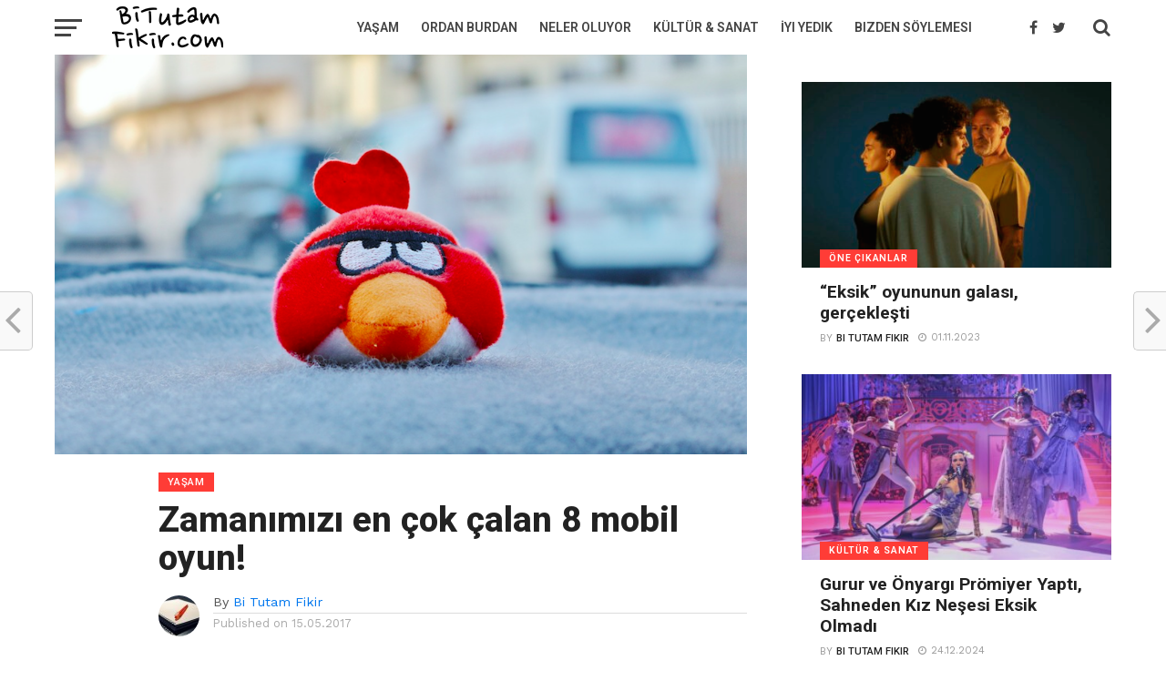

--- FILE ---
content_type: text/html; charset=UTF-8
request_url: https://www.bitutamfikir.com/zamanimizi-en-cok-calan-8-mobil-oyun/
body_size: 29996
content:
<!DOCTYPE html>
<html lang="en-US">

<head>
<meta name="google-site-verification" content="t1sbpwv6giG2a5RwxMkJaFnFP0YUaGQz3PAJzyzbSDU" />
<meta charset="UTF-8" >
<meta name="viewport" id="viewport" content="width=device-width, initial-scale=1.0, maximum-scale=1.0, minimum-scale=1.0, user-scalable=no" />
<link rel="shortcut icon" href="https://www.bitutamfikir.com/wp-content/uploads/bitutamfikircom-logo-5.png" /><link rel="pingback" href="https://www.bitutamfikir.com/xmlrpc.php" />
<meta property="og:image" content="https://www.bitutamfikir.com/wp-content/uploads/angry-bird-oyun-1000x578.png" />
<meta name="twitter:image" content="https://www.bitutamfikir.com/wp-content/uploads/angry-bird-oyun-1000x578.png" />
<meta property="og:type" content="article" />
<meta property="og:description" content="Telefon hayatımıza girdiğinden beri sadece çağrı ve mesajlaşma seçenekleriyle değil, oyunlarıyla da oldukça vaktimizi almakta. Nokia 3310’un yılan oyunundan Candy Crush’a kadar mobil oyun tarihine damga vurup hayatımızda önemli yer tutan oyunlara birlikte göz atalım… Yılan (Snake) Telefonun şarjının haftalarca tükenmediği dönemleri yirmili yaşları aşmış birçok kişi hala hatırlıyordur. O zamanlar telefonun şarjını en çok [&hellip;]" />
<meta name="twitter:card" content="summary">
<meta name="twitter:url" content="https://www.bitutamfikir.com/zamanimizi-en-cok-calan-8-mobil-oyun/">
<meta name="twitter:title" content="Zamanımızı en çok çalan 8 mobil oyun!">
<meta name="twitter:description" content="Telefon hayatımıza girdiğinden beri sadece çağrı ve mesajlaşma seçenekleriyle değil, oyunlarıyla da oldukça vaktimizi almakta. Nokia 3310’un yılan oyunundan Candy Crush’a kadar mobil oyun tarihine damga vurup hayatımızda önemli yer tutan oyunlara birlikte göz atalım… Yılan (Snake) Telefonun şarjının haftalarca tükenmediği dönemleri yirmili yaşları aşmış birçok kişi hala hatırlıyordur. O zamanlar telefonun şarjını en çok [&hellip;]">
<meta name='robots' content='index, follow, max-image-preview:large, max-snippet:-1, max-video-preview:-1' />

	<!-- This site is optimized with the Yoast SEO plugin v21.2 - https://yoast.com/wordpress/plugins/seo/ -->
	<title>Zamanımızı en çok çalan 8 mobil oyun! - Bi Tutam Fikrimiz Var</title>
	<meta name="description" content="Nokia 3310’un yılan oyunundan Candy Crush’a kadar mobil oyun tarihine damga vurup hayatımızda önemli yer tutan oyunlara birlikte göz atalım…" />
	<link rel="canonical" href="https://www.bitutamfikir.com/zamanimizi-en-cok-calan-8-mobil-oyun/" />
	<meta property="og:locale" content="en_US" />
	<meta property="og:type" content="article" />
	<meta property="og:title" content="Zamanımızı en çok çalan 8 mobil oyun! - Bi Tutam Fikrimiz Var" />
	<meta property="og:description" content="Nokia 3310’un yılan oyunundan Candy Crush’a kadar mobil oyun tarihine damga vurup hayatımızda önemli yer tutan oyunlara birlikte göz atalım…" />
	<meta property="og:url" content="https://www.bitutamfikir.com/zamanimizi-en-cok-calan-8-mobil-oyun/" />
	<meta property="og:site_name" content="Bi Tutam Fikrimiz Var" />
	<meta property="article:publisher" content="https://www.facebook.com/bitutamfikir/" />
	<meta property="article:author" content="https://www.facebook.com/Bitutamfikir-1837831273106912/" />
	<meta property="article:published_time" content="2017-05-15T18:31:59+00:00" />
	<meta property="article:modified_time" content="2017-05-20T10:32:30+00:00" />
	<meta property="og:image" content="https://www.bitutamfikir.com/wp-content/uploads/angry-bird-oyun.png" />
	<meta property="og:image:width" content="1000" />
	<meta property="og:image:height" content="578" />
	<meta property="og:image:type" content="image/png" />
	<meta name="author" content="Bi Tutam Fikir" />
	<meta name="twitter:card" content="summary_large_image" />
	<meta name="twitter:creator" content="@birtutamfikir" />
	<meta name="twitter:site" content="@birtutamfikir" />
	<meta name="twitter:label1" content="Written by" />
	<meta name="twitter:data1" content="Bi Tutam Fikir" />
	<meta name="twitter:label2" content="Est. reading time" />
	<meta name="twitter:data2" content="3 minutes" />
	<script type="application/ld+json" class="yoast-schema-graph">{"@context":"https://schema.org","@graph":[{"@type":"Article","@id":"https://www.bitutamfikir.com/zamanimizi-en-cok-calan-8-mobil-oyun/#article","isPartOf":{"@id":"https://www.bitutamfikir.com/zamanimizi-en-cok-calan-8-mobil-oyun/"},"author":{"name":"Bi Tutam Fikir","@id":"https://www.bitutamfikir.com/#/schema/person/9b0d491c59d623b14f5396bd9fba563f"},"headline":"Zamanımızı en çok çalan 8 mobil oyun!","datePublished":"2017-05-15T18:31:59+00:00","dateModified":"2017-05-20T10:32:30+00:00","mainEntityOfPage":{"@id":"https://www.bitutamfikir.com/zamanimizi-en-cok-calan-8-mobil-oyun/"},"wordCount":637,"publisher":{"@id":"https://www.bitutamfikir.com/#organization"},"image":{"@id":"https://www.bitutamfikir.com/zamanimizi-en-cok-calan-8-mobil-oyun/#primaryimage"},"thumbnailUrl":"https://www.bitutamfikir.com/wp-content/uploads/angry-bird-oyun.png","keywords":["Öne Çıkanlar"],"articleSection":["Yaşam"],"inLanguage":"en-US"},{"@type":"WebPage","@id":"https://www.bitutamfikir.com/zamanimizi-en-cok-calan-8-mobil-oyun/","url":"https://www.bitutamfikir.com/zamanimizi-en-cok-calan-8-mobil-oyun/","name":"Zamanımızı en çok çalan 8 mobil oyun! - Bi Tutam Fikrimiz Var","isPartOf":{"@id":"https://www.bitutamfikir.com/#website"},"primaryImageOfPage":{"@id":"https://www.bitutamfikir.com/zamanimizi-en-cok-calan-8-mobil-oyun/#primaryimage"},"image":{"@id":"https://www.bitutamfikir.com/zamanimizi-en-cok-calan-8-mobil-oyun/#primaryimage"},"thumbnailUrl":"https://www.bitutamfikir.com/wp-content/uploads/angry-bird-oyun.png","datePublished":"2017-05-15T18:31:59+00:00","dateModified":"2017-05-20T10:32:30+00:00","description":"Nokia 3310’un yılan oyunundan Candy Crush’a kadar mobil oyun tarihine damga vurup hayatımızda önemli yer tutan oyunlara birlikte göz atalım…","breadcrumb":{"@id":"https://www.bitutamfikir.com/zamanimizi-en-cok-calan-8-mobil-oyun/#breadcrumb"},"inLanguage":"en-US","potentialAction":[{"@type":"ReadAction","target":["https://www.bitutamfikir.com/zamanimizi-en-cok-calan-8-mobil-oyun/"]}]},{"@type":"ImageObject","inLanguage":"en-US","@id":"https://www.bitutamfikir.com/zamanimizi-en-cok-calan-8-mobil-oyun/#primaryimage","url":"https://www.bitutamfikir.com/wp-content/uploads/angry-bird-oyun.png","contentUrl":"https://www.bitutamfikir.com/wp-content/uploads/angry-bird-oyun.png","width":1000,"height":578},{"@type":"BreadcrumbList","@id":"https://www.bitutamfikir.com/zamanimizi-en-cok-calan-8-mobil-oyun/#breadcrumb","itemListElement":[{"@type":"ListItem","position":1,"name":"Ana sayfa","item":"https://www.bitutamfikir.com/"},{"@type":"ListItem","position":2,"name":"Bi Tutam Blog","item":"https://www.bitutamfikir.com/bi-tutam-blog/"},{"@type":"ListItem","position":3,"name":"Zamanımızı en çok çalan 8 mobil oyun!"}]},{"@type":"WebSite","@id":"https://www.bitutamfikir.com/#website","url":"https://www.bitutamfikir.com/","name":"Bi Tutam Fikrimiz Var","description":"","publisher":{"@id":"https://www.bitutamfikir.com/#organization"},"potentialAction":[{"@type":"SearchAction","target":{"@type":"EntryPoint","urlTemplate":"https://www.bitutamfikir.com/?s={search_term_string}"},"query-input":"required name=search_term_string"}],"inLanguage":"en-US"},{"@type":"Organization","@id":"https://www.bitutamfikir.com/#organization","name":"Bi Tutam Fikir","url":"https://www.bitutamfikir.com/","logo":{"@type":"ImageObject","inLanguage":"en-US","@id":"https://www.bitutamfikir.com/#/schema/logo/image/","url":"https://www.bitutamfikir.com/wp-content/uploads/bi-tutam-fikir-logo.png","contentUrl":"https://www.bitutamfikir.com/wp-content/uploads/bi-tutam-fikir-logo.png","width":250,"height":60,"caption":"Bi Tutam Fikir"},"image":{"@id":"https://www.bitutamfikir.com/#/schema/logo/image/"},"sameAs":["https://www.facebook.com/bitutamfikir/","https://twitter.com/birtutamfikir","https://www.instagram.com/bitutamfikir/"]},{"@type":"Person","@id":"https://www.bitutamfikir.com/#/schema/person/9b0d491c59d623b14f5396bd9fba563f","name":"Bi Tutam Fikir","image":{"@type":"ImageObject","inLanguage":"en-US","@id":"https://www.bitutamfikir.com/#/schema/person/image/","url":"https://secure.gravatar.com/avatar/7801e0867d6bc5637d5b6d70e8a10af2?s=96&d=mm&r=g","contentUrl":"https://secure.gravatar.com/avatar/7801e0867d6bc5637d5b6d70e8a10af2?s=96&d=mm&r=g","caption":"Bi Tutam Fikir"},"description":"Bi Tutam Fikir, söyleyecek sözleri olup bunları paylaşmak için bir araya gelen bir ekibin ürünü. Bir Tutam Fikir olarak sadece sevdiğimiz şeyleri paylaşıyoruz. Umarız tüm fikirlerimiz ve yazılarımız sizin için okuması keyifli anlara dönüşür.","sameAs":["http://www.bitutamfikir.com","https://www.facebook.com/Bitutamfikir-1837831273106912/","https://www.instagram.com/bitutamfikir/"],"url":"https://www.bitutamfikir.com/author/bitutamfikir/"}]}</script>
	<!-- / Yoast SEO plugin. -->


<link rel='dns-prefetch' href='//fonts.googleapis.com' />
<link rel="alternate" type="application/rss+xml" title="Bi Tutam Fikrimiz Var &raquo; Feed" href="https://www.bitutamfikir.com/feed/" />
<link rel="alternate" type="application/rss+xml" title="Bi Tutam Fikrimiz Var &raquo; Comments Feed" href="https://www.bitutamfikir.com/comments/feed/" />
<link rel="alternate" type="application/rss+xml" title="Bi Tutam Fikrimiz Var &raquo; Zamanımızı en çok çalan 8 mobil oyun! Comments Feed" href="https://www.bitutamfikir.com/zamanimizi-en-cok-calan-8-mobil-oyun/feed/" />
<script type="f4577475880099c29d3bfad7-text/javascript">
window._wpemojiSettings = {"baseUrl":"https:\/\/s.w.org\/images\/core\/emoji\/14.0.0\/72x72\/","ext":".png","svgUrl":"https:\/\/s.w.org\/images\/core\/emoji\/14.0.0\/svg\/","svgExt":".svg","source":{"concatemoji":"https:\/\/www.bitutamfikir.com\/wp-includes\/js\/wp-emoji-release.min.js?ver=6.3.1"}};
/*! This file is auto-generated */
!function(i,n){var o,s,e;function c(e){try{var t={supportTests:e,timestamp:(new Date).valueOf()};sessionStorage.setItem(o,JSON.stringify(t))}catch(e){}}function p(e,t,n){e.clearRect(0,0,e.canvas.width,e.canvas.height),e.fillText(t,0,0);var t=new Uint32Array(e.getImageData(0,0,e.canvas.width,e.canvas.height).data),r=(e.clearRect(0,0,e.canvas.width,e.canvas.height),e.fillText(n,0,0),new Uint32Array(e.getImageData(0,0,e.canvas.width,e.canvas.height).data));return t.every(function(e,t){return e===r[t]})}function u(e,t,n){switch(t){case"flag":return n(e,"\ud83c\udff3\ufe0f\u200d\u26a7\ufe0f","\ud83c\udff3\ufe0f\u200b\u26a7\ufe0f")?!1:!n(e,"\ud83c\uddfa\ud83c\uddf3","\ud83c\uddfa\u200b\ud83c\uddf3")&&!n(e,"\ud83c\udff4\udb40\udc67\udb40\udc62\udb40\udc65\udb40\udc6e\udb40\udc67\udb40\udc7f","\ud83c\udff4\u200b\udb40\udc67\u200b\udb40\udc62\u200b\udb40\udc65\u200b\udb40\udc6e\u200b\udb40\udc67\u200b\udb40\udc7f");case"emoji":return!n(e,"\ud83e\udef1\ud83c\udffb\u200d\ud83e\udef2\ud83c\udfff","\ud83e\udef1\ud83c\udffb\u200b\ud83e\udef2\ud83c\udfff")}return!1}function f(e,t,n){var r="undefined"!=typeof WorkerGlobalScope&&self instanceof WorkerGlobalScope?new OffscreenCanvas(300,150):i.createElement("canvas"),a=r.getContext("2d",{willReadFrequently:!0}),o=(a.textBaseline="top",a.font="600 32px Arial",{});return e.forEach(function(e){o[e]=t(a,e,n)}),o}function t(e){var t=i.createElement("script");t.src=e,t.defer=!0,i.head.appendChild(t)}"undefined"!=typeof Promise&&(o="wpEmojiSettingsSupports",s=["flag","emoji"],n.supports={everything:!0,everythingExceptFlag:!0},e=new Promise(function(e){i.addEventListener("DOMContentLoaded",e,{once:!0})}),new Promise(function(t){var n=function(){try{var e=JSON.parse(sessionStorage.getItem(o));if("object"==typeof e&&"number"==typeof e.timestamp&&(new Date).valueOf()<e.timestamp+604800&&"object"==typeof e.supportTests)return e.supportTests}catch(e){}return null}();if(!n){if("undefined"!=typeof Worker&&"undefined"!=typeof OffscreenCanvas&&"undefined"!=typeof URL&&URL.createObjectURL&&"undefined"!=typeof Blob)try{var e="postMessage("+f.toString()+"("+[JSON.stringify(s),u.toString(),p.toString()].join(",")+"));",r=new Blob([e],{type:"text/javascript"}),a=new Worker(URL.createObjectURL(r),{name:"wpTestEmojiSupports"});return void(a.onmessage=function(e){c(n=e.data),a.terminate(),t(n)})}catch(e){}c(n=f(s,u,p))}t(n)}).then(function(e){for(var t in e)n.supports[t]=e[t],n.supports.everything=n.supports.everything&&n.supports[t],"flag"!==t&&(n.supports.everythingExceptFlag=n.supports.everythingExceptFlag&&n.supports[t]);n.supports.everythingExceptFlag=n.supports.everythingExceptFlag&&!n.supports.flag,n.DOMReady=!1,n.readyCallback=function(){n.DOMReady=!0}}).then(function(){return e}).then(function(){var e;n.supports.everything||(n.readyCallback(),(e=n.source||{}).concatemoji?t(e.concatemoji):e.wpemoji&&e.twemoji&&(t(e.twemoji),t(e.wpemoji)))}))}((window,document),window._wpemojiSettings);
</script>
<style type="text/css">
img.wp-smiley,
img.emoji {
	display: inline !important;
	border: none !important;
	box-shadow: none !important;
	height: 1em !important;
	width: 1em !important;
	margin: 0 0.07em !important;
	vertical-align: -0.1em !important;
	background: none !important;
	padding: 0 !important;
}
</style>
	<link rel='stylesheet' id='sbi_styles-css' href='https://www.bitutamfikir.com/wp-content/plugins/instagram-feed/css/sbi-styles.min.css?ver=6.3.1' type='text/css' media='all' />
<link rel='stylesheet' id='wp-block-library-css' href='https://www.bitutamfikir.com/wp-includes/css/dist/block-library/style.min.css?ver=6.3.1' type='text/css' media='all' />
<style id='classic-theme-styles-inline-css' type='text/css'>
/*! This file is auto-generated */
.wp-block-button__link{color:#fff;background-color:#32373c;border-radius:9999px;box-shadow:none;text-decoration:none;padding:calc(.667em + 2px) calc(1.333em + 2px);font-size:1.125em}.wp-block-file__button{background:#32373c;color:#fff;text-decoration:none}
</style>
<style id='global-styles-inline-css' type='text/css'>
body{--wp--preset--color--black: #000000;--wp--preset--color--cyan-bluish-gray: #abb8c3;--wp--preset--color--white: #ffffff;--wp--preset--color--pale-pink: #f78da7;--wp--preset--color--vivid-red: #cf2e2e;--wp--preset--color--luminous-vivid-orange: #ff6900;--wp--preset--color--luminous-vivid-amber: #fcb900;--wp--preset--color--light-green-cyan: #7bdcb5;--wp--preset--color--vivid-green-cyan: #00d084;--wp--preset--color--pale-cyan-blue: #8ed1fc;--wp--preset--color--vivid-cyan-blue: #0693e3;--wp--preset--color--vivid-purple: #9b51e0;--wp--preset--gradient--vivid-cyan-blue-to-vivid-purple: linear-gradient(135deg,rgba(6,147,227,1) 0%,rgb(155,81,224) 100%);--wp--preset--gradient--light-green-cyan-to-vivid-green-cyan: linear-gradient(135deg,rgb(122,220,180) 0%,rgb(0,208,130) 100%);--wp--preset--gradient--luminous-vivid-amber-to-luminous-vivid-orange: linear-gradient(135deg,rgba(252,185,0,1) 0%,rgba(255,105,0,1) 100%);--wp--preset--gradient--luminous-vivid-orange-to-vivid-red: linear-gradient(135deg,rgba(255,105,0,1) 0%,rgb(207,46,46) 100%);--wp--preset--gradient--very-light-gray-to-cyan-bluish-gray: linear-gradient(135deg,rgb(238,238,238) 0%,rgb(169,184,195) 100%);--wp--preset--gradient--cool-to-warm-spectrum: linear-gradient(135deg,rgb(74,234,220) 0%,rgb(151,120,209) 20%,rgb(207,42,186) 40%,rgb(238,44,130) 60%,rgb(251,105,98) 80%,rgb(254,248,76) 100%);--wp--preset--gradient--blush-light-purple: linear-gradient(135deg,rgb(255,206,236) 0%,rgb(152,150,240) 100%);--wp--preset--gradient--blush-bordeaux: linear-gradient(135deg,rgb(254,205,165) 0%,rgb(254,45,45) 50%,rgb(107,0,62) 100%);--wp--preset--gradient--luminous-dusk: linear-gradient(135deg,rgb(255,203,112) 0%,rgb(199,81,192) 50%,rgb(65,88,208) 100%);--wp--preset--gradient--pale-ocean: linear-gradient(135deg,rgb(255,245,203) 0%,rgb(182,227,212) 50%,rgb(51,167,181) 100%);--wp--preset--gradient--electric-grass: linear-gradient(135deg,rgb(202,248,128) 0%,rgb(113,206,126) 100%);--wp--preset--gradient--midnight: linear-gradient(135deg,rgb(2,3,129) 0%,rgb(40,116,252) 100%);--wp--preset--font-size--small: 13px;--wp--preset--font-size--medium: 20px;--wp--preset--font-size--large: 36px;--wp--preset--font-size--x-large: 42px;--wp--preset--spacing--20: 0.44rem;--wp--preset--spacing--30: 0.67rem;--wp--preset--spacing--40: 1rem;--wp--preset--spacing--50: 1.5rem;--wp--preset--spacing--60: 2.25rem;--wp--preset--spacing--70: 3.38rem;--wp--preset--spacing--80: 5.06rem;--wp--preset--shadow--natural: 6px 6px 9px rgba(0, 0, 0, 0.2);--wp--preset--shadow--deep: 12px 12px 50px rgba(0, 0, 0, 0.4);--wp--preset--shadow--sharp: 6px 6px 0px rgba(0, 0, 0, 0.2);--wp--preset--shadow--outlined: 6px 6px 0px -3px rgba(255, 255, 255, 1), 6px 6px rgba(0, 0, 0, 1);--wp--preset--shadow--crisp: 6px 6px 0px rgba(0, 0, 0, 1);}:where(.is-layout-flex){gap: 0.5em;}:where(.is-layout-grid){gap: 0.5em;}body .is-layout-flow > .alignleft{float: left;margin-inline-start: 0;margin-inline-end: 2em;}body .is-layout-flow > .alignright{float: right;margin-inline-start: 2em;margin-inline-end: 0;}body .is-layout-flow > .aligncenter{margin-left: auto !important;margin-right: auto !important;}body .is-layout-constrained > .alignleft{float: left;margin-inline-start: 0;margin-inline-end: 2em;}body .is-layout-constrained > .alignright{float: right;margin-inline-start: 2em;margin-inline-end: 0;}body .is-layout-constrained > .aligncenter{margin-left: auto !important;margin-right: auto !important;}body .is-layout-constrained > :where(:not(.alignleft):not(.alignright):not(.alignfull)){max-width: var(--wp--style--global--content-size);margin-left: auto !important;margin-right: auto !important;}body .is-layout-constrained > .alignwide{max-width: var(--wp--style--global--wide-size);}body .is-layout-flex{display: flex;}body .is-layout-flex{flex-wrap: wrap;align-items: center;}body .is-layout-flex > *{margin: 0;}body .is-layout-grid{display: grid;}body .is-layout-grid > *{margin: 0;}:where(.wp-block-columns.is-layout-flex){gap: 2em;}:where(.wp-block-columns.is-layout-grid){gap: 2em;}:where(.wp-block-post-template.is-layout-flex){gap: 1.25em;}:where(.wp-block-post-template.is-layout-grid){gap: 1.25em;}.has-black-color{color: var(--wp--preset--color--black) !important;}.has-cyan-bluish-gray-color{color: var(--wp--preset--color--cyan-bluish-gray) !important;}.has-white-color{color: var(--wp--preset--color--white) !important;}.has-pale-pink-color{color: var(--wp--preset--color--pale-pink) !important;}.has-vivid-red-color{color: var(--wp--preset--color--vivid-red) !important;}.has-luminous-vivid-orange-color{color: var(--wp--preset--color--luminous-vivid-orange) !important;}.has-luminous-vivid-amber-color{color: var(--wp--preset--color--luminous-vivid-amber) !important;}.has-light-green-cyan-color{color: var(--wp--preset--color--light-green-cyan) !important;}.has-vivid-green-cyan-color{color: var(--wp--preset--color--vivid-green-cyan) !important;}.has-pale-cyan-blue-color{color: var(--wp--preset--color--pale-cyan-blue) !important;}.has-vivid-cyan-blue-color{color: var(--wp--preset--color--vivid-cyan-blue) !important;}.has-vivid-purple-color{color: var(--wp--preset--color--vivid-purple) !important;}.has-black-background-color{background-color: var(--wp--preset--color--black) !important;}.has-cyan-bluish-gray-background-color{background-color: var(--wp--preset--color--cyan-bluish-gray) !important;}.has-white-background-color{background-color: var(--wp--preset--color--white) !important;}.has-pale-pink-background-color{background-color: var(--wp--preset--color--pale-pink) !important;}.has-vivid-red-background-color{background-color: var(--wp--preset--color--vivid-red) !important;}.has-luminous-vivid-orange-background-color{background-color: var(--wp--preset--color--luminous-vivid-orange) !important;}.has-luminous-vivid-amber-background-color{background-color: var(--wp--preset--color--luminous-vivid-amber) !important;}.has-light-green-cyan-background-color{background-color: var(--wp--preset--color--light-green-cyan) !important;}.has-vivid-green-cyan-background-color{background-color: var(--wp--preset--color--vivid-green-cyan) !important;}.has-pale-cyan-blue-background-color{background-color: var(--wp--preset--color--pale-cyan-blue) !important;}.has-vivid-cyan-blue-background-color{background-color: var(--wp--preset--color--vivid-cyan-blue) !important;}.has-vivid-purple-background-color{background-color: var(--wp--preset--color--vivid-purple) !important;}.has-black-border-color{border-color: var(--wp--preset--color--black) !important;}.has-cyan-bluish-gray-border-color{border-color: var(--wp--preset--color--cyan-bluish-gray) !important;}.has-white-border-color{border-color: var(--wp--preset--color--white) !important;}.has-pale-pink-border-color{border-color: var(--wp--preset--color--pale-pink) !important;}.has-vivid-red-border-color{border-color: var(--wp--preset--color--vivid-red) !important;}.has-luminous-vivid-orange-border-color{border-color: var(--wp--preset--color--luminous-vivid-orange) !important;}.has-luminous-vivid-amber-border-color{border-color: var(--wp--preset--color--luminous-vivid-amber) !important;}.has-light-green-cyan-border-color{border-color: var(--wp--preset--color--light-green-cyan) !important;}.has-vivid-green-cyan-border-color{border-color: var(--wp--preset--color--vivid-green-cyan) !important;}.has-pale-cyan-blue-border-color{border-color: var(--wp--preset--color--pale-cyan-blue) !important;}.has-vivid-cyan-blue-border-color{border-color: var(--wp--preset--color--vivid-cyan-blue) !important;}.has-vivid-purple-border-color{border-color: var(--wp--preset--color--vivid-purple) !important;}.has-vivid-cyan-blue-to-vivid-purple-gradient-background{background: var(--wp--preset--gradient--vivid-cyan-blue-to-vivid-purple) !important;}.has-light-green-cyan-to-vivid-green-cyan-gradient-background{background: var(--wp--preset--gradient--light-green-cyan-to-vivid-green-cyan) !important;}.has-luminous-vivid-amber-to-luminous-vivid-orange-gradient-background{background: var(--wp--preset--gradient--luminous-vivid-amber-to-luminous-vivid-orange) !important;}.has-luminous-vivid-orange-to-vivid-red-gradient-background{background: var(--wp--preset--gradient--luminous-vivid-orange-to-vivid-red) !important;}.has-very-light-gray-to-cyan-bluish-gray-gradient-background{background: var(--wp--preset--gradient--very-light-gray-to-cyan-bluish-gray) !important;}.has-cool-to-warm-spectrum-gradient-background{background: var(--wp--preset--gradient--cool-to-warm-spectrum) !important;}.has-blush-light-purple-gradient-background{background: var(--wp--preset--gradient--blush-light-purple) !important;}.has-blush-bordeaux-gradient-background{background: var(--wp--preset--gradient--blush-bordeaux) !important;}.has-luminous-dusk-gradient-background{background: var(--wp--preset--gradient--luminous-dusk) !important;}.has-pale-ocean-gradient-background{background: var(--wp--preset--gradient--pale-ocean) !important;}.has-electric-grass-gradient-background{background: var(--wp--preset--gradient--electric-grass) !important;}.has-midnight-gradient-background{background: var(--wp--preset--gradient--midnight) !important;}.has-small-font-size{font-size: var(--wp--preset--font-size--small) !important;}.has-medium-font-size{font-size: var(--wp--preset--font-size--medium) !important;}.has-large-font-size{font-size: var(--wp--preset--font-size--large) !important;}.has-x-large-font-size{font-size: var(--wp--preset--font-size--x-large) !important;}
.wp-block-navigation a:where(:not(.wp-element-button)){color: inherit;}
:where(.wp-block-post-template.is-layout-flex){gap: 1.25em;}:where(.wp-block-post-template.is-layout-grid){gap: 1.25em;}
:where(.wp-block-columns.is-layout-flex){gap: 2em;}:where(.wp-block-columns.is-layout-grid){gap: 2em;}
.wp-block-pullquote{font-size: 1.5em;line-height: 1.6;}
</style>
<link rel='stylesheet' id='theiaPostSlider-css' href='https://www.bitutamfikir.com/wp-content/plugins/theia-post-slider/css/font-theme.css?ver=1.12.0' type='text/css' media='all' />
<link rel='stylesheet' id='theiaPostSlider-font-css' href='https://www.bitutamfikir.com/wp-content/plugins/theia-post-slider/fonts/style.css?ver=1.12.0' type='text/css' media='all' />
<link rel='stylesheet' id='mvp-custom-style-css' href='https://www.bitutamfikir.com/wp-content/themes/click-mag/style.css?ver=6.3.1' type='text/css' media='all' />
<style id='mvp-custom-style-inline-css' type='text/css'>


#mvp-wallpaper {
	background: url() no-repeat 50% 0;
	}

a,
a:visited,
.post-info-name a,
.woocommerce .woocommerce-breadcrumb a {
	color: #0077ee;
	}

a:hover,
nav.mvp-fly-nav-menu ul li a:hover,
.mvp-feat1-story-text h2:hover,
.mvp-feat2-sub-text h2:hover,
.mvp-feat3-text h2:hover,
.mvp-main-blog-text h2:hover,
.mvp-trend-widget-text h2:hover,
.mvp-related-text a:hover,
ul.mvp-post-soc-list li.mvp-post-soc-comm:hover,
span.mvp-author-box-soc:hover,
.woocommerce .woocommerce-breadcrumb a:hover,
h3.mvp-authors-list-head a:hover,
.mvp-authors-widget-wrap span.mvp-main-blog-cat:hover,
.mvp-wide-widget-text h2:hover,
.mvp-side-widget a:hover,
.mvp-blog-col-text h2:hover,
#mvp-nav-menu ul li ul.mvp-mega-list li a:hover {
	color: #ff3c36 !important;
	}

.mvp-fly-top:hover,
span.mvp-feat1-main-cat,
span.mvp-feat2-sub-cat,
span.mvp-feat3-cat,
span.mvp-blog-col-cat,
span.mvp-feat2-main-cat,
.mvp-trend-widget-img:after,
.mvp-feat-vid-but,
.mvp-feat-gal-but,
span.mvp-post-cat,
.mvp-prev-next-text a,
.mvp-prev-next-text a:visited,
.mvp-prev-next-text a:hover,
#mvp-comments-button a,
#mvp-comments-button span.mvp-comment-but-text,
a.mvp-inf-more-but:hover,
.mvp-side-widget .mvp-tag-cloud a:hover {
	background: #ff3c36;
	}

.mvp-fly-top:hover {
	border: 1px solid #ff3c36;
	}

h4.mvp-post-header {
	border-top: 1px solid #ff3c36;
	}

.woocommerce .widget_price_filter .ui-slider .ui-slider-range,
.woocommerce .widget_price_filter .ui-slider .ui-slider-handle,
.woocommerce span.onsale,
.woocommerce #respond input#submit.alt,
.woocommerce a.button.alt,
.woocommerce button.button.alt,
.woocommerce input.button.alt,
.woocommerce #respond input#submit.alt:hover,
.woocommerce a.button.alt:hover,
.woocommerce button.button.alt:hover,
.woocommerce input.button.alt:hover {
	background-color: #ff3c36;
	}

nav.mvp-fly-nav-menu ul li.menu-item-has-children:after,
span.mvp-blog-cat,
span.mvp-main-blog-cat,
h4.mvp-side-widget-head,
h4.mvp-post-bot-head,
#mvp-comments-button span.mvp-comment-but-text,
span.mvp-post-header,
.woocommerce .star-rating span:before {
	color: #ff3c36;
	}

#mvp-nav-wrap,
.mvp-main-nav-cont {
	background: #ffffff;
	}

#mvp-nav-menu ul li a,
span.mvp-nav-search-but,
span.mvp-nav-soc-but {
	color: #444444;
	}

.mvp-fly-but-wrap span,
.mvp-search-but-wrap span {
	background: #444444;
	}

#mvp-nav-menu ul li.menu-item-has-children ul.sub-menu li a:after,
#mvp-nav-menu ul li.menu-item-has-children ul.sub-menu li ul.sub-menu li a:after,
#mvp-nav-menu ul li.menu-item-has-children ul.sub-menu li ul.sub-menu li ul.sub-menu li a:after,
#mvp-nav-menu ul li.menu-item-has-children ul.mvp-mega-list li a:after,
#mvp-nav-menu ul li.menu-item-has-children a:after {
	border-color: #444444 transparent transparent transparent;
	}

#mvp-nav-menu ul li:hover a,
span.mvp-nav-search-but:hover,
span.mvp-nav-soc-but:hover {
	color: #fdacc8 !important;
	}

#mvp-nav-menu ul li.menu-item-has-children:hover a:after {
	border-color: #fdacc8 transparent transparent transparent !important;
	}

.mvp-feat1-story-text h2,
.mvp-feat2-sub-text h2,
.mvp-feat1-trend-text h2,
.mvp-feat3-text h2,
.mvp-blog-col-text h2,
.mvp-main-blog-text h2,
.mvp-trend-widget-text h2,
.mvp-wide-widget-text h2,
.mvp-related-text a {
	color: #222222;
	}

#mvp-content-main,
.rwp-summary,
.rwp-u-review__comment {
	font-family: 'Libre Baskerville', serif;
	}

#mvp-nav-menu ul li a,
nav.mvp-fly-nav-menu ul li a,
#mvp-foot-nav ul.menu li a {
	font-family: 'Roboto', sans-serif;
	}

.mvp-feat2-main-title h2,
h1.mvp-post-title,
#mvp-nav-soc-title h4 {
	font-family: 'Roboto', sans-serif;
	}

.mvp-feat1-story-text h2,
.mvp-feat2-sub-text h2,
.mvp-feat1-trend-text h2,
.mvp-feat3-text h2,
.mvp-blog-col-text h2,
.mvp-main-blog-text h2,
.mvp-trend-widget-text h2,
.mvp-wide-widget-text h2,
.mvp-related-text a,
.mvp-prev-next-text a,
.mvp-prev-next-text a:visited,
.mvp-prev-next-text a:hover,
#mvp-404 h1,
h1.mvp-author-top-head,
#mvp-nav-menu ul li ul.mvp-mega-list li a,
#mvp-content-main blockquote p,
#woo-content h1.page-title,
.woocommerce div.product .product_title,
.woocommerce ul.products li.product h3,
.mvp-authors-list-posts a,
.mvp-side-widget a {
	font-family: 'Roboto', sans-serif;
	}

span.mvp-feat1-main-cat,
span.mvp-feat2-sub-cat,
span.mvp-blog-col-cat,
span.mvp-blog-cat,
h4.mvp-main-blog-head,
h1.mvp-main-blog-head,
span.mvp-main-blog-cat,
h4.mvp-side-widget-head,
span.mvp-post-cat,
h4.mvp-post-bot-head,
span.mvp-post-header,
h1.mvp-arch-head,
h4.mvp-arch-head,
.woocommerce ul.product_list_widget span.product-title,
.woocommerce ul.product_list_widget li a,
.woocommerce #reviews #comments ol.commentlist li .comment-text p.meta,
.woocommerce .related h2,
.woocommerce div.product .woocommerce-tabs .panel h2,
.woocommerce div.product .product_title,
#mvp-content-main h1,
#mvp-content-main h2,
#mvp-content-main h3,
#mvp-content-main h4,
#mvp-content-main h5,
#mvp-content-main h6,
#woo-content h1.page-title,
.woocommerce .woocommerce-breadcrumb,
h3.mvp-authors-list-head a,
span.mvp-authors-list-post-head {
	font-family: 'Roboto', sans-serif;
	}

		

	#mvp-ad-rel-wrap {
		display: none;
		}
		

	#mvp-ad-rel-bot {
		padding-top: 10px;
		}
		

	#mvp-post-content-mid {
		margin-top: -150px;
		}
		

	.mvp-nav-links {
		display: none;
		}
		
</style>
<link rel='stylesheet' id='mvp-reset-css' href='https://www.bitutamfikir.com/wp-content/themes/click-mag/css/reset.css?ver=6.3.1' type='text/css' media='all' />
<link rel='stylesheet' id='fontawesome-css' href='https://www.bitutamfikir.com/wp-content/themes/click-mag/font-awesome/css/font-awesome.css?ver=6.3.1' type='text/css' media='all' />
<link rel='stylesheet' id='mvp-fonts-css' href='//fonts.googleapis.com/css?family=Oswald%3A300%2C400%2C700%7CMerriweather%3A300%2C400%2C700%2C900%7CQuicksand%3A400%7CLato%3A300%2C400%2C700%7CPassion+One%3A400%2C700%7CWork+Sans%3A200%2C300%2C400%2C500%2C600%2C700%2C800%2C900%7CMontserrat%3A400%2C700%7COpen+Sans+Condensed%3A300%2C700%7COpen+Sans%3A400%2C700%2C800%7CRoboto%3A100%2C200%2C300%2C400%2C500%2C600%2C700%2C800%2C900%7CRoboto%3A100%2C200%2C300%2C400%2C500%2C600%2C700%2C800%2C900%7CRoboto%3A100%2C200%2C300%2C400%2C400italic%2C500%2C600%2C700%2C700italic%2C800%2C900%7CLibre+Baskerville%3A100%2C200%2C300%2C400%2C400italic%2C500%2C600%2C700%2C700italic%2C800%2C900%7CRoboto%3A100%2C200%2C300%2C400%2C500%2C600%2C700%2C800%2C900%26subset%3Dlatin%2Clatin-ext&#038;ver=1.0.0' type='text/css' media='all' />
<link rel='stylesheet' id='mvp-media-queries-css' href='https://www.bitutamfikir.com/wp-content/themes/click-mag/css/media-queries.css?ver=6.3.1' type='text/css' media='all' />
<script type="f4577475880099c29d3bfad7-text/javascript" src='https://www.bitutamfikir.com/wp-includes/js/jquery/jquery.min.js?ver=3.7.0' id='jquery-core-js'></script>
<script type="f4577475880099c29d3bfad7-text/javascript" src='https://www.bitutamfikir.com/wp-includes/js/jquery/jquery-migrate.min.js?ver=3.4.1' id='jquery-migrate-js'></script>
<script type="f4577475880099c29d3bfad7-text/javascript" src='https://www.bitutamfikir.com/wp-content/plugins/theia-post-slider/js/balupton-history.js/jquery.history.js?ver=1.7.1' id='history.js-js'></script>
<script type="f4577475880099c29d3bfad7-text/javascript" src='https://www.bitutamfikir.com/wp-content/plugins/theia-post-slider/js/async.min.js?ver=14.09.2014' id='async.js-js'></script>
<script type="f4577475880099c29d3bfad7-text/javascript" src='https://www.bitutamfikir.com/wp-content/plugins/theia-post-slider/js/tps.js?ver=1.12.0' id='theiaPostSlider/theiaPostSlider.js-js'></script>
<script type="f4577475880099c29d3bfad7-text/javascript" src='https://www.bitutamfikir.com/wp-content/plugins/theia-post-slider/js/main.js?ver=1.12.0' id='theiaPostSlider/main.js-js'></script>
<script type="f4577475880099c29d3bfad7-text/javascript" src='https://www.bitutamfikir.com/wp-content/plugins/theia-post-slider/js/tps-transition-slide.js?ver=1.12.0' id='theiaPostSlider/transition.js-js'></script>
<link rel="https://api.w.org/" href="https://www.bitutamfikir.com/wp-json/" /><link rel="alternate" type="application/json" href="https://www.bitutamfikir.com/wp-json/wp/v2/posts/3299" /><link rel="EditURI" type="application/rsd+xml" title="RSD" href="https://www.bitutamfikir.com/xmlrpc.php?rsd" />
<meta name="generator" content="WordPress 6.3.1" />
<link rel='shortlink' href='https://www.bitutamfikir.com/?p=3299' />
<link rel="alternate" type="application/json+oembed" href="https://www.bitutamfikir.com/wp-json/oembed/1.0/embed?url=https%3A%2F%2Fwww.bitutamfikir.com%2Fzamanimizi-en-cok-calan-8-mobil-oyun%2F" />
<link rel="alternate" type="text/xml+oembed" href="https://www.bitutamfikir.com/wp-json/oembed/1.0/embed?url=https%3A%2F%2Fwww.bitutamfikir.com%2Fzamanimizi-en-cok-calan-8-mobil-oyun%2F&#038;format=xml" />
		<style>
			.theiaPostSlider_nav.fontTheme ._title,
			.theiaPostSlider_nav.fontTheme ._text {
				line-height: 28px;
			}

			.theiaPostSlider_nav.fontTheme ._button {
				color: #f08100;
			}

			.theiaPostSlider_nav.fontTheme ._button ._2 span {
				font-size: 28px;
				line-height: 28px;
			}

			.theiaPostSlider_nav.fontTheme ._button:hover,
			.theiaPostSlider_nav.fontTheme ._button:focus {
				color: #ffa338;
			}

			.theiaPostSlider_nav.fontTheme ._disabled {
				color: #777777 !important;
			}
		</style>
				<script type="f4577475880099c29d3bfad7-text/javascript">
			( function() {
				window.onpageshow = function( event ) {
					// Defined window.wpforms means that a form exists on a page.
					// If so and back/forward button has been clicked,
					// force reload a page to prevent the submit button state stuck.
					if ( typeof window.wpforms !== 'undefined' && event.persisted ) {
						window.location.reload();
					}
				};
			}() );
		</script>
		

<script type="f4577475880099c29d3bfad7-text/javascript">
  (function(i,s,o,g,r,a,m){i['GoogleAnalyticsObject']=r;i[r]=i[r]||function(){
  (i[r].q=i[r].q||[]).push(arguments)},i[r].l=1*new Date();a=s.createElement(o),
  m=s.getElementsByTagName(o)[0];a.async=1;a.src=g;m.parentNode.insertBefore(a,m)
  })(window,document,'script','//www.google-analytics.com/analytics.js','ga');

  ga('create', 'UA-89494433-1', 'auto');
  ga('send', 'pageview');

</script>

</head>
<body class="post-template-default single single-post postid-3299 single-format-standard theiaPostSlider_body">


	<div id="mvp-fly-wrap">
	<div id="mvp-fly-menu-top" class="left relative">
		<div class="mvp-fly-top-out left relative">
			<div class="mvp-fly-top-in">
				<div id="mvp-fly-logo" class="left relative">
											<a href="https://www.bitutamfikir.com/"><img src="https://www.bitutamfikir.com/wp-content/uploads/bitutamfikircom-logo-4.png" alt="Bi Tutam Fikrimiz Var" data-rjs="2" /></a>
									</div><!--mvp-fly-logo-->
			</div><!--mvp-fly-top-in-->
			<div class="mvp-fly-but-wrap mvp-fly-but-menu mvp-fly-but-click">
				<span></span>
				<span></span>
				<span></span>
				<span></span>
			</div><!--mvp-fly-but-wrap-->
		</div><!--mvp-fly-top-out-->
	</div><!--mvp-fly-menu-top-->
	<div id="mvp-fly-menu-wrap">
		<nav class="mvp-fly-nav-menu left relative">
			<div class="menu-footer-menu-container"><ul id="menu-footer-menu" class="menu"><li id="menu-item-1904" class="menu-item menu-item-type-taxonomy menu-item-object-category menu-item-1904"><a href="https://www.bitutamfikir.com/kategori/bizden-soylemesi/">Bizden Söylemesi</a></li>
<li id="menu-item-1905" class="menu-item menu-item-type-taxonomy menu-item-object-category menu-item-1905"><a href="https://www.bitutamfikir.com/kategori/ordan-burdan/">Ordan Burdan</a></li>
<li id="menu-item-1887" class="menu-item menu-item-type-taxonomy menu-item-object-category menu-item-1887"><a href="https://www.bitutamfikir.com/kategori/iyi-yedik/">İyi Yedik</a></li>
<li id="menu-item-1886" class="menu-item menu-item-type-taxonomy menu-item-object-category current-post-ancestor current-menu-parent current-post-parent menu-item-1886"><a href="https://www.bitutamfikir.com/kategori/yasam/">Yaşam</a></li>
<li id="menu-item-1888" class="menu-item menu-item-type-taxonomy menu-item-object-category menu-item-1888"><a href="https://www.bitutamfikir.com/kategori/neler-oluyor/">Neler Oluyor</a></li>
<li id="menu-item-1889" class="menu-item menu-item-type-taxonomy menu-item-object-category menu-item-has-children menu-item-1889"><a href="https://www.bitutamfikir.com/kategori/kultur-sanat/">Kültür &#038; Sanat</a>
<ul class="sub-menu">
	<li id="menu-item-5149" class="menu-item menu-item-type-taxonomy menu-item-object-category menu-item-5149"><a href="https://www.bitutamfikir.com/kategori/english/">News in English</a></li>
</ul>
</li>
<li id="menu-item-3110" class="menu-item menu-item-type-post_type menu-item-object-page menu-item-3110"><a href="https://www.bitutamfikir.com/iletisim/">İletişim</a></li>
</ul></div>		</nav>
	</div><!--mvp-fly-menu-wrap-->
	<div id="mvp-fly-soc-wrap">
		<span class="mvp-fly-soc-head">Connect with us</span>
		<ul class="mvp-fly-soc-list left relative">
							<li><a href="https://www.facebook.com/Bitutamfikir-1837831273106912/" target="_blank" class="fa fa-facebook-official fa-2"></a></li>
										<li><a href="https://twitter.com/birtutamfikir" target="_blank" class="fa fa-twitter fa-2"></a></li>
													<li><a href="https://www.instagram.com/bitutamfikir/" target="_blank" class="fa fa-instagram fa-2"></a></li>
																	</ul>
	</div><!--mvp-fly-soc-wrap-->
</div><!--mvp-fly-wrap-->		<div id="mvp-site" class="left relative">
		<header id="mvp-head-wrap" class="left relative">
			<div id="mvp-head-top" class="left relative">
												<div id="mvp-search-wrap">
					<div id="mvp-search-box">
						<form method="get" id="searchform" action="https://www.bitutamfikir.com/">
	<input type="text" name="s" id="s" value="Search" onfocus="if (!window.__cfRLUnblockHandlers) return false; if (this.value == &quot;Search&quot;) { this.value = &quot;&quot;; }" onblur="if (!window.__cfRLUnblockHandlers) return false; if (this.value == &quot;&quot;) { this.value = &quot;Search&quot;; }" data-cf-modified-f4577475880099c29d3bfad7-="" />
	<input type="hidden" id="searchsubmit" value="Search" />
</form>					</div><!--mvp-search-box-->
					<div class="mvp-search-but-wrap mvp-search-click">
						<span></span>
						<span></span>
					</div><!--mvp-search-but-wrap-->
				</div><!--mvp-search-wrap-->
			</div><!--mvp-head-top-->
			<div id="mvp-nav-wrap" class="left relative">
				<div class="mvp-main-boxed-wrap">
					<div class="mvp-main-out relative">
						<div class="mvp-main-in">
							<div class="mvp-main-nav-cont left relative">
				<div class="mvp-nav-left-out">
					<div class="mvp-fly-but-wrap mvp-fly-but-click left relative">
						<span></span>
						<span></span>
						<span></span>
						<span></span>
					</div><!--mvp-fly-but-wrap-->
					<div id="mvp-logo-nav" class="left relative" itemscope itemtype="//schema.org/Organization">
													<a itemprop="url" href="https://www.bitutamfikir.com/"><img itemprop="logo" src="https://www.bitutamfikir.com/wp-content/uploads/bitutamfikircom-logo-4.png" alt="Bi Tutam Fikrimiz Var" data-rjs="2" /></a>
																			<h2 class="mvp-logo-title">Bi Tutam Fikrimiz Var</h2>
											</div><!--mvp-logo-nav-->
					<div class="mvp-nav-left-in">
						<div id="mvp-nav-right-wrap" class="left">
							<div class="mvp-nav-right-out">
								<div class="mvp-nav-right-in">
									<div id="mvp-nav-main" class="left">
										<nav id="mvp-nav-menu">
											<div class="menu-main-menu-container"><ul id="menu-main-menu" class="menu"><li id="menu-item-1895" class="menu-item menu-item-type-taxonomy menu-item-object-category current-post-ancestor current-menu-parent current-post-parent menu-item-1895"><a href="https://www.bitutamfikir.com/kategori/yasam/">Yaşam</a></li>
<li id="menu-item-1894" class="menu-item menu-item-type-taxonomy menu-item-object-category menu-item-1894"><a href="https://www.bitutamfikir.com/kategori/ordan-burdan/">Ordan Burdan</a></li>
<li id="menu-item-1893" class="menu-item menu-item-type-taxonomy menu-item-object-category menu-item-1893"><a href="https://www.bitutamfikir.com/kategori/neler-oluyor/">Neler Oluyor</a></li>
<li id="menu-item-1892" class="menu-item menu-item-type-taxonomy menu-item-object-category menu-item-1892"><a href="https://www.bitutamfikir.com/kategori/kultur-sanat/">Kültür &#038; Sanat</a></li>
<li id="menu-item-1891" class="menu-item menu-item-type-taxonomy menu-item-object-category menu-item-1891"><a href="https://www.bitutamfikir.com/kategori/iyi-yedik/">İyi Yedik</a></li>
<li id="menu-item-1890" class="menu-item menu-item-type-taxonomy menu-item-object-category menu-item-1890"><a href="https://www.bitutamfikir.com/kategori/bizden-soylemesi/">Bizden Söylemesi</a></li>
<li id="menu-item-5152" class="menu-item menu-item-type-taxonomy menu-item-object-category menu-item-5152"><a href="https://www.bitutamfikir.com/kategori/english/">News In EnglIsh</a></li>
</ul></div>										</nav><!--mvp-nav-menu-->
									</div><!--mvp-nav-main-->
								</div><!--mvp-nav-right-in-->
								<div id="mvp-nav-right" class="relative">
									<div id="mvp-nav-soc" class="left relative">
																					<a href="https://www.facebook.com/Bitutamfikir-1837831273106912/" target="_blank"><span class="mvp-nav-soc-but fa fa-facebook fa-2"></span></a>
																															<a href="https://twitter.com/birtutamfikir" target="_blank"><span class="mvp-nav-soc-but fa fa-twitter fa-2"></span></a>
																			</div><!--mvp-nav-soc-->
									<span class="mvp-nav-search-but fa fa-search fa-2 mvp-search-click"></span>

								</div><!--mvp-nav-right-->
							</div><!--mvp-nav-right-out-->
						</div><!--mvp-nav-right-wrap-->
					</div><!--mvp-nav-left-in-->
				</div><!--mvp-nav-left-out-->
							</div><!--mvp-main-nav-cont-->
						</div><!--mvp-main-in-->
					</div><!--mvp-main-out-->
				</div><!--mvp-main-boxed-wrap-->
			</div><!--mvp-nav-wrap-->
															<div id="mvp-nav-soc-bar">
					<div class="mvp-main-out relative">
						<div class="mvp-main-in">
							<div id="mvp-nav-soc-cont" class="left relative">
								<div id="mvp-nav-soc-title" class="left">
									<h4>Zamanımızı en çok çalan 8 mobil oyun!</h4>
								</div><!--mvp-nav-soc-title-->
								<div id="mvp-nav-soc-list" class="left">
<ul class="mvp-post-soc-list left relative">
												<a href="#" onclick="if (!window.__cfRLUnblockHandlers) return false; window.open('//www.facebook.com/sharer.php?u=https://www.bitutamfikir.com/zamanimizi-en-cok-calan-8-mobil-oyun/&amp;t=Zamanımızı en çok çalan 8 mobil oyun!', 'facebookShare', 'width=626,height=436'); return false;" title="Share on Facebook" data-cf-modified-f4577475880099c29d3bfad7-="">
												<li class="mvp-post-soc-fb">
													<i class="fa fa-facebook-square fa-2" aria-hidden="true"></i><span class="mvp-post-soc-text">Share</span>
												</li>
												</a>
												<a href="#" onclick="if (!window.__cfRLUnblockHandlers) return false; window.open('//twitter.com/share?text=Zamanımızı en çok çalan 8 mobil oyun! -&amp;url=https://www.bitutamfikir.com/zamanimizi-en-cok-calan-8-mobil-oyun/', 'twitterShare', 'width=626,height=436'); return false;" title="Tweet This Post" data-cf-modified-f4577475880099c29d3bfad7-="">
												<li class="mvp-post-soc-twit">
													<i class="fa fa-twitter fa-2" aria-hidden="true"></i><span class="mvp-post-soc-text">Tweet</span>
												</li>
												</a>
												<a href="whatsapp://send?text=Zamanımızı en çok çalan 8 mobil oyun! https://www.bitutamfikir.com/zamanimizi-en-cok-calan-8-mobil-oyun/">
												<li class="mvp-post-soc-what">
													<i class="fa fa-whatsapp fa-2" aria-hidden="true"></i>
												</li>
												</a>
												<a href="#" onclick="if (!window.__cfRLUnblockHandlers) return false; window.open('//pinterest.com/pin/create/button/?url=https://www.bitutamfikir.com/zamanimizi-en-cok-calan-8-mobil-oyun/&amp;media=https://www.bitutamfikir.com/wp-content/uploads/angry-bird-oyun-1000x578.png&amp;description=Zamanımızı en çok çalan 8 mobil oyun!', 'pinterestShare', 'width=750,height=350'); return false;" title="Pin This Post" data-cf-modified-f4577475880099c29d3bfad7-="">
												<li class="mvp-post-soc-pin">
													<i class="fa fa-pinterest-p fa-2" aria-hidden="true"></i>
												</li>
												</a>
												<a href="/cdn-cgi/l/email-protection#[base64]">
												<li class="mvp-post-soc-email">
													<i class="fa fa-envelope-o fa-2" aria-hidden="true"></i>
												</li>
												</a>
											</ul>
								</div><!--mvp-nav-soc-list-->
							</div><!--mvp-nav-soc-cont-->
						</div><!--mvp-main-in-->
					</div><!--mvp-main-out-->
				</div><!--mvp-nav-soc-bar-->
													</header><!--mvp-head-wrap-->
		<div id="mvp-main-wrap" class="left relative">
			<div class="mvp-main-boxed-wrap">
				<div class="mvp-main-out relative">
					<div class="mvp-main-in">
						<div id="mvp-main-content-wrap" class="left relative">
<div id="mvp-post-area" class="post-3299 post type-post status-publish format-standard has-post-thumbnail hentry category-yasam tag-one-cikanlar">
	<div class="mvp-content-side-out relative">
		<div class="mvp-content-side-in">
			<div id="mvp-content-left-wrap" class="left relative">
						<article id="mvp-post-content-wrap" class="left relative" itemscope itemtype="http://schema.org/NewsArticle">
				<meta itemscope itemprop="mainEntityOfPage"  itemType="https://schema.org/WebPage" itemid="https://www.bitutamfikir.com/zamanimizi-en-cok-calan-8-mobil-oyun/"/>
																																																	<div id="mvp-post-feat-img" class="left relative" itemprop="image" itemscope itemtype="https://schema.org/ImageObject">
											<img width="1000" height="578" src="https://www.bitutamfikir.com/wp-content/uploads/angry-bird-oyun.png" class="attachment- size- wp-post-image" alt="" decoding="async" fetchpriority="high" srcset="https://www.bitutamfikir.com/wp-content/uploads/angry-bird-oyun.png 1000w, https://www.bitutamfikir.com/wp-content/uploads/angry-bird-oyun-768x444.png 768w" sizes="(max-width: 1000px) 100vw, 1000px" wpfc-lazyload-disable="true" />																						<meta itemprop="url" content="https://www.bitutamfikir.com/wp-content/uploads/angry-bird-oyun.png">
											<meta itemprop="width" content="1000">
											<meta itemprop="height" content="578">
										</div><!--mvp-post-feat-img-->
																																											<div id="mvp-post-content" class="left relative">
					<div class="mvp-post-content-out relative">
												<div class="mvp-post-content-in">
							<div id="mvp-post-content-mid" class="left relative">
																																								<header id="mvp-post-head" class="left relative">
																			<a class="mvp-post-cat-link" href="https://www.bitutamfikir.com/kategori/yasam/"><h3 class="mvp-post-cat left"><span class="mvp-post-cat left">Yaşam</span></h3></a>
										<h1 class="mvp-post-title entry-title" itemprop="headline">Zamanımızı en çok çalan 8 mobil oyun!</h1>
																											<div id="mvp-post-info-wrap" class="left relative">
										<div id="mvp-post-info-top" class="left relative">
											<div class="mvp-post-info-out right relative">
												<div id="mvp-post-author-img" class="left relative">
													<img alt='' src='https://secure.gravatar.com/avatar/7801e0867d6bc5637d5b6d70e8a10af2?s=45&#038;d=mm&#038;r=g' srcset='https://secure.gravatar.com/avatar/7801e0867d6bc5637d5b6d70e8a10af2?s=90&#038;d=mm&#038;r=g 2x' class='avatar avatar-45 photo' height='45' width='45' loading='lazy' decoding='async'/>												</div><!--mvp-post-author-img-->
												<div class="mvp-post-info-in">
													<div id="mvp-post-author" class="left relative" itemprop="author" itemscope itemtype="https://schema.org/Person">
														<p>
															By															<p>
																<span class="author-name vcard fn author" itemprop="name">
																	<a href="https://www.bitutamfikir.com/author/bitutamfikir/" title="Posts by Bi Tutam Fikir" rel="author">Bi Tutam Fikir</a>		
																</span> 
																
															</p>
														</p>
													</div><!--mvp-post-author-->
													<div id="mvp-post-date" class="left relative">
														<span class="post-info-text">Published on</span> <span class="post-date updated"><time class="post-date updated" itemprop="datePublished" datetime="2017-05-15">15.05.2017</time></span>
														<meta itemprop="dateModified" content="2017-05-20"/>
													</div><!--mvp-post-date-->
												</div><!--mvp-post-info-in-->
											</div><!--mvp-post-info-out-->
										</div><!--mvp-post-info-top-->
																				<div id="mvp-post-info-bot" class="right relative">
											<ul class="mvp-post-soc-list left relative">
												<a href="#" onclick="if (!window.__cfRLUnblockHandlers) return false; window.open('http://www.facebook.com/sharer.php?u=https://www.bitutamfikir.com/zamanimizi-en-cok-calan-8-mobil-oyun/&amp;t=Zamanımızı en çok çalan 8 mobil oyun!', 'facebookShare', 'width=626,height=436'); return false;" title="Share on Facebook" data-cf-modified-f4577475880099c29d3bfad7-="">
												<li class="mvp-post-soc-fb">
													<i class="fa fa-facebook-square fa-2" aria-hidden="true"></i><span class="mvp-post-soc-text">Share</span>
												</li>
												</a>
												<a href="#" onclick="if (!window.__cfRLUnblockHandlers) return false; window.open('http://twitter.com/share?text=Zamanımızı en çok çalan 8 mobil oyun! -&amp;url=https://www.bitutamfikir.com/zamanimizi-en-cok-calan-8-mobil-oyun/', 'twitterShare', 'width=626,height=436'); return false;" title="Tweet This Post" data-cf-modified-f4577475880099c29d3bfad7-="">
												<li class="mvp-post-soc-twit">
													<i class="fa fa-twitter fa-2" aria-hidden="true"></i><span class="mvp-post-soc-text">Tweet</span>
												</li>
												</a>
												<a href="whatsapp://send?text=Zamanımızı en çok çalan 8 mobil oyun! https://www.bitutamfikir.com/zamanimizi-en-cok-calan-8-mobil-oyun/">
												<li class="mvp-post-soc-what">
													<i class="fa fa-whatsapp fa-2" aria-hidden="true"></i>
												</li>
												</a>
												<a href="#" onclick="if (!window.__cfRLUnblockHandlers) return false; window.open('http://pinterest.com/pin/create/button/?url=https://www.bitutamfikir.com/zamanimizi-en-cok-calan-8-mobil-oyun/&amp;media=https://www.bitutamfikir.com/wp-content/uploads/angry-bird-oyun-1000x578.png&amp;description=Zamanımızı en çok çalan 8 mobil oyun!', 'pinterestShare', 'width=750,height=350'); return false;" title="Pin This Post" data-cf-modified-f4577475880099c29d3bfad7-="">
												<li class="mvp-post-soc-pin">
													<i class="fa fa-pinterest-p fa-2" aria-hidden="true"></i>
												</li>
												</a>
												<a href="/cdn-cgi/l/email-protection#[base64]">
												<li class="mvp-post-soc-email">
													<i class="fa fa-envelope-o fa-2" aria-hidden="true"></i>
												</li>
												</a>
																							</ul>
										</div><!--mvp-post-info-bot-->
																			</div><!--mvp-post-info-wrap-->
								</header>
								<section id="mvp-content-main" itemprop="articleBody" class="post-3299 post type-post status-publish format-standard has-post-thumbnail hentry category-yasam tag-one-cikanlar">
									<div id="tps_slideContainer_3299" class="theiaPostSlider_slides"><div class="theiaPostSlider_preloadedSlide">

<p class="p1"><span class="s1">Telefon hayatımıza girdiğinden beri sadece çağrı ve mesajlaşma seçenekleriyle değil, oyunlarıyla da oldukça vaktimizi almakta. </span></p>
<p class="p1"><span class="s1">Nokia 3310’un yılan oyunundan Candy Crush’a kadar mobil oyun tarihine damga vurup hayatımızda önemli yer tutan oyunlara birlikte göz atalım…</span></p>
<h3 class="p1"><span class="s1">Yılan (Snake)</span></h3>
<p class="p1"><span class="s1">Telefonun şarjının haftalarca tükenmediği dönemleri yirmili yaşları aşmış birçok kişi hala hatırlıyordur. O zamanlar telefonun şarjını en çok tüketen uygulama ne Facebook’tu, ne Snapchat ne de WhatsApp… Herkesin telefonda tek bir hobisi vardı, o da Nokia 3310 ile birlikte efsaneleşen yılan (snake) oyunuydu. </span></p>
<p class="p1"><span class="s1">Yılanın başını, kuyruğuna ya da gövdesinin herhangi bir kısmına değdirmeden yemleri teker teker toplayıp yılanı olabildiğince büyük hale getirme amacıyla oynanan oyun, gelişen teknoloji ve büyük prodüksiyonlar feda edilerek üretilen son dönemin birçok oyununa taş çıkartır cinstendi. Yılan, Nokia 3310 ile birlikte o kadar efsane hale gelmişti ki, Nokia bugünlerde 3310’u yenilenmiş haliyle yeniden çıkardı ve efsane yılan oyunu bir kez daha hayatımıza girmiş oldu.</span></p>
<p class="p1"><img wpfc-lazyload-disable="true" decoding="async" class="alignnone size-full wp-image-3367" src="https://www.bitutamfikir.com/wp-content/uploads/1oyunyilan.jpg" alt="" width="1000" height="750" srcset="https://www.bitutamfikir.com/wp-content/uploads/1oyunyilan.jpg 1000w, https://www.bitutamfikir.com/wp-content/uploads/1oyunyilan-768x576.jpg 768w" sizes="(max-width: 1000px) 100vw, 1000px" /></p>
<h3 class="p1"><span class="s1">Bounce Tales</span></h3>
<p class="p1"><span class="s1">Takoz diye tabir ettiğimiz ağır telefonlardan akıllı telefona geçiş sürecinde “kameralı telefon” olarak adlandırdığımız birçok cihazda yer alan Bounce Tales oyununa top şeklindeki karakterimizle Mariovari bir maceradan geçip yolları aşarak görevleri tamamlamaya çalışıyorduk.</span></p>
<p class="p1"><img wpfc-lazyload-disable="true" decoding="async" class="alignnone size-full wp-image-3368" src="https://www.bitutamfikir.com/wp-content/uploads/2oyunbounce.png" alt="" width="1000" height="651" srcset="https://www.bitutamfikir.com/wp-content/uploads/2oyunbounce.png 1000w, https://www.bitutamfikir.com/wp-content/uploads/2oyunbounce-768x500.png 768w" sizes="(max-width: 1000px) 100vw, 1000px" /></p>
<h3 class="p1"><span class="s1">Kelimelik</span></h3>
<p class="p1"><span class="s1">Akıllı telefonların, özellikle de iPhone’ların hayatımıza girmesiyle birlikte uygulama mağazalarından en çok indirilen oyunlardan biri olan Kelimelik ile hem sözcük haznemizi geliştirdik hem de zaman zaman arkadaşlarımızla zaman zaman da tanımadığımız kişilerle “kelime savaşı”na tutuştuk. Dakikalarca bazen de saatlerce yeni bir kelime türetip rakibi alt etmek için Google’dan mı yardım almadık, arkadaşlarımızı mı aramadık…</span></p>
<p class="p1"><img wpfc-lazyload-disable="true" decoding="async" loading="lazy" class="alignnone size-full wp-image-3369" src="https://www.bitutamfikir.com/wp-content/uploads/3oyunkelimelik.jpg" alt="" width="1000" height="450" srcset="https://www.bitutamfikir.com/wp-content/uploads/3oyunkelimelik.jpg 1000w, https://www.bitutamfikir.com/wp-content/uploads/3oyunkelimelik-768x346.jpg 768w" sizes="(max-width: 1000px) 100vw, 1000px" /></p>
<h3 class="p1"><span class="s1">Clash of Clans</span></h3>
<p class="p1"><span class="s1">Klanlar Çatışması olarak çevirisini yapabileceğimiz oyun, Supercell tarafından üretildi ve iOS ile Android cihazların kısa süre içerisinde en çok indirilen oyunlarından birisi oldu. Strateji türündeki Clash of Clans oyunu, çok oyunculu, gerçek zamanlı ve çevrimiçi formatta bir uygulama. Oyuncular hem kendi alanlarını korumak için savunma mekanizmaları geliştirir hem de yeni topraklar fethetmek amacıyla saldırı taktikleri belirlerler.</span></p>
<p class="p1"><img wpfc-lazyload-disable="true" decoding="async" loading="lazy" class="alignnone size-full wp-image-3370" src="https://www.bitutamfikir.com/wp-content/uploads/4oyunclash.jpg" alt="" width="1000" height="562" srcset="https://www.bitutamfikir.com/wp-content/uploads/4oyunclash.jpg 1000w, https://www.bitutamfikir.com/wp-content/uploads/4oyunclash-768x432.jpg 768w" sizes="(max-width: 1000px) 100vw, 1000px" /></p>
<h3 class="p1"><span class="s1">Online Head Ball</span></h3>
<p class="p1"><span class="s1">Aslında uzun süredir bilgisayarlarda oynanan Head Ball oyunu mobil cihazlar sayesinde daha popüler hale geldi. Oldukça basit bir yazılıma sahip olan oyunda iki “koca kafa” topu kafa vuruşlarıyla rakip kaleye sokmak için mücadele veriyor.</span></p>
<p class="p1"><img wpfc-lazyload-disable="true" decoding="async" loading="lazy" class="alignnone size-full wp-image-3371" src="https://www.bitutamfikir.com/wp-content/uploads/5oyunheadball.jpg" alt="" width="1000" height="563" srcset="https://www.bitutamfikir.com/wp-content/uploads/5oyunheadball.jpg 1000w, https://www.bitutamfikir.com/wp-content/uploads/5oyunheadball-768x432.jpg 768w" sizes="(max-width: 1000px) 100vw, 1000px" /></p>
<h3 class="p1"><span class="s1">Candy Crush</span></h3>
<p class="p1"><span class="s1">Akıllı telefon kullanıcılarının yaşlısıyla genciyle benimsediği ve uzun süre elinden bırakmadığı oyunlardan biri de Candy Crush Saga. Bulmaca türündeki oyun kısa sürede on milyonlarca kullanıcıyı kendine bağlamayı başarmıştı.</span></p>
<p class="p1">Metrobüslerde, metrolarda şöyle bir etrafınıza bakın göreceksiniz.</p>
<p class="p1"><img wpfc-lazyload-disable="true" decoding="async" loading="lazy" class="alignnone size-full wp-image-3372" src="https://www.bitutamfikir.com/wp-content/uploads/6oyuncandycrush.jpg" alt="" width="1000" height="625" srcset="https://www.bitutamfikir.com/wp-content/uploads/6oyuncandycrush.jpg 1000w, https://www.bitutamfikir.com/wp-content/uploads/6oyuncandycrush-768x480.jpg 768w" sizes="(max-width: 1000px) 100vw, 1000px" /></p>
<h3 class="p1"><span class="s1">Angry Birds</span></h3>
<p class="p1"><span class="s1">Yakın zamanda sinemaya da uyarlanan Angry Birds, hayatımıza o kadar derinden girdi ki mobil oyun hakkında “casusluk amaçlı yazılım” olduğuna dair iddialar bile ortaya atıldı. Kızgın kuşları bir mekanizma sayesinde hedeflere doğru fırlatarak yapıları devirmenin amaçlandığı oyun Finlandiya merkezli Rovio Mobile tarafından geliştirilmişti.</span></p>
<p class="p1"><img wpfc-lazyload-disable="true" decoding="async" loading="lazy" class="alignnone size-full wp-image-3373" src="https://www.bitutamfikir.com/wp-content/uploads/7oyunangrybirds.jpg" alt="" width="1000" height="563" srcset="https://www.bitutamfikir.com/wp-content/uploads/7oyunangrybirds.jpg 1000w, https://www.bitutamfikir.com/wp-content/uploads/7oyunangrybirds-768x432.jpg 768w" sizes="(max-width: 1000px) 100vw, 1000px" /></p>
<h3 class="p1"><span class="s1">2048</span></h3>
<p class="p1"><span class="s1">Modern bir sudoku olarak da tanımlayabileceğimiz 2048, akıllı telefonlar için geliştirilmiş ve tek oyunculu bir oyundur. Sayılar ile arası iyi olan oyun severlerin kısa sürede kalbinde taht kurmayı başarmış olan 2048 son zamanlarda biraz popülaritesini yitirmeye başladı.</span></p>
<p class="p1"><img wpfc-lazyload-disable="true" decoding="async" loading="lazy" class="alignnone size-full wp-image-3374" src="https://www.bitutamfikir.com/wp-content/uploads/8oyun2048.jpg" alt="" width="1000" height="563" srcset="https://www.bitutamfikir.com/wp-content/uploads/8oyun2048.jpg 1000w, https://www.bitutamfikir.com/wp-content/uploads/8oyun2048-768x432.jpg 768w" sizes="(max-width: 1000px) 100vw, 1000px" /></p>

</div></div><div class="theiaPostSlider_footer _footer"></div><p><!-- END THEIA POST SLIDER --></p>
<div data-theiaPostSlider-sliderOptions='{&quot;slideContainer&quot;:&quot;#tps_slideContainer_3299&quot;,&quot;nav&quot;:[&quot;.theiaPostSlider_nav&quot;],&quot;navText&quot;:&quot;%{currentSlide} - %{totalSlides}&quot;,&quot;helperText&quot;:&quot;&amp;leftarrow; &amp;rightarrow; Ok tu\u015flar\u0131n\u0131 kullanarak gezebilirsiniz.&quot;,&quot;defaultSlide&quot;:0,&quot;transitionEffect&quot;:&quot;slide&quot;,&quot;transitionSpeed&quot;:400,&quot;keyboardShortcuts&quot;:true,&quot;scrollAfterRefresh&quot;:true,&quot;numberOfSlides&quot;:1,&quot;slides&quot;:[],&quot;useSlideSources&quot;:true,&quot;themeType&quot;:&quot;font&quot;,&quot;prevText&quot;:&quot;Geri&quot;,&quot;nextText&quot;:&quot;\u0130leri&quot;,&quot;buttonWidth&quot;:&quot;0&quot;,&quot;buttonWidth_post&quot;:&quot;0&quot;,&quot;postUrl&quot;:&quot;https:\/\/www.bitutamfikir.com\/zamanimizi-en-cok-calan-8-mobil-oyun\/&quot;,&quot;postId&quot;:3299,&quot;refreshAds&quot;:false,&quot;refreshAdsEveryNSlides&quot;:1,&quot;adRefreshingMechanism&quot;:&quot;javascript&quot;,&quot;ajaxUrl&quot;:&quot;https:\/\/www.bitutamfikir.com\/wp-admin\/admin-ajax.php&quot;,&quot;loopSlides&quot;:false,&quot;scrollTopOffset&quot;:&quot;0&quot;,&quot;hideNavigationOnFirstSlide&quot;:false,&quot;isRtl&quot;:false,&quot;excludedWords&quot;:[&quot;&quot;],&quot;prevFontIcon&quot;:&quot;&lt;span aria-hidden=\&quot;true\&quot; class=\&quot;tps-icon-arrow-left02\&quot;&gt;&lt;\/span&gt;&quot;,&quot;nextFontIcon&quot;:&quot;&lt;span aria-hidden=\&quot;true\&quot; class=\&quot;tps-icon-arrow-right02\&quot;&gt;&lt;\/span&gt;&quot;}' 
					 data-theiaPostSlider-onChangeSlide='&quot;&quot;'></div>																										</section><!--mvp-content-main-->
								<div id="mvp-ad-rel-wrap">
									<div id="mvp-ad-rel-top" class="left relative">
										<span class="mvp-ad-rel-but mvp-ad-rel-click">Continue Reading</span>
									</div><!--mvp-ad-rel-top-->
									<div id="mvp-ad-rel-bot" class="left relative">
										<div class="mvp-ad-rel-out right relative">
																						<div class="mvp-ad-rel-in">
																							</div><!--mvp-ad-rel-in-->
										</div><!--mvp-ad-rel-out-->
									</div><!--mvp-ad-rel-bot-->
								</div><!--mvp-ad-rel-wrap-->
								<div class="mvp-post-tags">
									<span class="mvp-post-tags-header">Related Topics:</span><span itemprop="keywords"><a href="https://www.bitutamfikir.com/etiket/one-cikanlar/" rel="tag">Öne Çıkanlar</a></span>
								</div><!--mvp-post-tags-->
								<div class="posts-nav-link">
																	</div><!--posts-nav-link-->
								<!--clear --><div style="clear: both;"></div>
																	<div id="mvp-author-box-wrap" class="left relative">
										<div class="mvp-author-box-out right relative">
											<div id="mvp-author-box-img" class="left relative">
												<img alt='' src='https://secure.gravatar.com/avatar/7801e0867d6bc5637d5b6d70e8a10af2?s=100&#038;d=mm&#038;r=g' srcset='https://secure.gravatar.com/avatar/7801e0867d6bc5637d5b6d70e8a10af2?s=200&#038;d=mm&#038;r=g 2x' class='avatar avatar-100 photo' height='100' width='100' loading='lazy' decoding='async'/>											</div><!--mvp-author-box-img-->
											<div class="mvp-author-box-in">
												<div id="mvp-author-box-text" class="left relative">
													<span class="mvp-author-box-name left relative"><a href="https://www.bitutamfikir.com/author/bitutamfikir/" title="Posts by Bi Tutam Fikir" rel="author">Bi Tutam Fikir</a></span>
													<p>Bi Tutam Fikir, söyleyecek sözleri olup bunları paylaşmak için bir araya gelen bir ekibin ürünü. Bir Tutam Fikir olarak sadece sevdiğimiz şeyleri paylaşıyoruz. Umarız tüm fikirlerimiz ve yazılarımız sizin için okuması keyifli anlara dönüşür.</p>
									<div id="mvp-author-box-soc-wrap" class="left relative">
																					<a href="/cdn-cgi/l/email-protection#187a716c6d6c79757e7173716a747d6a587f75797174367b7775"><span class="mvp-author-box-soc fa fa-envelope-square fa-2"></span></a>
																															<a href="https://www.facebook.com/Bitutamfikir-1837831273106912/" alt="Facebook" target="_blank"><span class="mvp-author-box-soc fa fa-facebook-square fa-2"></span></a>
																																																													<a href="https://www.instagram.com/bitutamfikir/" alt="Instagram" target="_blank"><span class="mvp-author-box-soc fa fa-instagram fa-2"></span></a>
																													</div><!--mvp-author-box-soc-wrap-->
												</div><!--mvp-author-box-text-->
											</div><!--mvp-author-box-in-->
										</div><!--mvp-author-box-out-->
									</div><!--mvp-author-box-wrap-->
																<div class="mvp-org-wrap" itemprop="publisher" itemscope itemtype="https://schema.org/Organization">
									<div class="mvp-org-logo" itemprop="logo" itemscope itemtype="https://schema.org/ImageObject">
																					<img src="https://www.bitutamfikir.com/wp-content/uploads/bitutamfikircom-logo-3.png"/>
											<meta itemprop="url" content="https://www.bitutamfikir.com/wp-content/uploads/bitutamfikircom-logo-3.png">
																			</div><!--mvp-org-logo-->
									<meta itemprop="name" content="Bi Tutam Fikrimiz Var">
								</div><!--mvp-org-wrap-->
															</div><!--mvp-post-content-mid-->
						</div><!--mvp-post-content-in-->
					</div><!--mvp-post-content-out-->
				</div><!--mvp-post-content-->
			</article><!--mvp-post-content-wrap-->
												<div id="mvp-post-bot-wrap" class="left relative">
				<h4 class="mvp-post-bot-head left">More in Yaşam</h4>
				<section class="mvp-main-blog-wrap left relative">
					<ul class="mvp-main-blog-story left relative">
											<li>
						<div class="mvp-main-blog-out relative">
							<a href="https://www.bitutamfikir.com/sanat-severlerin-severek-takip-edecegi-5-podcast-kanali-onerisi/" rel="bookmark">
							<div class="mvp-main-blog-img left relative">
																	<img width="400" height="240" src="https://www.bitutamfikir.com/wp-content/uploads/podcast-kanal-önerileri-400x240.jpg" class="mvp-reg-img wp-post-image" alt="" decoding="async" loading="lazy" srcset="https://www.bitutamfikir.com/wp-content/uploads/podcast-kanal-önerileri-400x240.jpg 400w, https://www.bitutamfikir.com/wp-content/uploads/podcast-kanal-önerileri-1000x600.jpg 1000w" sizes="(max-width: 400px) 100vw, 400px" wpfc-lazyload-disable="true" />									<img width="100" height="100" src="https://www.bitutamfikir.com/wp-content/uploads/podcast-kanal-önerileri-100x100.jpg" class="mvp-mob-img wp-post-image" alt="" decoding="async" loading="lazy" />																							</div><!--mvp-main-blog-img-->
							</a>
							<div class="mvp-main-blog-in">
								<div class="mvp-main-blog-text left relative">
									<h3 class="mvp-main-blog-cat left"><span class="mvp-main-blog-cat left">Yaşam</span></h3>
									<a href="https://www.bitutamfikir.com/sanat-severlerin-severek-takip-edecegi-5-podcast-kanali-onerisi/" rel="bookmark"><h2>Sanat severlerin severek takip edeceği 5 podcast kanalı önerisi</h2></a>
									<div class="mvp-feat1-info">
										<span class="mvp-blog-author">By <a href="https://www.bitutamfikir.com/author/bitutamfikir/" title="Posts by Bi Tutam Fikir" rel="author">Bi Tutam Fikir</a></span><span class="mvp-blog-date"><i class="fa fa-clock-o"></i><time class="mvp-blog-time">24.10.2022</time></span>
									</div><!--mvp-feat1-info-->
									<p>Günümüz insanının en büyük şikâyetleri, kendine ve hobilerine zaman ayıramamak. Yoğun hayat temposu yüzünden durum böyle...</p>
									<div class="mvp-story-share-wrap">
										<span class="mvp-story-share-but fa fa-share fa-2"></span>
										<div class="mvp-story-share-cont">
											<a href="#" onclick="if (!window.__cfRLUnblockHandlers) return false; window.open('http://www.facebook.com/sharer.php?u=https://www.bitutamfikir.com/sanat-severlerin-severek-takip-edecegi-5-podcast-kanali-onerisi/&t=Sanat severlerin severek takip edeceği 5 podcast kanalı önerisi', 'facebookShare', 'width=626,height=436'); return false;" title="Share on Facebook" data-cf-modified-f4577475880099c29d3bfad7-=""><span class="mvp-story-share-fb fa fa-facebook fa-2"></span></a>
											<a href="#" onclick="if (!window.__cfRLUnblockHandlers) return false; window.open('http://twitter.com/share?text=Sanat severlerin severek takip edeceği 5 podcast kanalı önerisi -&url=https://www.bitutamfikir.com/sanat-severlerin-severek-takip-edecegi-5-podcast-kanali-onerisi/', 'twitterShare', 'width=626,height=436'); return false;" title="Tweet This Post" data-cf-modified-f4577475880099c29d3bfad7-=""><span class="mvp-story-share-twit fa fa-twitter fa-2"></span></a>
											<a href="#" onclick="if (!window.__cfRLUnblockHandlers) return false; window.open('http://pinterest.com/pin/create/button/?url=https://www.bitutamfikir.com/sanat-severlerin-severek-takip-edecegi-5-podcast-kanali-onerisi/&amp;media=https://www.bitutamfikir.com/wp-content/uploads/podcast-kanal-önerileri.jpg&amp;description=Sanat severlerin severek takip edeceği 5 podcast kanalı önerisi', 'pinterestShare', 'width=750,height=350'); return false;" title="Pin This Post" data-cf-modified-f4577475880099c29d3bfad7-=""><span class="mvp-story-share-pin fa fa-pinterest-p fa-2"></span></a>
										</div><!--mvp-story-share-cont-->
									</div><!--mvp-story-share-wrap-->
								</div><!--mvp-main-blog-text-->
							</div><!--mvp-main-blog-in-->
						</div><!--mvp-main-blog-out-->
					</li>
											<li>
						<div class="mvp-main-blog-out relative">
							<a href="https://www.bitutamfikir.com/5-soruda-saglikli-yasam-testi/" rel="bookmark">
							<div class="mvp-main-blog-img left relative">
																	<img width="400" height="240" src="https://www.bitutamfikir.com/wp-content/uploads/saglikli-yasam-400x240.jpg" class="mvp-reg-img wp-post-image" alt="" decoding="async" loading="lazy" srcset="https://www.bitutamfikir.com/wp-content/uploads/saglikli-yasam-400x240.jpg 400w, https://www.bitutamfikir.com/wp-content/uploads/saglikli-yasam-1000x600.jpg 1000w" sizes="(max-width: 400px) 100vw, 400px" wpfc-lazyload-disable="true" />									<img width="100" height="100" src="https://www.bitutamfikir.com/wp-content/uploads/saglikli-yasam-100x100.jpg" class="mvp-mob-img wp-post-image" alt="" decoding="async" loading="lazy" />																							</div><!--mvp-main-blog-img-->
							</a>
							<div class="mvp-main-blog-in">
								<div class="mvp-main-blog-text left relative">
									<h3 class="mvp-main-blog-cat left"><span class="mvp-main-blog-cat left">Yaşam</span></h3>
									<a href="https://www.bitutamfikir.com/5-soruda-saglikli-yasam-testi/" rel="bookmark"><h2>5 Soruda Sağlıklı Yaşam Testi</h2></a>
									<div class="mvp-feat1-info">
										<span class="mvp-blog-author">By <a href="https://www.bitutamfikir.com/author/bitutamfikir/" title="Posts by Bi Tutam Fikir" rel="author">Bi Tutam Fikir</a></span><span class="mvp-blog-date"><i class="fa fa-clock-o"></i><time class="mvp-blog-time">22.10.2021</time></span>
									</div><!--mvp-feat1-info-->
									<p>Sağlıklı yaşam testi ile sadece birkaç dakikada öğrenin! Bu sorular sağlığınıza ışık tutuyor! Yaşam tarzımız ne...</p>
									<div class="mvp-story-share-wrap">
										<span class="mvp-story-share-but fa fa-share fa-2"></span>
										<div class="mvp-story-share-cont">
											<a href="#" onclick="if (!window.__cfRLUnblockHandlers) return false; window.open('http://www.facebook.com/sharer.php?u=https://www.bitutamfikir.com/5-soruda-saglikli-yasam-testi/&t=5 Soruda Sağlıklı Yaşam Testi', 'facebookShare', 'width=626,height=436'); return false;" title="Share on Facebook" data-cf-modified-f4577475880099c29d3bfad7-=""><span class="mvp-story-share-fb fa fa-facebook fa-2"></span></a>
											<a href="#" onclick="if (!window.__cfRLUnblockHandlers) return false; window.open('http://twitter.com/share?text=5 Soruda Sağlıklı Yaşam Testi -&url=https://www.bitutamfikir.com/5-soruda-saglikli-yasam-testi/', 'twitterShare', 'width=626,height=436'); return false;" title="Tweet This Post" data-cf-modified-f4577475880099c29d3bfad7-=""><span class="mvp-story-share-twit fa fa-twitter fa-2"></span></a>
											<a href="#" onclick="if (!window.__cfRLUnblockHandlers) return false; window.open('http://pinterest.com/pin/create/button/?url=https://www.bitutamfikir.com/5-soruda-saglikli-yasam-testi/&amp;media=https://www.bitutamfikir.com/wp-content/uploads/saglikli-yasam.jpg&amp;description=5 Soruda Sağlıklı Yaşam Testi', 'pinterestShare', 'width=750,height=350'); return false;" title="Pin This Post" data-cf-modified-f4577475880099c29d3bfad7-=""><span class="mvp-story-share-pin fa fa-pinterest-p fa-2"></span></a>
										</div><!--mvp-story-share-cont-->
									</div><!--mvp-story-share-wrap-->
								</div><!--mvp-main-blog-text-->
							</div><!--mvp-main-blog-in-->
						</div><!--mvp-main-blog-out-->
					</li>
											<li>
						<div class="mvp-main-blog-out relative">
							<a href="https://www.bitutamfikir.com/tegvli-cocuklar-23-nisani-buyuk-coskuyla-kutluyor/" rel="bookmark">
							<div class="mvp-main-blog-img left relative">
																	<img width="400" height="240" src="https://www.bitutamfikir.com/wp-content/uploads/tegv-1-400x240.jpg" class="mvp-reg-img wp-post-image" alt="" decoding="async" loading="lazy" wpfc-lazyload-disable="true" />									<img width="100" height="100" src="https://www.bitutamfikir.com/wp-content/uploads/tegv-1-100x100.jpg" class="mvp-mob-img wp-post-image" alt="" decoding="async" loading="lazy" />																							</div><!--mvp-main-blog-img-->
							</a>
							<div class="mvp-main-blog-in">
								<div class="mvp-main-blog-text left relative">
									<h3 class="mvp-main-blog-cat left"><span class="mvp-main-blog-cat left">Yaşam</span></h3>
									<a href="https://www.bitutamfikir.com/tegvli-cocuklar-23-nisani-buyuk-coskuyla-kutluyor/" rel="bookmark"><h2>TEGV’li Çocuklar 23 Nisan’ı Büyük Coşkuyla Kutluyor!</h2></a>
									<div class="mvp-feat1-info">
										<span class="mvp-blog-author">By <a href="https://www.bitutamfikir.com/author/bitutamfikir/" title="Posts by Bi Tutam Fikir" rel="author">Bi Tutam Fikir</a></span><span class="mvp-blog-date"><i class="fa fa-clock-o"></i><time class="mvp-blog-time">22.04.2019</time></span>
									</div><!--mvp-feat1-info-->
									<p>TEGV, Tüm Çocukların 23 Nisan Ulusal Egemenlik ve Çocuk Bayramı’nı Kutluyor! 23 Nisan’da TEGV’li çocuklar şarkılar söyleyip,...</p>
									<div class="mvp-story-share-wrap">
										<span class="mvp-story-share-but fa fa-share fa-2"></span>
										<div class="mvp-story-share-cont">
											<a href="#" onclick="if (!window.__cfRLUnblockHandlers) return false; window.open('http://www.facebook.com/sharer.php?u=https://www.bitutamfikir.com/tegvli-cocuklar-23-nisani-buyuk-coskuyla-kutluyor/&t=TEGV’li Çocuklar 23 Nisan’ı Büyük Coşkuyla Kutluyor!', 'facebookShare', 'width=626,height=436'); return false;" title="Share on Facebook" data-cf-modified-f4577475880099c29d3bfad7-=""><span class="mvp-story-share-fb fa fa-facebook fa-2"></span></a>
											<a href="#" onclick="if (!window.__cfRLUnblockHandlers) return false; window.open('http://twitter.com/share?text=TEGV’li Çocuklar 23 Nisan’ı Büyük Coşkuyla Kutluyor! -&url=https://www.bitutamfikir.com/tegvli-cocuklar-23-nisani-buyuk-coskuyla-kutluyor/', 'twitterShare', 'width=626,height=436'); return false;" title="Tweet This Post" data-cf-modified-f4577475880099c29d3bfad7-=""><span class="mvp-story-share-twit fa fa-twitter fa-2"></span></a>
											<a href="#" onclick="if (!window.__cfRLUnblockHandlers) return false; window.open('http://pinterest.com/pin/create/button/?url=https://www.bitutamfikir.com/tegvli-cocuklar-23-nisani-buyuk-coskuyla-kutluyor/&amp;media=https://www.bitutamfikir.com/wp-content/uploads/tegv-1.jpg&amp;description=TEGV’li Çocuklar 23 Nisan’ı Büyük Coşkuyla Kutluyor!', 'pinterestShare', 'width=750,height=350'); return false;" title="Pin This Post" data-cf-modified-f4577475880099c29d3bfad7-=""><span class="mvp-story-share-pin fa fa-pinterest-p fa-2"></span></a>
										</div><!--mvp-story-share-cont-->
									</div><!--mvp-story-share-wrap-->
								</div><!--mvp-main-blog-text-->
							</div><!--mvp-main-blog-in-->
						</div><!--mvp-main-blog-out-->
					</li>
											<li>
						<div class="mvp-main-blog-out relative">
							<a href="https://www.bitutamfikir.com/hayati-ikilemeden-uce-takarak-yasamak/" rel="bookmark">
							<div class="mvp-main-blog-img left relative">
																	<img width="400" height="240" src="https://www.bitutamfikir.com/wp-content/uploads/hiz-hayat-1-400x240.jpg" class="mvp-reg-img wp-post-image" alt="" decoding="async" loading="lazy" srcset="https://www.bitutamfikir.com/wp-content/uploads/hiz-hayat-1-400x240.jpg 400w, https://www.bitutamfikir.com/wp-content/uploads/hiz-hayat-1-1000x600.jpg 1000w" sizes="(max-width: 400px) 100vw, 400px" wpfc-lazyload-disable="true" />									<img width="100" height="100" src="https://www.bitutamfikir.com/wp-content/uploads/hiz-hayat-1-100x100.jpg" class="mvp-mob-img wp-post-image" alt="" decoding="async" loading="lazy" />																							</div><!--mvp-main-blog-img-->
							</a>
							<div class="mvp-main-blog-in">
								<div class="mvp-main-blog-text left relative">
									<h3 class="mvp-main-blog-cat left"><span class="mvp-main-blog-cat left">Yaşam</span></h3>
									<a href="https://www.bitutamfikir.com/hayati-ikilemeden-uce-takarak-yasamak/" rel="bookmark"><h2>Hayatı ikilemeden üçe takarak yaşamak</h2></a>
									<div class="mvp-feat1-info">
										<span class="mvp-blog-author">By <a href="https://www.bitutamfikir.com/author/bilge-karadag/" title="Posts by Dr. Bilge Karadağ" rel="author">Dr. Bilge Karadağ</a></span><span class="mvp-blog-date"><i class="fa fa-clock-o"></i><time class="mvp-blog-time">25.03.2019</time></span>
									</div><!--mvp-feat1-info-->
									<p>Hayatımıza hız kavramının ne zaman girdiğini hatırlayan var mı? İnternetle mi, fast food yeme alışkanlıkları ile...</p>
									<div class="mvp-story-share-wrap">
										<span class="mvp-story-share-but fa fa-share fa-2"></span>
										<div class="mvp-story-share-cont">
											<a href="#" onclick="if (!window.__cfRLUnblockHandlers) return false; window.open('http://www.facebook.com/sharer.php?u=https://www.bitutamfikir.com/hayati-ikilemeden-uce-takarak-yasamak/&t=Hayatı ikilemeden üçe takarak yaşamak', 'facebookShare', 'width=626,height=436'); return false;" title="Share on Facebook" data-cf-modified-f4577475880099c29d3bfad7-=""><span class="mvp-story-share-fb fa fa-facebook fa-2"></span></a>
											<a href="#" onclick="if (!window.__cfRLUnblockHandlers) return false; window.open('http://twitter.com/share?text=Hayatı ikilemeden üçe takarak yaşamak -&url=https://www.bitutamfikir.com/hayati-ikilemeden-uce-takarak-yasamak/', 'twitterShare', 'width=626,height=436'); return false;" title="Tweet This Post" data-cf-modified-f4577475880099c29d3bfad7-=""><span class="mvp-story-share-twit fa fa-twitter fa-2"></span></a>
											<a href="#" onclick="if (!window.__cfRLUnblockHandlers) return false; window.open('http://pinterest.com/pin/create/button/?url=https://www.bitutamfikir.com/hayati-ikilemeden-uce-takarak-yasamak/&amp;media=https://www.bitutamfikir.com/wp-content/uploads/hiz-hayat-1.jpg&amp;description=Hayatı ikilemeden üçe takarak yaşamak', 'pinterestShare', 'width=750,height=350'); return false;" title="Pin This Post" data-cf-modified-f4577475880099c29d3bfad7-=""><span class="mvp-story-share-pin fa fa-pinterest-p fa-2"></span></a>
										</div><!--mvp-story-share-cont-->
									</div><!--mvp-story-share-wrap-->
								</div><!--mvp-main-blog-text-->
							</div><!--mvp-main-blog-in-->
						</div><!--mvp-main-blog-out-->
					</li>
											<li>
						<div class="mvp-main-blog-out relative">
							<a href="https://www.bitutamfikir.com/george-dalaras-atina-konseri-turu/" rel="bookmark">
							<div class="mvp-main-blog-img left relative">
																	<img width="400" height="240" src="https://www.bitutamfikir.com/wp-content/uploads/george_dalaras-400x240.jpg" class="mvp-reg-img wp-post-image" alt="" decoding="async" loading="lazy" wpfc-lazyload-disable="true" />									<img width="100" height="100" src="https://www.bitutamfikir.com/wp-content/uploads/george_dalaras-100x100.jpg" class="mvp-mob-img wp-post-image" alt="" decoding="async" loading="lazy" />																							</div><!--mvp-main-blog-img-->
							</a>
							<div class="mvp-main-blog-in">
								<div class="mvp-main-blog-text left relative">
									<h3 class="mvp-main-blog-cat left"><span class="mvp-main-blog-cat left">Yaşam</span></h3>
									<a href="https://www.bitutamfikir.com/george-dalaras-atina-konseri-turu/" rel="bookmark"><h2>“George Dalaras Atina konseri” turu</h2></a>
									<div class="mvp-feat1-info">
										<span class="mvp-blog-author">By <a href="https://www.bitutamfikir.com/author/bitutamfikir/" title="Posts by Bi Tutam Fikir" rel="author">Bi Tutam Fikir</a></span><span class="mvp-blog-date"><i class="fa fa-clock-o"></i><time class="mvp-blog-time">25.03.2019</time></span>
									</div><!--mvp-feat1-info-->
									<p>Setur, George Dalaras’ın 2019 Atina ve Epidaurus Festivali kapsamında, İzmir Devlet Senfoni Orkestrası ile Akropolis’in en...</p>
									<div class="mvp-story-share-wrap">
										<span class="mvp-story-share-but fa fa-share fa-2"></span>
										<div class="mvp-story-share-cont">
											<a href="#" onclick="if (!window.__cfRLUnblockHandlers) return false; window.open('http://www.facebook.com/sharer.php?u=https://www.bitutamfikir.com/george-dalaras-atina-konseri-turu/&t=“George Dalaras Atina konseri” turu', 'facebookShare', 'width=626,height=436'); return false;" title="Share on Facebook" data-cf-modified-f4577475880099c29d3bfad7-=""><span class="mvp-story-share-fb fa fa-facebook fa-2"></span></a>
											<a href="#" onclick="if (!window.__cfRLUnblockHandlers) return false; window.open('http://twitter.com/share?text=“George Dalaras Atina konseri” turu -&url=https://www.bitutamfikir.com/george-dalaras-atina-konseri-turu/', 'twitterShare', 'width=626,height=436'); return false;" title="Tweet This Post" data-cf-modified-f4577475880099c29d3bfad7-=""><span class="mvp-story-share-twit fa fa-twitter fa-2"></span></a>
											<a href="#" onclick="if (!window.__cfRLUnblockHandlers) return false; window.open('http://pinterest.com/pin/create/button/?url=https://www.bitutamfikir.com/george-dalaras-atina-konseri-turu/&amp;media=https://www.bitutamfikir.com/wp-content/uploads/george_dalaras.jpg&amp;description=“George Dalaras Atina konseri” turu', 'pinterestShare', 'width=750,height=350'); return false;" title="Pin This Post" data-cf-modified-f4577475880099c29d3bfad7-=""><span class="mvp-story-share-pin fa fa-pinterest-p fa-2"></span></a>
										</div><!--mvp-story-share-cont-->
									</div><!--mvp-story-share-wrap-->
								</div><!--mvp-main-blog-text-->
							</div><!--mvp-main-blog-in-->
						</div><!--mvp-main-blog-out-->
					</li>
											<li>
						<div class="mvp-main-blog-out relative">
							<a href="https://www.bitutamfikir.com/kolon-kanserinden-korunmanin-yollari/" rel="bookmark">
							<div class="mvp-main-blog-img left relative">
																	<img width="400" height="240" src="https://www.bitutamfikir.com/wp-content/uploads/kolon-kanseri-400x240.jpg" class="mvp-reg-img wp-post-image" alt="" decoding="async" loading="lazy" srcset="https://www.bitutamfikir.com/wp-content/uploads/kolon-kanseri-400x240.jpg 400w, https://www.bitutamfikir.com/wp-content/uploads/kolon-kanseri-1000x600.jpg 1000w" sizes="(max-width: 400px) 100vw, 400px" wpfc-lazyload-disable="true" />									<img width="100" height="100" src="https://www.bitutamfikir.com/wp-content/uploads/kolon-kanseri-100x100.jpg" class="mvp-mob-img wp-post-image" alt="" decoding="async" loading="lazy" />																							</div><!--mvp-main-blog-img-->
							</a>
							<div class="mvp-main-blog-in">
								<div class="mvp-main-blog-text left relative">
									<h3 class="mvp-main-blog-cat left"><span class="mvp-main-blog-cat left">Yaşam</span></h3>
									<a href="https://www.bitutamfikir.com/kolon-kanserinden-korunmanin-yollari/" rel="bookmark"><h2>Kolon kanserinden korunmanın yolları</h2></a>
									<div class="mvp-feat1-info">
										<span class="mvp-blog-author">By <a href="https://www.bitutamfikir.com/author/bitutamfikir/" title="Posts by Bi Tutam Fikir" rel="author">Bi Tutam Fikir</a></span><span class="mvp-blog-date"><i class="fa fa-clock-o"></i><time class="mvp-blog-time">01.03.2019</time></span>
									</div><!--mvp-feat1-info-->
									<p>Kolon kanseri dünyada ve ülkemizde en sık görülen 3. kanser türü. Üstelik tüm dünyada genç yaşta...</p>
									<div class="mvp-story-share-wrap">
										<span class="mvp-story-share-but fa fa-share fa-2"></span>
										<div class="mvp-story-share-cont">
											<a href="#" onclick="if (!window.__cfRLUnblockHandlers) return false; window.open('http://www.facebook.com/sharer.php?u=https://www.bitutamfikir.com/kolon-kanserinden-korunmanin-yollari/&t=Kolon kanserinden korunmanın yolları', 'facebookShare', 'width=626,height=436'); return false;" title="Share on Facebook" data-cf-modified-f4577475880099c29d3bfad7-=""><span class="mvp-story-share-fb fa fa-facebook fa-2"></span></a>
											<a href="#" onclick="if (!window.__cfRLUnblockHandlers) return false; window.open('http://twitter.com/share?text=Kolon kanserinden korunmanın yolları -&url=https://www.bitutamfikir.com/kolon-kanserinden-korunmanin-yollari/', 'twitterShare', 'width=626,height=436'); return false;" title="Tweet This Post" data-cf-modified-f4577475880099c29d3bfad7-=""><span class="mvp-story-share-twit fa fa-twitter fa-2"></span></a>
											<a href="#" onclick="if (!window.__cfRLUnblockHandlers) return false; window.open('http://pinterest.com/pin/create/button/?url=https://www.bitutamfikir.com/kolon-kanserinden-korunmanin-yollari/&amp;media=https://www.bitutamfikir.com/wp-content/uploads/kolon-kanseri.jpg&amp;description=Kolon kanserinden korunmanın yolları', 'pinterestShare', 'width=750,height=350'); return false;" title="Pin This Post" data-cf-modified-f4577475880099c29d3bfad7-=""><span class="mvp-story-share-pin fa fa-pinterest-p fa-2"></span></a>
										</div><!--mvp-story-share-cont-->
									</div><!--mvp-story-share-wrap-->
								</div><!--mvp-main-blog-text-->
							</div><!--mvp-main-blog-in-->
						</div><!--mvp-main-blog-out-->
					</li>
											<li>
						<div class="mvp-main-blog-out relative">
							<a href="https://www.bitutamfikir.com/doga-rutkaydan-nadir-hastalikli-cocuklara-destek/" rel="bookmark">
							<div class="mvp-main-blog-img left relative">
																	<img width="400" height="240" src="https://www.bitutamfikir.com/wp-content/uploads/doga-rutkay-400x240.jpg" class="mvp-reg-img wp-post-image" alt="" decoding="async" loading="lazy" srcset="https://www.bitutamfikir.com/wp-content/uploads/doga-rutkay-400x240.jpg 400w, https://www.bitutamfikir.com/wp-content/uploads/doga-rutkay-1000x600.jpg 1000w" sizes="(max-width: 400px) 100vw, 400px" wpfc-lazyload-disable="true" />									<img width="100" height="100" src="https://www.bitutamfikir.com/wp-content/uploads/doga-rutkay-100x100.jpg" class="mvp-mob-img wp-post-image" alt="" decoding="async" loading="lazy" />																							</div><!--mvp-main-blog-img-->
							</a>
							<div class="mvp-main-blog-in">
								<div class="mvp-main-blog-text left relative">
									<h3 class="mvp-main-blog-cat left"><span class="mvp-main-blog-cat left">Yaşam</span></h3>
									<a href="https://www.bitutamfikir.com/doga-rutkaydan-nadir-hastalikli-cocuklara-destek/" rel="bookmark"><h2>Doğa Rutkay&#8217;dan nadir hastalıklı çocuklara destek</h2></a>
									<div class="mvp-feat1-info">
										<span class="mvp-blog-author">By <a href="https://www.bitutamfikir.com/author/bitutamfikir/" title="Posts by Bi Tutam Fikir" rel="author">Bi Tutam Fikir</a></span><span class="mvp-blog-date"><i class="fa fa-clock-o"></i><time class="mvp-blog-time">28.02.2019</time></span>
									</div><!--mvp-feat1-info-->
									<p>28 Şubat Dünya Nadir Hastalıklar Günü kapsamında Çocuk Romatoloji Derneği tarafından Novartis iş birliği ile Nadir...</p>
									<div class="mvp-story-share-wrap">
										<span class="mvp-story-share-but fa fa-share fa-2"></span>
										<div class="mvp-story-share-cont">
											<a href="#" onclick="if (!window.__cfRLUnblockHandlers) return false; window.open('http://www.facebook.com/sharer.php?u=https://www.bitutamfikir.com/doga-rutkaydan-nadir-hastalikli-cocuklara-destek/&t=Doğa Rutkay&#8217;dan nadir hastalıklı çocuklara destek', 'facebookShare', 'width=626,height=436'); return false;" title="Share on Facebook" data-cf-modified-f4577475880099c29d3bfad7-=""><span class="mvp-story-share-fb fa fa-facebook fa-2"></span></a>
											<a href="#" onclick="if (!window.__cfRLUnblockHandlers) return false; window.open('http://twitter.com/share?text=Doğa Rutkay&#8217;dan nadir hastalıklı çocuklara destek -&url=https://www.bitutamfikir.com/doga-rutkaydan-nadir-hastalikli-cocuklara-destek/', 'twitterShare', 'width=626,height=436'); return false;" title="Tweet This Post" data-cf-modified-f4577475880099c29d3bfad7-=""><span class="mvp-story-share-twit fa fa-twitter fa-2"></span></a>
											<a href="#" onclick="if (!window.__cfRLUnblockHandlers) return false; window.open('http://pinterest.com/pin/create/button/?url=https://www.bitutamfikir.com/doga-rutkaydan-nadir-hastalikli-cocuklara-destek/&amp;media=https://www.bitutamfikir.com/wp-content/uploads/doga-rutkay.jpg&amp;description=Doğa Rutkay&#8217;dan nadir hastalıklı çocuklara destek', 'pinterestShare', 'width=750,height=350'); return false;" title="Pin This Post" data-cf-modified-f4577475880099c29d3bfad7-=""><span class="mvp-story-share-pin fa fa-pinterest-p fa-2"></span></a>
										</div><!--mvp-story-share-cont-->
									</div><!--mvp-story-share-wrap-->
								</div><!--mvp-main-blog-text-->
							</div><!--mvp-main-blog-in-->
						</div><!--mvp-main-blog-out-->
					</li>
											<li>
						<div class="mvp-main-blog-out relative">
							<a href="https://www.bitutamfikir.com/spor-yapmadan-once-onerilere-kulak-verin/" rel="bookmark">
							<div class="mvp-main-blog-img left relative">
																	<img width="400" height="240" src="https://www.bitutamfikir.com/wp-content/uploads/spor-1-400x240.jpg" class="mvp-reg-img wp-post-image" alt="" decoding="async" loading="lazy" wpfc-lazyload-disable="true" />									<img width="100" height="100" src="https://www.bitutamfikir.com/wp-content/uploads/spor-1-100x100.jpg" class="mvp-mob-img wp-post-image" alt="" decoding="async" loading="lazy" />																							</div><!--mvp-main-blog-img-->
							</a>
							<div class="mvp-main-blog-in">
								<div class="mvp-main-blog-text left relative">
									<h3 class="mvp-main-blog-cat left"><span class="mvp-main-blog-cat left">Yaşam</span></h3>
									<a href="https://www.bitutamfikir.com/spor-yapmadan-once-onerilere-kulak-verin/" rel="bookmark"><h2>Spor yapmadan önce bu önerilere kulak verin!</h2></a>
									<div class="mvp-feat1-info">
										<span class="mvp-blog-author">By <a href="https://www.bitutamfikir.com/author/bitutamfikir/" title="Posts by Bi Tutam Fikir" rel="author">Bi Tutam Fikir</a></span><span class="mvp-blog-date"><i class="fa fa-clock-o"></i><time class="mvp-blog-time">28.02.2019</time></span>
									</div><!--mvp-feat1-info-->
									<p>Kimi kilo vermek için başlıyor spora; kimi sağlığı, kimi de özel merakı dolayısıyla. Ancak faydası olduğu...</p>
									<div class="mvp-story-share-wrap">
										<span class="mvp-story-share-but fa fa-share fa-2"></span>
										<div class="mvp-story-share-cont">
											<a href="#" onclick="if (!window.__cfRLUnblockHandlers) return false; window.open('http://www.facebook.com/sharer.php?u=https://www.bitutamfikir.com/spor-yapmadan-once-onerilere-kulak-verin/&t=Spor yapmadan önce bu önerilere kulak verin!', 'facebookShare', 'width=626,height=436'); return false;" title="Share on Facebook" data-cf-modified-f4577475880099c29d3bfad7-=""><span class="mvp-story-share-fb fa fa-facebook fa-2"></span></a>
											<a href="#" onclick="if (!window.__cfRLUnblockHandlers) return false; window.open('http://twitter.com/share?text=Spor yapmadan önce bu önerilere kulak verin! -&url=https://www.bitutamfikir.com/spor-yapmadan-once-onerilere-kulak-verin/', 'twitterShare', 'width=626,height=436'); return false;" title="Tweet This Post" data-cf-modified-f4577475880099c29d3bfad7-=""><span class="mvp-story-share-twit fa fa-twitter fa-2"></span></a>
											<a href="#" onclick="if (!window.__cfRLUnblockHandlers) return false; window.open('http://pinterest.com/pin/create/button/?url=https://www.bitutamfikir.com/spor-yapmadan-once-onerilere-kulak-verin/&amp;media=https://www.bitutamfikir.com/wp-content/uploads/spor-1.jpg&amp;description=Spor yapmadan önce bu önerilere kulak verin!', 'pinterestShare', 'width=750,height=350'); return false;" title="Pin This Post" data-cf-modified-f4577475880099c29d3bfad7-=""><span class="mvp-story-share-pin fa fa-pinterest-p fa-2"></span></a>
										</div><!--mvp-story-share-cont-->
									</div><!--mvp-story-share-wrap-->
								</div><!--mvp-main-blog-text-->
							</div><!--mvp-main-blog-in-->
						</div><!--mvp-main-blog-out-->
					</li>
											<li>
						<div class="mvp-main-blog-out relative">
							<a href="https://www.bitutamfikir.com/cocuk-beslenmesi-ile-ilgili-her-sey-burada/" rel="bookmark">
							<div class="mvp-main-blog-img left relative">
																	<img width="400" height="240" src="https://www.bitutamfikir.com/wp-content/uploads/cocuk-beslenmesi-400x240.jpg" class="mvp-reg-img wp-post-image" alt="" decoding="async" loading="lazy" srcset="https://www.bitutamfikir.com/wp-content/uploads/cocuk-beslenmesi-400x240.jpg 400w, https://www.bitutamfikir.com/wp-content/uploads/cocuk-beslenmesi-1000x600.jpg 1000w" sizes="(max-width: 400px) 100vw, 400px" wpfc-lazyload-disable="true" />									<img width="100" height="100" src="https://www.bitutamfikir.com/wp-content/uploads/cocuk-beslenmesi-100x100.jpg" class="mvp-mob-img wp-post-image" alt="" decoding="async" loading="lazy" />																							</div><!--mvp-main-blog-img-->
							</a>
							<div class="mvp-main-blog-in">
								<div class="mvp-main-blog-text left relative">
									<h3 class="mvp-main-blog-cat left"><span class="mvp-main-blog-cat left">Yaşam</span></h3>
									<a href="https://www.bitutamfikir.com/cocuk-beslenmesi-ile-ilgili-her-sey-burada/" rel="bookmark"><h2>Çocuk beslenmesi ile ilgili her şey burada!</h2></a>
									<div class="mvp-feat1-info">
										<span class="mvp-blog-author">By <a href="https://www.bitutamfikir.com/author/bitutamfikir/" title="Posts by Bi Tutam Fikir" rel="author">Bi Tutam Fikir</a></span><span class="mvp-blog-date"><i class="fa fa-clock-o"></i><time class="mvp-blog-time">27.02.2019</time></span>
									</div><!--mvp-feat1-info-->
									<p>Kurulduğu 2009 yılından bu yana sağlıklı yaşam bilincinin gelişmesine katkı sağlamak, toplumu beslenme ve sağlık alanlarında...</p>
									<div class="mvp-story-share-wrap">
										<span class="mvp-story-share-but fa fa-share fa-2"></span>
										<div class="mvp-story-share-cont">
											<a href="#" onclick="if (!window.__cfRLUnblockHandlers) return false; window.open('http://www.facebook.com/sharer.php?u=https://www.bitutamfikir.com/cocuk-beslenmesi-ile-ilgili-her-sey-burada/&t=Çocuk beslenmesi ile ilgili her şey burada!', 'facebookShare', 'width=626,height=436'); return false;" title="Share on Facebook" data-cf-modified-f4577475880099c29d3bfad7-=""><span class="mvp-story-share-fb fa fa-facebook fa-2"></span></a>
											<a href="#" onclick="if (!window.__cfRLUnblockHandlers) return false; window.open('http://twitter.com/share?text=Çocuk beslenmesi ile ilgili her şey burada! -&url=https://www.bitutamfikir.com/cocuk-beslenmesi-ile-ilgili-her-sey-burada/', 'twitterShare', 'width=626,height=436'); return false;" title="Tweet This Post" data-cf-modified-f4577475880099c29d3bfad7-=""><span class="mvp-story-share-twit fa fa-twitter fa-2"></span></a>
											<a href="#" onclick="if (!window.__cfRLUnblockHandlers) return false; window.open('http://pinterest.com/pin/create/button/?url=https://www.bitutamfikir.com/cocuk-beslenmesi-ile-ilgili-her-sey-burada/&amp;media=https://www.bitutamfikir.com/wp-content/uploads/cocuk-beslenmesi.jpg&amp;description=Çocuk beslenmesi ile ilgili her şey burada!', 'pinterestShare', 'width=750,height=350'); return false;" title="Pin This Post" data-cf-modified-f4577475880099c29d3bfad7-=""><span class="mvp-story-share-pin fa fa-pinterest-p fa-2"></span></a>
										</div><!--mvp-story-share-cont-->
									</div><!--mvp-story-share-wrap-->
								</div><!--mvp-main-blog-text-->
							</div><!--mvp-main-blog-in-->
						</div><!--mvp-main-blog-out-->
					</li>
											<li>
						<div class="mvp-main-blog-out relative">
							<a href="https://www.bitutamfikir.com/ekran-basinda-gecirilen-sureyi-kisaltmak-icin-8-oneri/" rel="bookmark">
							<div class="mvp-main-blog-img left relative">
																	<img width="400" height="240" src="https://www.bitutamfikir.com/wp-content/uploads/ekran-basinda-gecirilen-sure-400x240.jpg" class="mvp-reg-img wp-post-image" alt="" decoding="async" loading="lazy" srcset="https://www.bitutamfikir.com/wp-content/uploads/ekran-basinda-gecirilen-sure-400x240.jpg 400w, https://www.bitutamfikir.com/wp-content/uploads/ekran-basinda-gecirilen-sure-1000x600.jpg 1000w" sizes="(max-width: 400px) 100vw, 400px" wpfc-lazyload-disable="true" />									<img width="100" height="100" src="https://www.bitutamfikir.com/wp-content/uploads/ekran-basinda-gecirilen-sure-100x100.jpg" class="mvp-mob-img wp-post-image" alt="" decoding="async" loading="lazy" />																							</div><!--mvp-main-blog-img-->
							</a>
							<div class="mvp-main-blog-in">
								<div class="mvp-main-blog-text left relative">
									<h3 class="mvp-main-blog-cat left"><span class="mvp-main-blog-cat left">Yaşam</span></h3>
									<a href="https://www.bitutamfikir.com/ekran-basinda-gecirilen-sureyi-kisaltmak-icin-8-oneri/" rel="bookmark"><h2>Ekran başında geçirilen süreyi kısaltmak için 8 öneri</h2></a>
									<div class="mvp-feat1-info">
										<span class="mvp-blog-author">By <a href="https://www.bitutamfikir.com/author/bitutamfikir/" title="Posts by Bi Tutam Fikir" rel="author">Bi Tutam Fikir</a></span><span class="mvp-blog-date"><i class="fa fa-clock-o"></i><time class="mvp-blog-time">26.02.2019</time></span>
									</div><!--mvp-feat1-info-->
									<p>Pek çok insan artık gününün büyük bir bölümünü bilgisayar, telefon ve tablet gibi cihazlarının ekranına bakarak...</p>
									<div class="mvp-story-share-wrap">
										<span class="mvp-story-share-but fa fa-share fa-2"></span>
										<div class="mvp-story-share-cont">
											<a href="#" onclick="if (!window.__cfRLUnblockHandlers) return false; window.open('http://www.facebook.com/sharer.php?u=https://www.bitutamfikir.com/ekran-basinda-gecirilen-sureyi-kisaltmak-icin-8-oneri/&t=Ekran başında geçirilen süreyi kısaltmak için 8 öneri', 'facebookShare', 'width=626,height=436'); return false;" title="Share on Facebook" data-cf-modified-f4577475880099c29d3bfad7-=""><span class="mvp-story-share-fb fa fa-facebook fa-2"></span></a>
											<a href="#" onclick="if (!window.__cfRLUnblockHandlers) return false; window.open('http://twitter.com/share?text=Ekran başında geçirilen süreyi kısaltmak için 8 öneri -&url=https://www.bitutamfikir.com/ekran-basinda-gecirilen-sureyi-kisaltmak-icin-8-oneri/', 'twitterShare', 'width=626,height=436'); return false;" title="Tweet This Post" data-cf-modified-f4577475880099c29d3bfad7-=""><span class="mvp-story-share-twit fa fa-twitter fa-2"></span></a>
											<a href="#" onclick="if (!window.__cfRLUnblockHandlers) return false; window.open('http://pinterest.com/pin/create/button/?url=https://www.bitutamfikir.com/ekran-basinda-gecirilen-sureyi-kisaltmak-icin-8-oneri/&amp;media=https://www.bitutamfikir.com/wp-content/uploads/ekran-basinda-gecirilen-sure.jpg&amp;description=Ekran başında geçirilen süreyi kısaltmak için 8 öneri', 'pinterestShare', 'width=750,height=350'); return false;" title="Pin This Post" data-cf-modified-f4577475880099c29d3bfad7-=""><span class="mvp-story-share-pin fa fa-pinterest-p fa-2"></span></a>
										</div><!--mvp-story-share-cont-->
									</div><!--mvp-story-share-wrap-->
								</div><!--mvp-main-blog-text-->
							</div><!--mvp-main-blog-in-->
						</div><!--mvp-main-blog-out-->
					</li>
											<li>
						<div class="mvp-main-blog-out relative">
							<a href="https://www.bitutamfikir.com/kilo-vermede-yeni-besin-destegi-guarana/" rel="bookmark">
							<div class="mvp-main-blog-img left relative">
																	<img width="400" height="240" src="https://www.bitutamfikir.com/wp-content/uploads/guarana-400x240.jpg" class="mvp-reg-img wp-post-image" alt="" decoding="async" loading="lazy" srcset="https://www.bitutamfikir.com/wp-content/uploads/guarana-400x240.jpg 400w, https://www.bitutamfikir.com/wp-content/uploads/guarana-768x460.jpg 768w, https://www.bitutamfikir.com/wp-content/uploads/guarana.jpg 1000w" sizes="(max-width: 400px) 100vw, 400px" wpfc-lazyload-disable="true" />									<img width="100" height="100" src="https://www.bitutamfikir.com/wp-content/uploads/guarana-100x100.jpg" class="mvp-mob-img wp-post-image" alt="" decoding="async" loading="lazy" />																							</div><!--mvp-main-blog-img-->
							</a>
							<div class="mvp-main-blog-in">
								<div class="mvp-main-blog-text left relative">
									<h3 class="mvp-main-blog-cat left"><span class="mvp-main-blog-cat left">Yaşam</span></h3>
									<a href="https://www.bitutamfikir.com/kilo-vermede-yeni-besin-destegi-guarana/" rel="bookmark"><h2>Kilo Vermede Yeni Besin Desteği: Guarana</h2></a>
									<div class="mvp-feat1-info">
										<span class="mvp-blog-author">By <a href="https://www.bitutamfikir.com/author/bitutamfikir/" title="Posts by Bi Tutam Fikir" rel="author">Bi Tutam Fikir</a></span><span class="mvp-blog-date"><i class="fa fa-clock-o"></i><time class="mvp-blog-time">25.02.2019</time></span>
									</div><!--mvp-feat1-info-->
									<p>Bilinen en yüksek kafein oranına sahip olan guarana, çok yakın bir tarihe kadar ilaçların içinde bulunan...</p>
									<div class="mvp-story-share-wrap">
										<span class="mvp-story-share-but fa fa-share fa-2"></span>
										<div class="mvp-story-share-cont">
											<a href="#" onclick="if (!window.__cfRLUnblockHandlers) return false; window.open('http://www.facebook.com/sharer.php?u=https://www.bitutamfikir.com/kilo-vermede-yeni-besin-destegi-guarana/&t=Kilo Vermede Yeni Besin Desteği: Guarana', 'facebookShare', 'width=626,height=436'); return false;" title="Share on Facebook" data-cf-modified-f4577475880099c29d3bfad7-=""><span class="mvp-story-share-fb fa fa-facebook fa-2"></span></a>
											<a href="#" onclick="if (!window.__cfRLUnblockHandlers) return false; window.open('http://twitter.com/share?text=Kilo Vermede Yeni Besin Desteği: Guarana -&url=https://www.bitutamfikir.com/kilo-vermede-yeni-besin-destegi-guarana/', 'twitterShare', 'width=626,height=436'); return false;" title="Tweet This Post" data-cf-modified-f4577475880099c29d3bfad7-=""><span class="mvp-story-share-twit fa fa-twitter fa-2"></span></a>
											<a href="#" onclick="if (!window.__cfRLUnblockHandlers) return false; window.open('http://pinterest.com/pin/create/button/?url=https://www.bitutamfikir.com/kilo-vermede-yeni-besin-destegi-guarana/&amp;media=https://www.bitutamfikir.com/wp-content/uploads/guarana.jpg&amp;description=Kilo Vermede Yeni Besin Desteği: Guarana', 'pinterestShare', 'width=750,height=350'); return false;" title="Pin This Post" data-cf-modified-f4577475880099c29d3bfad7-=""><span class="mvp-story-share-pin fa fa-pinterest-p fa-2"></span></a>
										</div><!--mvp-story-share-cont-->
									</div><!--mvp-story-share-wrap-->
								</div><!--mvp-main-blog-text-->
							</div><!--mvp-main-blog-in-->
						</div><!--mvp-main-blog-out-->
					</li>
											<li>
						<div class="mvp-main-blog-out relative">
							<a href="https://www.bitutamfikir.com/bu-gidalar-yaslanmaniza-izin-vermiyor/" rel="bookmark">
							<div class="mvp-main-blog-img left relative">
																	<img width="400" height="240" src="https://www.bitutamfikir.com/wp-content/uploads/yaslanma-karsiti-400x240.jpg" class="mvp-reg-img wp-post-image" alt="" decoding="async" loading="lazy" srcset="https://www.bitutamfikir.com/wp-content/uploads/yaslanma-karsiti-400x240.jpg 400w, https://www.bitutamfikir.com/wp-content/uploads/yaslanma-karsiti-1000x600.jpg 1000w" sizes="(max-width: 400px) 100vw, 400px" wpfc-lazyload-disable="true" />									<img width="100" height="100" src="https://www.bitutamfikir.com/wp-content/uploads/yaslanma-karsiti-100x100.jpg" class="mvp-mob-img wp-post-image" alt="" decoding="async" loading="lazy" />																							</div><!--mvp-main-blog-img-->
							</a>
							<div class="mvp-main-blog-in">
								<div class="mvp-main-blog-text left relative">
									<h3 class="mvp-main-blog-cat left"><span class="mvp-main-blog-cat left">Yaşam</span></h3>
									<a href="https://www.bitutamfikir.com/bu-gidalar-yaslanmaniza-izin-vermiyor/" rel="bookmark"><h2>Bu gıdalar yaşlanmanıza izin vermiyor</h2></a>
									<div class="mvp-feat1-info">
										<span class="mvp-blog-author">By <a href="https://www.bitutamfikir.com/author/bitutamfikir/" title="Posts by Bi Tutam Fikir" rel="author">Bi Tutam Fikir</a></span><span class="mvp-blog-date"><i class="fa fa-clock-o"></i><time class="mvp-blog-time">25.02.2019</time></span>
									</div><!--mvp-feat1-info-->
									<p>Her yanımız mucize gençlik formülleri, takviyeler, gençlik aşılarıyla dolu. Hepimiz mucize gençlik iksirinin peşindeyiz. Yılların geçmesine...</p>
									<div class="mvp-story-share-wrap">
										<span class="mvp-story-share-but fa fa-share fa-2"></span>
										<div class="mvp-story-share-cont">
											<a href="#" onclick="if (!window.__cfRLUnblockHandlers) return false; window.open('http://www.facebook.com/sharer.php?u=https://www.bitutamfikir.com/bu-gidalar-yaslanmaniza-izin-vermiyor/&t=Bu gıdalar yaşlanmanıza izin vermiyor', 'facebookShare', 'width=626,height=436'); return false;" title="Share on Facebook" data-cf-modified-f4577475880099c29d3bfad7-=""><span class="mvp-story-share-fb fa fa-facebook fa-2"></span></a>
											<a href="#" onclick="if (!window.__cfRLUnblockHandlers) return false; window.open('http://twitter.com/share?text=Bu gıdalar yaşlanmanıza izin vermiyor -&url=https://www.bitutamfikir.com/bu-gidalar-yaslanmaniza-izin-vermiyor/', 'twitterShare', 'width=626,height=436'); return false;" title="Tweet This Post" data-cf-modified-f4577475880099c29d3bfad7-=""><span class="mvp-story-share-twit fa fa-twitter fa-2"></span></a>
											<a href="#" onclick="if (!window.__cfRLUnblockHandlers) return false; window.open('http://pinterest.com/pin/create/button/?url=https://www.bitutamfikir.com/bu-gidalar-yaslanmaniza-izin-vermiyor/&amp;media=https://www.bitutamfikir.com/wp-content/uploads/yaslanma-karsiti.jpg&amp;description=Bu gıdalar yaşlanmanıza izin vermiyor', 'pinterestShare', 'width=750,height=350'); return false;" title="Pin This Post" data-cf-modified-f4577475880099c29d3bfad7-=""><span class="mvp-story-share-pin fa fa-pinterest-p fa-2"></span></a>
										</div><!--mvp-story-share-cont-->
									</div><!--mvp-story-share-wrap-->
								</div><!--mvp-main-blog-text-->
							</div><!--mvp-main-blog-in-->
						</div><!--mvp-main-blog-out-->
					</li>
											<li>
						<div class="mvp-main-blog-out relative">
							<a href="https://www.bitutamfikir.com/besin-degerini-dusuren-12-hatali-aliskanlik/" rel="bookmark">
							<div class="mvp-main-blog-img left relative">
																	<img width="400" height="240" src="https://www.bitutamfikir.com/wp-content/uploads/besin-degeri-400x240.jpg" class="mvp-reg-img wp-post-image" alt="" decoding="async" loading="lazy" srcset="https://www.bitutamfikir.com/wp-content/uploads/besin-degeri-400x240.jpg 400w, https://www.bitutamfikir.com/wp-content/uploads/besin-degeri-1000x600.jpg 1000w" sizes="(max-width: 400px) 100vw, 400px" wpfc-lazyload-disable="true" />									<img width="100" height="100" src="https://www.bitutamfikir.com/wp-content/uploads/besin-degeri-100x100.jpg" class="mvp-mob-img wp-post-image" alt="" decoding="async" loading="lazy" />																							</div><!--mvp-main-blog-img-->
							</a>
							<div class="mvp-main-blog-in">
								<div class="mvp-main-blog-text left relative">
									<h3 class="mvp-main-blog-cat left"><span class="mvp-main-blog-cat left">Yaşam</span></h3>
									<a href="https://www.bitutamfikir.com/besin-degerini-dusuren-12-hatali-aliskanlik/" rel="bookmark"><h2>Besin Değerini Düşüren 12 Hatalı Alışkanlık!</h2></a>
									<div class="mvp-feat1-info">
										<span class="mvp-blog-author">By <a href="https://www.bitutamfikir.com/author/bitutamfikir/" title="Posts by Bi Tutam Fikir" rel="author">Bi Tutam Fikir</a></span><span class="mvp-blog-date"><i class="fa fa-clock-o"></i><time class="mvp-blog-time">20.02.2019</time></span>
									</div><!--mvp-feat1-info-->
									<p>Yediklerimiz ve içtiklerimiz bize sadece enerji vermiyor, aynı zamanda besin değerleriyle sağlığımıza önemli katkıda bulunuyorlar. Besinlerde...</p>
									<div class="mvp-story-share-wrap">
										<span class="mvp-story-share-but fa fa-share fa-2"></span>
										<div class="mvp-story-share-cont">
											<a href="#" onclick="if (!window.__cfRLUnblockHandlers) return false; window.open('http://www.facebook.com/sharer.php?u=https://www.bitutamfikir.com/besin-degerini-dusuren-12-hatali-aliskanlik/&t=Besin Değerini Düşüren 12 Hatalı Alışkanlık!', 'facebookShare', 'width=626,height=436'); return false;" title="Share on Facebook" data-cf-modified-f4577475880099c29d3bfad7-=""><span class="mvp-story-share-fb fa fa-facebook fa-2"></span></a>
											<a href="#" onclick="if (!window.__cfRLUnblockHandlers) return false; window.open('http://twitter.com/share?text=Besin Değerini Düşüren 12 Hatalı Alışkanlık! -&url=https://www.bitutamfikir.com/besin-degerini-dusuren-12-hatali-aliskanlik/', 'twitterShare', 'width=626,height=436'); return false;" title="Tweet This Post" data-cf-modified-f4577475880099c29d3bfad7-=""><span class="mvp-story-share-twit fa fa-twitter fa-2"></span></a>
											<a href="#" onclick="if (!window.__cfRLUnblockHandlers) return false; window.open('http://pinterest.com/pin/create/button/?url=https://www.bitutamfikir.com/besin-degerini-dusuren-12-hatali-aliskanlik/&amp;media=https://www.bitutamfikir.com/wp-content/uploads/besin-degeri.jpg&amp;description=Besin Değerini Düşüren 12 Hatalı Alışkanlık!', 'pinterestShare', 'width=750,height=350'); return false;" title="Pin This Post" data-cf-modified-f4577475880099c29d3bfad7-=""><span class="mvp-story-share-pin fa fa-pinterest-p fa-2"></span></a>
										</div><!--mvp-story-share-cont-->
									</div><!--mvp-story-share-wrap-->
								</div><!--mvp-main-blog-text-->
							</div><!--mvp-main-blog-in-->
						</div><!--mvp-main-blog-out-->
					</li>
											<li>
						<div class="mvp-main-blog-out relative">
							<a href="https://www.bitutamfikir.com/depresyon-gibi-gorunen-hastaliklar/" rel="bookmark">
							<div class="mvp-main-blog-img left relative">
																	<img width="400" height="240" src="https://www.bitutamfikir.com/wp-content/uploads/depresyon-400x240.jpg" class="mvp-reg-img wp-post-image" alt="" decoding="async" loading="lazy" srcset="https://www.bitutamfikir.com/wp-content/uploads/depresyon-400x240.jpg 400w, https://www.bitutamfikir.com/wp-content/uploads/depresyon-1000x600.jpg 1000w" sizes="(max-width: 400px) 100vw, 400px" wpfc-lazyload-disable="true" />									<img width="100" height="100" src="https://www.bitutamfikir.com/wp-content/uploads/depresyon-100x100.jpg" class="mvp-mob-img wp-post-image" alt="" decoding="async" loading="lazy" />																							</div><!--mvp-main-blog-img-->
							</a>
							<div class="mvp-main-blog-in">
								<div class="mvp-main-blog-text left relative">
									<h3 class="mvp-main-blog-cat left"><span class="mvp-main-blog-cat left">Yaşam</span></h3>
									<a href="https://www.bitutamfikir.com/depresyon-gibi-gorunen-hastaliklar/" rel="bookmark"><h2>Depresyon Gibi Görünen Hastalıklar</h2></a>
									<div class="mvp-feat1-info">
										<span class="mvp-blog-author">By <a href="https://www.bitutamfikir.com/author/bitutamfikir/" title="Posts by Bi Tutam Fikir" rel="author">Bi Tutam Fikir</a></span><span class="mvp-blog-date"><i class="fa fa-clock-o"></i><time class="mvp-blog-time">19.02.2019</time></span>
									</div><!--mvp-feat1-info-->
									<p>Öyle halsizsiniz ki kolunuzu bile kıpırdatmak istemiyorsunuz… Uykunuz var, mümkünse hep uyumak istiyorsunuz… İşlerinizi yapmakta zorlanıyor,...</p>
									<div class="mvp-story-share-wrap">
										<span class="mvp-story-share-but fa fa-share fa-2"></span>
										<div class="mvp-story-share-cont">
											<a href="#" onclick="if (!window.__cfRLUnblockHandlers) return false; window.open('http://www.facebook.com/sharer.php?u=https://www.bitutamfikir.com/depresyon-gibi-gorunen-hastaliklar/&t=Depresyon Gibi Görünen Hastalıklar', 'facebookShare', 'width=626,height=436'); return false;" title="Share on Facebook" data-cf-modified-f4577475880099c29d3bfad7-=""><span class="mvp-story-share-fb fa fa-facebook fa-2"></span></a>
											<a href="#" onclick="if (!window.__cfRLUnblockHandlers) return false; window.open('http://twitter.com/share?text=Depresyon Gibi Görünen Hastalıklar -&url=https://www.bitutamfikir.com/depresyon-gibi-gorunen-hastaliklar/', 'twitterShare', 'width=626,height=436'); return false;" title="Tweet This Post" data-cf-modified-f4577475880099c29d3bfad7-=""><span class="mvp-story-share-twit fa fa-twitter fa-2"></span></a>
											<a href="#" onclick="if (!window.__cfRLUnblockHandlers) return false; window.open('http://pinterest.com/pin/create/button/?url=https://www.bitutamfikir.com/depresyon-gibi-gorunen-hastaliklar/&amp;media=https://www.bitutamfikir.com/wp-content/uploads/depresyon.jpg&amp;description=Depresyon Gibi Görünen Hastalıklar', 'pinterestShare', 'width=750,height=350'); return false;" title="Pin This Post" data-cf-modified-f4577475880099c29d3bfad7-=""><span class="mvp-story-share-pin fa fa-pinterest-p fa-2"></span></a>
										</div><!--mvp-story-share-cont-->
									</div><!--mvp-story-share-wrap-->
								</div><!--mvp-main-blog-text-->
							</div><!--mvp-main-blog-in-->
						</div><!--mvp-main-blog-out-->
					</li>
											<li>
						<div class="mvp-main-blog-out relative">
							<a href="https://www.bitutamfikir.com/cushing-sendromu-hakkinda-bilmeniz-gerekenler/" rel="bookmark">
							<div class="mvp-main-blog-img left relative">
																	<img width="400" height="240" src="https://www.bitutamfikir.com/wp-content/uploads/cushing-sendromu-400x240.jpg" class="mvp-reg-img wp-post-image" alt="" decoding="async" loading="lazy" srcset="https://www.bitutamfikir.com/wp-content/uploads/cushing-sendromu-400x240.jpg 400w, https://www.bitutamfikir.com/wp-content/uploads/cushing-sendromu-1000x600.jpg 1000w" sizes="(max-width: 400px) 100vw, 400px" wpfc-lazyload-disable="true" />									<img width="100" height="100" src="https://www.bitutamfikir.com/wp-content/uploads/cushing-sendromu-100x100.jpg" class="mvp-mob-img wp-post-image" alt="" decoding="async" loading="lazy" />																							</div><!--mvp-main-blog-img-->
							</a>
							<div class="mvp-main-blog-in">
								<div class="mvp-main-blog-text left relative">
									<h3 class="mvp-main-blog-cat left"><span class="mvp-main-blog-cat left">Yaşam</span></h3>
									<a href="https://www.bitutamfikir.com/cushing-sendromu-hakkinda-bilmeniz-gerekenler/" rel="bookmark"><h2>Cushing Sendromu Hakkında Bilmeniz Gerekenler</h2></a>
									<div class="mvp-feat1-info">
										<span class="mvp-blog-author">By <a href="https://www.bitutamfikir.com/author/bitutamfikir/" title="Posts by Bi Tutam Fikir" rel="author">Bi Tutam Fikir</a></span><span class="mvp-blog-date"><i class="fa fa-clock-o"></i><time class="mvp-blog-time">18.02.2019</time></span>
									</div><!--mvp-feat1-info-->
									<p>Kilo alma şekliniz ya da kollar ve bacaklarda oluşan lekelenmeler bazı hastalıkların habercisi olabiliyor. Gövde şişmanlarken...</p>
									<div class="mvp-story-share-wrap">
										<span class="mvp-story-share-but fa fa-share fa-2"></span>
										<div class="mvp-story-share-cont">
											<a href="#" onclick="if (!window.__cfRLUnblockHandlers) return false; window.open('http://www.facebook.com/sharer.php?u=https://www.bitutamfikir.com/cushing-sendromu-hakkinda-bilmeniz-gerekenler/&t=Cushing Sendromu Hakkında Bilmeniz Gerekenler', 'facebookShare', 'width=626,height=436'); return false;" title="Share on Facebook" data-cf-modified-f4577475880099c29d3bfad7-=""><span class="mvp-story-share-fb fa fa-facebook fa-2"></span></a>
											<a href="#" onclick="if (!window.__cfRLUnblockHandlers) return false; window.open('http://twitter.com/share?text=Cushing Sendromu Hakkında Bilmeniz Gerekenler -&url=https://www.bitutamfikir.com/cushing-sendromu-hakkinda-bilmeniz-gerekenler/', 'twitterShare', 'width=626,height=436'); return false;" title="Tweet This Post" data-cf-modified-f4577475880099c29d3bfad7-=""><span class="mvp-story-share-twit fa fa-twitter fa-2"></span></a>
											<a href="#" onclick="if (!window.__cfRLUnblockHandlers) return false; window.open('http://pinterest.com/pin/create/button/?url=https://www.bitutamfikir.com/cushing-sendromu-hakkinda-bilmeniz-gerekenler/&amp;media=https://www.bitutamfikir.com/wp-content/uploads/cushing-sendromu.jpg&amp;description=Cushing Sendromu Hakkında Bilmeniz Gerekenler', 'pinterestShare', 'width=750,height=350'); return false;" title="Pin This Post" data-cf-modified-f4577475880099c29d3bfad7-=""><span class="mvp-story-share-pin fa fa-pinterest-p fa-2"></span></a>
										</div><!--mvp-story-share-cont-->
									</div><!--mvp-story-share-wrap-->
								</div><!--mvp-main-blog-text-->
							</div><!--mvp-main-blog-in-->
						</div><!--mvp-main-blog-out-->
					</li>
											<li>
						<div class="mvp-main-blog-out relative">
							<a href="https://www.bitutamfikir.com/saglik-dostu-kefir-faydalari/" rel="bookmark">
							<div class="mvp-main-blog-img left relative">
																	<img width="400" height="240" src="https://www.bitutamfikir.com/wp-content/uploads/kefir-400x240.jpg" class="mvp-reg-img wp-post-image" alt="" decoding="async" loading="lazy" srcset="https://www.bitutamfikir.com/wp-content/uploads/kefir-400x240.jpg 400w, https://www.bitutamfikir.com/wp-content/uploads/kefir-1000x600.jpg 1000w" sizes="(max-width: 400px) 100vw, 400px" wpfc-lazyload-disable="true" />									<img width="100" height="100" src="https://www.bitutamfikir.com/wp-content/uploads/kefir-100x100.jpg" class="mvp-mob-img wp-post-image" alt="" decoding="async" loading="lazy" />																							</div><!--mvp-main-blog-img-->
							</a>
							<div class="mvp-main-blog-in">
								<div class="mvp-main-blog-text left relative">
									<h3 class="mvp-main-blog-cat left"><span class="mvp-main-blog-cat left">Yaşam</span></h3>
									<a href="https://www.bitutamfikir.com/saglik-dostu-kefir-faydalari/" rel="bookmark"><h2>Sağlık Dostu Kefir ve Faydaları</h2></a>
									<div class="mvp-feat1-info">
										<span class="mvp-blog-author">By <a href="https://www.bitutamfikir.com/author/bitutamfikir/" title="Posts by Bi Tutam Fikir" rel="author">Bi Tutam Fikir</a></span><span class="mvp-blog-date"><i class="fa fa-clock-o"></i><time class="mvp-blog-time">18.02.2019</time></span>
									</div><!--mvp-feat1-info-->
									<p>Gıda, beslenme ve sağlık konularında geliştirdiği projelerle toplum sağlığının geleceği için çalışan Sabri Ülker Vakfı, kökeni...</p>
									<div class="mvp-story-share-wrap">
										<span class="mvp-story-share-but fa fa-share fa-2"></span>
										<div class="mvp-story-share-cont">
											<a href="#" onclick="if (!window.__cfRLUnblockHandlers) return false; window.open('http://www.facebook.com/sharer.php?u=https://www.bitutamfikir.com/saglik-dostu-kefir-faydalari/&t=Sağlık Dostu Kefir ve Faydaları', 'facebookShare', 'width=626,height=436'); return false;" title="Share on Facebook" data-cf-modified-f4577475880099c29d3bfad7-=""><span class="mvp-story-share-fb fa fa-facebook fa-2"></span></a>
											<a href="#" onclick="if (!window.__cfRLUnblockHandlers) return false; window.open('http://twitter.com/share?text=Sağlık Dostu Kefir ve Faydaları -&url=https://www.bitutamfikir.com/saglik-dostu-kefir-faydalari/', 'twitterShare', 'width=626,height=436'); return false;" title="Tweet This Post" data-cf-modified-f4577475880099c29d3bfad7-=""><span class="mvp-story-share-twit fa fa-twitter fa-2"></span></a>
											<a href="#" onclick="if (!window.__cfRLUnblockHandlers) return false; window.open('http://pinterest.com/pin/create/button/?url=https://www.bitutamfikir.com/saglik-dostu-kefir-faydalari/&amp;media=https://www.bitutamfikir.com/wp-content/uploads/kefir.jpg&amp;description=Sağlık Dostu Kefir ve Faydaları', 'pinterestShare', 'width=750,height=350'); return false;" title="Pin This Post" data-cf-modified-f4577475880099c29d3bfad7-=""><span class="mvp-story-share-pin fa fa-pinterest-p fa-2"></span></a>
										</div><!--mvp-story-share-cont-->
									</div><!--mvp-story-share-wrap-->
								</div><!--mvp-main-blog-text-->
							</div><!--mvp-main-blog-in-->
						</div><!--mvp-main-blog-out-->
					</li>
											<li>
						<div class="mvp-main-blog-out relative">
							<a href="https://www.bitutamfikir.com/gelisen-teknoloji-omurga-sagligi/" rel="bookmark">
							<div class="mvp-main-blog-img left relative">
																	<img width="400" height="240" src="https://www.bitutamfikir.com/wp-content/uploads/omurga-sagligi-2-400x240.jpg" class="mvp-reg-img wp-post-image" alt="" decoding="async" loading="lazy" srcset="https://www.bitutamfikir.com/wp-content/uploads/omurga-sagligi-2-400x240.jpg 400w, https://www.bitutamfikir.com/wp-content/uploads/omurga-sagligi-2-1000x600.jpg 1000w" sizes="(max-width: 400px) 100vw, 400px" wpfc-lazyload-disable="true" />									<img width="100" height="100" src="https://www.bitutamfikir.com/wp-content/uploads/omurga-sagligi-2-100x100.jpg" class="mvp-mob-img wp-post-image" alt="" decoding="async" loading="lazy" />																							</div><!--mvp-main-blog-img-->
							</a>
							<div class="mvp-main-blog-in">
								<div class="mvp-main-blog-text left relative">
									<h3 class="mvp-main-blog-cat left"><span class="mvp-main-blog-cat left">Yaşam</span></h3>
									<a href="https://www.bitutamfikir.com/gelisen-teknoloji-omurga-sagligi/" rel="bookmark"><h2>Gelişen Teknoloji ve Omurga Sağlığı</h2></a>
									<div class="mvp-feat1-info">
										<span class="mvp-blog-author">By <a href="https://www.bitutamfikir.com/author/bitutamfikir/" title="Posts by Bi Tutam Fikir" rel="author">Bi Tutam Fikir</a></span><span class="mvp-blog-date"><i class="fa fa-clock-o"></i><time class="mvp-blog-time">18.02.2019</time></span>
									</div><!--mvp-feat1-info-->
									<p>Teknolojinin hayatımızı kolaylaştırdığı bir gerçek. Telefonlar, arabalar, bilgisayarlar, sanayide kullanılan makineler gibi hayatımızın her alanında faydalandığımız...</p>
									<div class="mvp-story-share-wrap">
										<span class="mvp-story-share-but fa fa-share fa-2"></span>
										<div class="mvp-story-share-cont">
											<a href="#" onclick="if (!window.__cfRLUnblockHandlers) return false; window.open('http://www.facebook.com/sharer.php?u=https://www.bitutamfikir.com/gelisen-teknoloji-omurga-sagligi/&t=Gelişen Teknoloji ve Omurga Sağlığı', 'facebookShare', 'width=626,height=436'); return false;" title="Share on Facebook" data-cf-modified-f4577475880099c29d3bfad7-=""><span class="mvp-story-share-fb fa fa-facebook fa-2"></span></a>
											<a href="#" onclick="if (!window.__cfRLUnblockHandlers) return false; window.open('http://twitter.com/share?text=Gelişen Teknoloji ve Omurga Sağlığı -&url=https://www.bitutamfikir.com/gelisen-teknoloji-omurga-sagligi/', 'twitterShare', 'width=626,height=436'); return false;" title="Tweet This Post" data-cf-modified-f4577475880099c29d3bfad7-=""><span class="mvp-story-share-twit fa fa-twitter fa-2"></span></a>
											<a href="#" onclick="if (!window.__cfRLUnblockHandlers) return false; window.open('http://pinterest.com/pin/create/button/?url=https://www.bitutamfikir.com/gelisen-teknoloji-omurga-sagligi/&amp;media=https://www.bitutamfikir.com/wp-content/uploads/omurga-sagligi-2.jpg&amp;description=Gelişen Teknoloji ve Omurga Sağlığı', 'pinterestShare', 'width=750,height=350'); return false;" title="Pin This Post" data-cf-modified-f4577475880099c29d3bfad7-=""><span class="mvp-story-share-pin fa fa-pinterest-p fa-2"></span></a>
										</div><!--mvp-story-share-cont-->
									</div><!--mvp-story-share-wrap-->
								</div><!--mvp-main-blog-text-->
							</div><!--mvp-main-blog-in-->
						</div><!--mvp-main-blog-out-->
					</li>
											<li>
						<div class="mvp-main-blog-out relative">
							<a href="https://www.bitutamfikir.com/adet-duzensizligi-yasariz/" rel="bookmark">
							<div class="mvp-main-blog-img left relative">
																	<img width="400" height="240" src="https://www.bitutamfikir.com/wp-content/uploads/adet-duzensizligi-400x240.jpg" class="mvp-reg-img wp-post-image" alt="" decoding="async" loading="lazy" srcset="https://www.bitutamfikir.com/wp-content/uploads/adet-duzensizligi-400x240.jpg 400w, https://www.bitutamfikir.com/wp-content/uploads/adet-duzensizligi-1000x600.jpg 1000w" sizes="(max-width: 400px) 100vw, 400px" wpfc-lazyload-disable="true" />									<img width="100" height="100" src="https://www.bitutamfikir.com/wp-content/uploads/adet-duzensizligi-100x100.jpg" class="mvp-mob-img wp-post-image" alt="" decoding="async" loading="lazy" />																							</div><!--mvp-main-blog-img-->
							</a>
							<div class="mvp-main-blog-in">
								<div class="mvp-main-blog-text left relative">
									<h3 class="mvp-main-blog-cat left"><span class="mvp-main-blog-cat left">Yaşam</span></h3>
									<a href="https://www.bitutamfikir.com/adet-duzensizligi-yasariz/" rel="bookmark"><h2>Neden Adet Düzensizliği Yaşarız?</h2></a>
									<div class="mvp-feat1-info">
										<span class="mvp-blog-author">By <a href="https://www.bitutamfikir.com/author/bitutamfikir/" title="Posts by Bi Tutam Fikir" rel="author">Bi Tutam Fikir</a></span><span class="mvp-blog-date"><i class="fa fa-clock-o"></i><time class="mvp-blog-time">15.02.2019</time></span>
									</div><!--mvp-feat1-info-->
									<p>Kadınların birbirleriyle hastalıkları üzerine sohbetlerinde çok sık söylenen “benim de öyle”ifadesi çoğunlukla rahatlatıcı bir etki yaratıyor...</p>
									<div class="mvp-story-share-wrap">
										<span class="mvp-story-share-but fa fa-share fa-2"></span>
										<div class="mvp-story-share-cont">
											<a href="#" onclick="if (!window.__cfRLUnblockHandlers) return false; window.open('http://www.facebook.com/sharer.php?u=https://www.bitutamfikir.com/adet-duzensizligi-yasariz/&t=Neden Adet Düzensizliği Yaşarız?', 'facebookShare', 'width=626,height=436'); return false;" title="Share on Facebook" data-cf-modified-f4577475880099c29d3bfad7-=""><span class="mvp-story-share-fb fa fa-facebook fa-2"></span></a>
											<a href="#" onclick="if (!window.__cfRLUnblockHandlers) return false; window.open('http://twitter.com/share?text=Neden Adet Düzensizliği Yaşarız? -&url=https://www.bitutamfikir.com/adet-duzensizligi-yasariz/', 'twitterShare', 'width=626,height=436'); return false;" title="Tweet This Post" data-cf-modified-f4577475880099c29d3bfad7-=""><span class="mvp-story-share-twit fa fa-twitter fa-2"></span></a>
											<a href="#" onclick="if (!window.__cfRLUnblockHandlers) return false; window.open('http://pinterest.com/pin/create/button/?url=https://www.bitutamfikir.com/adet-duzensizligi-yasariz/&amp;media=https://www.bitutamfikir.com/wp-content/uploads/adet-duzensizligi.jpg&amp;description=Neden Adet Düzensizliği Yaşarız?', 'pinterestShare', 'width=750,height=350'); return false;" title="Pin This Post" data-cf-modified-f4577475880099c29d3bfad7-=""><span class="mvp-story-share-pin fa fa-pinterest-p fa-2"></span></a>
										</div><!--mvp-story-share-cont-->
									</div><!--mvp-story-share-wrap-->
								</div><!--mvp-main-blog-text-->
							</div><!--mvp-main-blog-in-->
						</div><!--mvp-main-blog-out-->
					</li>
											<li>
						<div class="mvp-main-blog-out relative">
							<a href="https://www.bitutamfikir.com/7-onemli-belirtisiyle-migren/" rel="bookmark">
							<div class="mvp-main-blog-img left relative">
																	<img width="400" height="240" src="https://www.bitutamfikir.com/wp-content/uploads/migren-400x240.jpg" class="mvp-reg-img wp-post-image" alt="" decoding="async" loading="lazy" srcset="https://www.bitutamfikir.com/wp-content/uploads/migren-400x240.jpg 400w, https://www.bitutamfikir.com/wp-content/uploads/migren-1000x600.jpg 1000w" sizes="(max-width: 400px) 100vw, 400px" wpfc-lazyload-disable="true" />									<img width="100" height="100" src="https://www.bitutamfikir.com/wp-content/uploads/migren-100x100.jpg" class="mvp-mob-img wp-post-image" alt="" decoding="async" loading="lazy" />																							</div><!--mvp-main-blog-img-->
							</a>
							<div class="mvp-main-blog-in">
								<div class="mvp-main-blog-text left relative">
									<h3 class="mvp-main-blog-cat left"><span class="mvp-main-blog-cat left">Yaşam</span></h3>
									<a href="https://www.bitutamfikir.com/7-onemli-belirtisiyle-migren/" rel="bookmark"><h2>7 Önemli Belirtisiyle Migren</h2></a>
									<div class="mvp-feat1-info">
										<span class="mvp-blog-author">By <a href="https://www.bitutamfikir.com/author/bitutamfikir/" title="Posts by Bi Tutam Fikir" rel="author">Bi Tutam Fikir</a></span><span class="mvp-blog-date"><i class="fa fa-clock-o"></i><time class="mvp-blog-time">14.02.2019</time></span>
									</div><!--mvp-feat1-info-->
									<p>Hemen hemen herkes hayatında en az bir kere baş ağrısıyla karşı karşıya kalıyor. Bazılarında ise bu...</p>
									<div class="mvp-story-share-wrap">
										<span class="mvp-story-share-but fa fa-share fa-2"></span>
										<div class="mvp-story-share-cont">
											<a href="#" onclick="if (!window.__cfRLUnblockHandlers) return false; window.open('http://www.facebook.com/sharer.php?u=https://www.bitutamfikir.com/7-onemli-belirtisiyle-migren/&t=7 Önemli Belirtisiyle Migren', 'facebookShare', 'width=626,height=436'); return false;" title="Share on Facebook" data-cf-modified-f4577475880099c29d3bfad7-=""><span class="mvp-story-share-fb fa fa-facebook fa-2"></span></a>
											<a href="#" onclick="if (!window.__cfRLUnblockHandlers) return false; window.open('http://twitter.com/share?text=7 Önemli Belirtisiyle Migren -&url=https://www.bitutamfikir.com/7-onemli-belirtisiyle-migren/', 'twitterShare', 'width=626,height=436'); return false;" title="Tweet This Post" data-cf-modified-f4577475880099c29d3bfad7-=""><span class="mvp-story-share-twit fa fa-twitter fa-2"></span></a>
											<a href="#" onclick="if (!window.__cfRLUnblockHandlers) return false; window.open('http://pinterest.com/pin/create/button/?url=https://www.bitutamfikir.com/7-onemli-belirtisiyle-migren/&amp;media=https://www.bitutamfikir.com/wp-content/uploads/migren.jpg&amp;description=7 Önemli Belirtisiyle Migren', 'pinterestShare', 'width=750,height=350'); return false;" title="Pin This Post" data-cf-modified-f4577475880099c29d3bfad7-=""><span class="mvp-story-share-pin fa fa-pinterest-p fa-2"></span></a>
										</div><!--mvp-story-share-cont-->
									</div><!--mvp-story-share-wrap-->
								</div><!--mvp-main-blog-text-->
							</div><!--mvp-main-blog-in-->
						</div><!--mvp-main-blog-out-->
					</li>
											<li>
						<div class="mvp-main-blog-out relative">
							<a href="https://www.bitutamfikir.com/ask-kalp-krizi-riskini-azaltiyor/" rel="bookmark">
							<div class="mvp-main-blog-img left relative">
																	<img width="400" height="240" src="https://www.bitutamfikir.com/wp-content/uploads/ask-400x240.jpg" class="mvp-reg-img wp-post-image" alt="" decoding="async" loading="lazy" srcset="https://www.bitutamfikir.com/wp-content/uploads/ask-400x240.jpg 400w, https://www.bitutamfikir.com/wp-content/uploads/ask-1000x600.jpg 1000w" sizes="(max-width: 400px) 100vw, 400px" wpfc-lazyload-disable="true" />									<img width="100" height="100" src="https://www.bitutamfikir.com/wp-content/uploads/ask-100x100.jpg" class="mvp-mob-img wp-post-image" alt="" decoding="async" loading="lazy" />																							</div><!--mvp-main-blog-img-->
							</a>
							<div class="mvp-main-blog-in">
								<div class="mvp-main-blog-text left relative">
									<h3 class="mvp-main-blog-cat left"><span class="mvp-main-blog-cat left">Yaşam</span></h3>
									<a href="https://www.bitutamfikir.com/ask-kalp-krizi-riskini-azaltiyor/" rel="bookmark"><h2>Aşk, Kalp Krizi Riskini Azaltıyor!</h2></a>
									<div class="mvp-feat1-info">
										<span class="mvp-blog-author">By <a href="https://www.bitutamfikir.com/author/bitutamfikir/" title="Posts by Bi Tutam Fikir" rel="author">Bi Tutam Fikir</a></span><span class="mvp-blog-date"><i class="fa fa-clock-o"></i><time class="mvp-blog-time">12.02.2019</time></span>
									</div><!--mvp-feat1-info-->
									<p>Oksitosin, dopamin, seratonin, endorfin, adrenalin… Aşk iksiri olarak da tanımlanan bu hormonların beyinden salınması sonrası gerçekleşen...</p>
									<div class="mvp-story-share-wrap">
										<span class="mvp-story-share-but fa fa-share fa-2"></span>
										<div class="mvp-story-share-cont">
											<a href="#" onclick="if (!window.__cfRLUnblockHandlers) return false; window.open('http://www.facebook.com/sharer.php?u=https://www.bitutamfikir.com/ask-kalp-krizi-riskini-azaltiyor/&t=Aşk, Kalp Krizi Riskini Azaltıyor!', 'facebookShare', 'width=626,height=436'); return false;" title="Share on Facebook" data-cf-modified-f4577475880099c29d3bfad7-=""><span class="mvp-story-share-fb fa fa-facebook fa-2"></span></a>
											<a href="#" onclick="if (!window.__cfRLUnblockHandlers) return false; window.open('http://twitter.com/share?text=Aşk, Kalp Krizi Riskini Azaltıyor! -&url=https://www.bitutamfikir.com/ask-kalp-krizi-riskini-azaltiyor/', 'twitterShare', 'width=626,height=436'); return false;" title="Tweet This Post" data-cf-modified-f4577475880099c29d3bfad7-=""><span class="mvp-story-share-twit fa fa-twitter fa-2"></span></a>
											<a href="#" onclick="if (!window.__cfRLUnblockHandlers) return false; window.open('http://pinterest.com/pin/create/button/?url=https://www.bitutamfikir.com/ask-kalp-krizi-riskini-azaltiyor/&amp;media=https://www.bitutamfikir.com/wp-content/uploads/ask.jpg&amp;description=Aşk, Kalp Krizi Riskini Azaltıyor!', 'pinterestShare', 'width=750,height=350'); return false;" title="Pin This Post" data-cf-modified-f4577475880099c29d3bfad7-=""><span class="mvp-story-share-pin fa fa-pinterest-p fa-2"></span></a>
										</div><!--mvp-story-share-cont-->
									</div><!--mvp-story-share-wrap-->
								</div><!--mvp-main-blog-text-->
							</div><!--mvp-main-blog-in-->
						</div><!--mvp-main-blog-out-->
					</li>
											<li>
						<div class="mvp-main-blog-out relative">
							<a href="https://www.bitutamfikir.com/neden-mi-turp-gibi-deriz/" rel="bookmark">
							<div class="mvp-main-blog-img left relative">
																	<img width="400" height="240" src="https://www.bitutamfikir.com/wp-content/uploads/turpun-faydalari-400x240.jpg" class="mvp-reg-img wp-post-image" alt="" decoding="async" loading="lazy" srcset="https://www.bitutamfikir.com/wp-content/uploads/turpun-faydalari-400x240.jpg 400w, https://www.bitutamfikir.com/wp-content/uploads/turpun-faydalari-1000x600.jpg 1000w" sizes="(max-width: 400px) 100vw, 400px" wpfc-lazyload-disable="true" />									<img width="100" height="100" src="https://www.bitutamfikir.com/wp-content/uploads/turpun-faydalari-100x100.jpg" class="mvp-mob-img wp-post-image" alt="" decoding="async" loading="lazy" />																							</div><!--mvp-main-blog-img-->
							</a>
							<div class="mvp-main-blog-in">
								<div class="mvp-main-blog-text left relative">
									<h3 class="mvp-main-blog-cat left"><span class="mvp-main-blog-cat left">Yaşam</span></h3>
									<a href="https://www.bitutamfikir.com/neden-mi-turp-gibi-deriz/" rel="bookmark"><h2>Neden Mi &#8220;Turp Gibi&#8221; Deriz?</h2></a>
									<div class="mvp-feat1-info">
										<span class="mvp-blog-author">By <a href="https://www.bitutamfikir.com/author/bitutamfikir/" title="Posts by Bi Tutam Fikir" rel="author">Bi Tutam Fikir</a></span><span class="mvp-blog-date"><i class="fa fa-clock-o"></i><time class="mvp-blog-time">12.02.2019</time></span>
									</div><!--mvp-feat1-info-->
									<p>“Turp gibi olmak” deyimi sağlıklı insanlar için halk arasında yaygın olarak kullanılıyor. Çünkü turp içerdiği vitamin,...</p>
									<div class="mvp-story-share-wrap">
										<span class="mvp-story-share-but fa fa-share fa-2"></span>
										<div class="mvp-story-share-cont">
											<a href="#" onclick="if (!window.__cfRLUnblockHandlers) return false; window.open('http://www.facebook.com/sharer.php?u=https://www.bitutamfikir.com/neden-mi-turp-gibi-deriz/&t=Neden Mi &#8220;Turp Gibi&#8221; Deriz?', 'facebookShare', 'width=626,height=436'); return false;" title="Share on Facebook" data-cf-modified-f4577475880099c29d3bfad7-=""><span class="mvp-story-share-fb fa fa-facebook fa-2"></span></a>
											<a href="#" onclick="if (!window.__cfRLUnblockHandlers) return false; window.open('http://twitter.com/share?text=Neden Mi &#8220;Turp Gibi&#8221; Deriz? -&url=https://www.bitutamfikir.com/neden-mi-turp-gibi-deriz/', 'twitterShare', 'width=626,height=436'); return false;" title="Tweet This Post" data-cf-modified-f4577475880099c29d3bfad7-=""><span class="mvp-story-share-twit fa fa-twitter fa-2"></span></a>
											<a href="#" onclick="if (!window.__cfRLUnblockHandlers) return false; window.open('http://pinterest.com/pin/create/button/?url=https://www.bitutamfikir.com/neden-mi-turp-gibi-deriz/&amp;media=https://www.bitutamfikir.com/wp-content/uploads/turpun-faydalari.jpg&amp;description=Neden Mi &#8220;Turp Gibi&#8221; Deriz?', 'pinterestShare', 'width=750,height=350'); return false;" title="Pin This Post" data-cf-modified-f4577475880099c29d3bfad7-=""><span class="mvp-story-share-pin fa fa-pinterest-p fa-2"></span></a>
										</div><!--mvp-story-share-cont-->
									</div><!--mvp-story-share-wrap-->
								</div><!--mvp-main-blog-text-->
							</div><!--mvp-main-blog-in-->
						</div><!--mvp-main-blog-out-->
					</li>
											<li>
						<div class="mvp-main-blog-out relative">
							<a href="https://www.bitutamfikir.com/sigarayi-birakma-gunu-birakin-hayata-tutunun/" rel="bookmark">
							<div class="mvp-main-blog-img left relative">
																	<img width="400" height="240" src="https://www.bitutamfikir.com/wp-content/uploads/sigara-1-400x240.jpg" class="mvp-reg-img wp-post-image" alt="" decoding="async" loading="lazy" srcset="https://www.bitutamfikir.com/wp-content/uploads/sigara-1-400x240.jpg 400w, https://www.bitutamfikir.com/wp-content/uploads/sigara-1-1000x600.jpg 1000w" sizes="(max-width: 400px) 100vw, 400px" wpfc-lazyload-disable="true" />									<img width="100" height="100" src="https://www.bitutamfikir.com/wp-content/uploads/sigara-1-100x100.jpg" class="mvp-mob-img wp-post-image" alt="" decoding="async" loading="lazy" />																							</div><!--mvp-main-blog-img-->
							</a>
							<div class="mvp-main-blog-in">
								<div class="mvp-main-blog-text left relative">
									<h3 class="mvp-main-blog-cat left"><span class="mvp-main-blog-cat left">Yaşam</span></h3>
									<a href="https://www.bitutamfikir.com/sigarayi-birakma-gunu-birakin-hayata-tutunun/" rel="bookmark"><h2>Sigarayı Bırakma Günü: Bırakın, Hayata Tutunun!</h2></a>
									<div class="mvp-feat1-info">
										<span class="mvp-blog-author">By <a href="https://www.bitutamfikir.com/author/bitutamfikir/" title="Posts by Bi Tutam Fikir" rel="author">Bi Tutam Fikir</a></span><span class="mvp-blog-date"><i class="fa fa-clock-o"></i><time class="mvp-blog-time">08.02.2019</time></span>
									</div><!--mvp-feat1-info-->
									<p>“Sigara kullanımı, en öldürücü toplumsal zehirlenme olayıdır. Her bir sigara, vücut için zehirli, tahriş̧ edici, kanser...</p>
									<div class="mvp-story-share-wrap">
										<span class="mvp-story-share-but fa fa-share fa-2"></span>
										<div class="mvp-story-share-cont">
											<a href="#" onclick="if (!window.__cfRLUnblockHandlers) return false; window.open('http://www.facebook.com/sharer.php?u=https://www.bitutamfikir.com/sigarayi-birakma-gunu-birakin-hayata-tutunun/&t=Sigarayı Bırakma Günü: Bırakın, Hayata Tutunun!', 'facebookShare', 'width=626,height=436'); return false;" title="Share on Facebook" data-cf-modified-f4577475880099c29d3bfad7-=""><span class="mvp-story-share-fb fa fa-facebook fa-2"></span></a>
											<a href="#" onclick="if (!window.__cfRLUnblockHandlers) return false; window.open('http://twitter.com/share?text=Sigarayı Bırakma Günü: Bırakın, Hayata Tutunun! -&url=https://www.bitutamfikir.com/sigarayi-birakma-gunu-birakin-hayata-tutunun/', 'twitterShare', 'width=626,height=436'); return false;" title="Tweet This Post" data-cf-modified-f4577475880099c29d3bfad7-=""><span class="mvp-story-share-twit fa fa-twitter fa-2"></span></a>
											<a href="#" onclick="if (!window.__cfRLUnblockHandlers) return false; window.open('http://pinterest.com/pin/create/button/?url=https://www.bitutamfikir.com/sigarayi-birakma-gunu-birakin-hayata-tutunun/&amp;media=https://www.bitutamfikir.com/wp-content/uploads/sigara-1.jpg&amp;description=Sigarayı Bırakma Günü: Bırakın, Hayata Tutunun!', 'pinterestShare', 'width=750,height=350'); return false;" title="Pin This Post" data-cf-modified-f4577475880099c29d3bfad7-=""><span class="mvp-story-share-pin fa fa-pinterest-p fa-2"></span></a>
										</div><!--mvp-story-share-cont-->
									</div><!--mvp-story-share-wrap-->
								</div><!--mvp-main-blog-text-->
							</div><!--mvp-main-blog-in-->
						</div><!--mvp-main-blog-out-->
					</li>
											<li>
						<div class="mvp-main-blog-out relative">
							<a href="https://www.bitutamfikir.com/cocugunuzu-madde-bagimliligi-riskine-karsi-koruyun/" rel="bookmark">
							<div class="mvp-main-blog-img left relative">
																	<img width="400" height="240" src="https://www.bitutamfikir.com/wp-content/uploads/madde-bagimliligi-400x240.jpg" class="mvp-reg-img wp-post-image" alt="" decoding="async" loading="lazy" srcset="https://www.bitutamfikir.com/wp-content/uploads/madde-bagimliligi-400x240.jpg 400w, https://www.bitutamfikir.com/wp-content/uploads/madde-bagimliligi-1000x600.jpg 1000w" sizes="(max-width: 400px) 100vw, 400px" wpfc-lazyload-disable="true" />									<img width="100" height="100" src="https://www.bitutamfikir.com/wp-content/uploads/madde-bagimliligi-100x100.jpg" class="mvp-mob-img wp-post-image" alt="" decoding="async" loading="lazy" />																							</div><!--mvp-main-blog-img-->
							</a>
							<div class="mvp-main-blog-in">
								<div class="mvp-main-blog-text left relative">
									<h3 class="mvp-main-blog-cat left"><span class="mvp-main-blog-cat left">Yaşam</span></h3>
									<a href="https://www.bitutamfikir.com/cocugunuzu-madde-bagimliligi-riskine-karsi-koruyun/" rel="bookmark"><h2>Çocuğunuzu Madde Bağımlılığı Riskine Karşı Koruyun!</h2></a>
									<div class="mvp-feat1-info">
										<span class="mvp-blog-author">By <a href="https://www.bitutamfikir.com/author/bitutamfikir/" title="Posts by Bi Tutam Fikir" rel="author">Bi Tutam Fikir</a></span><span class="mvp-blog-date"><i class="fa fa-clock-o"></i><time class="mvp-blog-time">08.02.2019</time></span>
									</div><!--mvp-feat1-info-->
									<p>Ülkemizde 2018 yılında yapılan bir araştırma 15-34 yaş arasında ortalama her 3 kişiden 1’inin hayatında en...</p>
									<div class="mvp-story-share-wrap">
										<span class="mvp-story-share-but fa fa-share fa-2"></span>
										<div class="mvp-story-share-cont">
											<a href="#" onclick="if (!window.__cfRLUnblockHandlers) return false; window.open('http://www.facebook.com/sharer.php?u=https://www.bitutamfikir.com/cocugunuzu-madde-bagimliligi-riskine-karsi-koruyun/&t=Çocuğunuzu Madde Bağımlılığı Riskine Karşı Koruyun!', 'facebookShare', 'width=626,height=436'); return false;" title="Share on Facebook" data-cf-modified-f4577475880099c29d3bfad7-=""><span class="mvp-story-share-fb fa fa-facebook fa-2"></span></a>
											<a href="#" onclick="if (!window.__cfRLUnblockHandlers) return false; window.open('http://twitter.com/share?text=Çocuğunuzu Madde Bağımlılığı Riskine Karşı Koruyun! -&url=https://www.bitutamfikir.com/cocugunuzu-madde-bagimliligi-riskine-karsi-koruyun/', 'twitterShare', 'width=626,height=436'); return false;" title="Tweet This Post" data-cf-modified-f4577475880099c29d3bfad7-=""><span class="mvp-story-share-twit fa fa-twitter fa-2"></span></a>
											<a href="#" onclick="if (!window.__cfRLUnblockHandlers) return false; window.open('http://pinterest.com/pin/create/button/?url=https://www.bitutamfikir.com/cocugunuzu-madde-bagimliligi-riskine-karsi-koruyun/&amp;media=https://www.bitutamfikir.com/wp-content/uploads/madde-bagimliligi.jpg&amp;description=Çocuğunuzu Madde Bağımlılığı Riskine Karşı Koruyun!', 'pinterestShare', 'width=750,height=350'); return false;" title="Pin This Post" data-cf-modified-f4577475880099c29d3bfad7-=""><span class="mvp-story-share-pin fa fa-pinterest-p fa-2"></span></a>
										</div><!--mvp-story-share-cont-->
									</div><!--mvp-story-share-wrap-->
								</div><!--mvp-main-blog-text-->
							</div><!--mvp-main-blog-in-->
						</div><!--mvp-main-blog-out-->
					</li>
											<li>
						<div class="mvp-main-blog-out relative">
							<a href="https://www.bitutamfikir.com/yuksek-ates-felce-neden-olmaz/" rel="bookmark">
							<div class="mvp-main-blog-img left relative">
																	<img width="400" height="240" src="https://www.bitutamfikir.com/wp-content/uploads/yuksek-ates-400x240.jpg" class="mvp-reg-img wp-post-image" alt="" decoding="async" loading="lazy" srcset="https://www.bitutamfikir.com/wp-content/uploads/yuksek-ates-400x240.jpg 400w, https://www.bitutamfikir.com/wp-content/uploads/yuksek-ates-1000x600.jpg 1000w" sizes="(max-width: 400px) 100vw, 400px" wpfc-lazyload-disable="true" />									<img width="100" height="100" src="https://www.bitutamfikir.com/wp-content/uploads/yuksek-ates-100x100.jpg" class="mvp-mob-img wp-post-image" alt="" decoding="async" loading="lazy" />																							</div><!--mvp-main-blog-img-->
							</a>
							<div class="mvp-main-blog-in">
								<div class="mvp-main-blog-text left relative">
									<h3 class="mvp-main-blog-cat left"><span class="mvp-main-blog-cat left">Yaşam</span></h3>
									<a href="https://www.bitutamfikir.com/yuksek-ates-felce-neden-olmaz/" rel="bookmark"><h2>Yüksek Ateş Felce Neden Olmaz!</h2></a>
									<div class="mvp-feat1-info">
										<span class="mvp-blog-author">By <a href="https://www.bitutamfikir.com/author/bitutamfikir/" title="Posts by Bi Tutam Fikir" rel="author">Bi Tutam Fikir</a></span><span class="mvp-blog-date"><i class="fa fa-clock-o"></i><time class="mvp-blog-time">07.02.2019</time></span>
									</div><!--mvp-feat1-info-->
									<p>Özellikle kış aylarında okul gibi kalabalık ortamlarda bulunmaları, alışveriş merkezleri gibi kapalı ortamlarda daha çok zaman...</p>
									<div class="mvp-story-share-wrap">
										<span class="mvp-story-share-but fa fa-share fa-2"></span>
										<div class="mvp-story-share-cont">
											<a href="#" onclick="if (!window.__cfRLUnblockHandlers) return false; window.open('http://www.facebook.com/sharer.php?u=https://www.bitutamfikir.com/yuksek-ates-felce-neden-olmaz/&t=Yüksek Ateş Felce Neden Olmaz!', 'facebookShare', 'width=626,height=436'); return false;" title="Share on Facebook" data-cf-modified-f4577475880099c29d3bfad7-=""><span class="mvp-story-share-fb fa fa-facebook fa-2"></span></a>
											<a href="#" onclick="if (!window.__cfRLUnblockHandlers) return false; window.open('http://twitter.com/share?text=Yüksek Ateş Felce Neden Olmaz! -&url=https://www.bitutamfikir.com/yuksek-ates-felce-neden-olmaz/', 'twitterShare', 'width=626,height=436'); return false;" title="Tweet This Post" data-cf-modified-f4577475880099c29d3bfad7-=""><span class="mvp-story-share-twit fa fa-twitter fa-2"></span></a>
											<a href="#" onclick="if (!window.__cfRLUnblockHandlers) return false; window.open('http://pinterest.com/pin/create/button/?url=https://www.bitutamfikir.com/yuksek-ates-felce-neden-olmaz/&amp;media=https://www.bitutamfikir.com/wp-content/uploads/yuksek-ates.jpg&amp;description=Yüksek Ateş Felce Neden Olmaz!', 'pinterestShare', 'width=750,height=350'); return false;" title="Pin This Post" data-cf-modified-f4577475880099c29d3bfad7-=""><span class="mvp-story-share-pin fa fa-pinterest-p fa-2"></span></a>
										</div><!--mvp-story-share-cont-->
									</div><!--mvp-story-share-wrap-->
								</div><!--mvp-main-blog-text-->
							</div><!--mvp-main-blog-in-->
						</div><!--mvp-main-blog-out-->
					</li>
											<li>
						<div class="mvp-main-blog-out relative">
							<a href="https://www.bitutamfikir.com/meme-onarimi-ile-ilgili-dogru-bilinen-yanlislar/" rel="bookmark">
							<div class="mvp-main-blog-img left relative">
																	<img width="400" height="240" src="https://www.bitutamfikir.com/wp-content/uploads/meme-onarimi-400x240.jpg" class="mvp-reg-img wp-post-image" alt="" decoding="async" loading="lazy" srcset="https://www.bitutamfikir.com/wp-content/uploads/meme-onarimi-400x240.jpg 400w, https://www.bitutamfikir.com/wp-content/uploads/meme-onarimi-1000x600.jpg 1000w" sizes="(max-width: 400px) 100vw, 400px" wpfc-lazyload-disable="true" />									<img width="100" height="100" src="https://www.bitutamfikir.com/wp-content/uploads/meme-onarimi-100x100.jpg" class="mvp-mob-img wp-post-image" alt="" decoding="async" loading="lazy" />																							</div><!--mvp-main-blog-img-->
							</a>
							<div class="mvp-main-blog-in">
								<div class="mvp-main-blog-text left relative">
									<h3 class="mvp-main-blog-cat left"><span class="mvp-main-blog-cat left">Yaşam</span></h3>
									<a href="https://www.bitutamfikir.com/meme-onarimi-ile-ilgili-dogru-bilinen-yanlislar/" rel="bookmark"><h2>Meme Onarımı İle İlgili Doğru Bilinen Yanlışlar</h2></a>
									<div class="mvp-feat1-info">
										<span class="mvp-blog-author">By <a href="https://www.bitutamfikir.com/author/bitutamfikir/" title="Posts by Bi Tutam Fikir" rel="author">Bi Tutam Fikir</a></span><span class="mvp-blog-date"><i class="fa fa-clock-o"></i><time class="mvp-blog-time">06.02.2019</time></span>
									</div><!--mvp-feat1-info-->
									<p>Kadınların korkulu rüyası meme kanserinin tedavisinde günümüzde çok hızlı gelişmeler yaşanıyor. Üstelik bu gelişmeler sadece tedaviyle...</p>
									<div class="mvp-story-share-wrap">
										<span class="mvp-story-share-but fa fa-share fa-2"></span>
										<div class="mvp-story-share-cont">
											<a href="#" onclick="if (!window.__cfRLUnblockHandlers) return false; window.open('http://www.facebook.com/sharer.php?u=https://www.bitutamfikir.com/meme-onarimi-ile-ilgili-dogru-bilinen-yanlislar/&t=Meme Onarımı İle İlgili Doğru Bilinen Yanlışlar', 'facebookShare', 'width=626,height=436'); return false;" title="Share on Facebook" data-cf-modified-f4577475880099c29d3bfad7-=""><span class="mvp-story-share-fb fa fa-facebook fa-2"></span></a>
											<a href="#" onclick="if (!window.__cfRLUnblockHandlers) return false; window.open('http://twitter.com/share?text=Meme Onarımı İle İlgili Doğru Bilinen Yanlışlar -&url=https://www.bitutamfikir.com/meme-onarimi-ile-ilgili-dogru-bilinen-yanlislar/', 'twitterShare', 'width=626,height=436'); return false;" title="Tweet This Post" data-cf-modified-f4577475880099c29d3bfad7-=""><span class="mvp-story-share-twit fa fa-twitter fa-2"></span></a>
											<a href="#" onclick="if (!window.__cfRLUnblockHandlers) return false; window.open('http://pinterest.com/pin/create/button/?url=https://www.bitutamfikir.com/meme-onarimi-ile-ilgili-dogru-bilinen-yanlislar/&amp;media=https://www.bitutamfikir.com/wp-content/uploads/meme-onarimi.jpg&amp;description=Meme Onarımı İle İlgili Doğru Bilinen Yanlışlar', 'pinterestShare', 'width=750,height=350'); return false;" title="Pin This Post" data-cf-modified-f4577475880099c29d3bfad7-=""><span class="mvp-story-share-pin fa fa-pinterest-p fa-2"></span></a>
										</div><!--mvp-story-share-cont-->
									</div><!--mvp-story-share-wrap-->
								</div><!--mvp-main-blog-text-->
							</div><!--mvp-main-blog-in-->
						</div><!--mvp-main-blog-out-->
					</li>
											<li>
						<div class="mvp-main-blog-out relative">
							<a href="https://www.bitutamfikir.com/kalp-krizi-riskinizi-olcun/" rel="bookmark">
							<div class="mvp-main-blog-img left relative">
																	<img width="400" height="240" src="https://www.bitutamfikir.com/wp-content/uploads/klap-krizi-400x240.jpg" class="mvp-reg-img wp-post-image" alt="" decoding="async" loading="lazy" srcset="https://www.bitutamfikir.com/wp-content/uploads/klap-krizi-400x240.jpg 400w, https://www.bitutamfikir.com/wp-content/uploads/klap-krizi-1000x600.jpg 1000w" sizes="(max-width: 400px) 100vw, 400px" wpfc-lazyload-disable="true" />									<img width="100" height="100" src="https://www.bitutamfikir.com/wp-content/uploads/klap-krizi-100x100.jpg" class="mvp-mob-img wp-post-image" alt="" decoding="async" loading="lazy" />																							</div><!--mvp-main-blog-img-->
							</a>
							<div class="mvp-main-blog-in">
								<div class="mvp-main-blog-text left relative">
									<h3 class="mvp-main-blog-cat left"><span class="mvp-main-blog-cat left">Yaşam</span></h3>
									<a href="https://www.bitutamfikir.com/kalp-krizi-riskinizi-olcun/" rel="bookmark"><h2>Kalp Krizi Riskinizi Ölçün!</h2></a>
									<div class="mvp-feat1-info">
										<span class="mvp-blog-author">By <a href="https://www.bitutamfikir.com/author/bitutamfikir/" title="Posts by Bi Tutam Fikir" rel="author">Bi Tutam Fikir</a></span><span class="mvp-blog-date"><i class="fa fa-clock-o"></i><time class="mvp-blog-time">05.02.2019</time></span>
									</div><!--mvp-feat1-info-->
									<p>Günlük yaşamın getirdiği zorluklar, beslenme şekli ya da genetik özellikler gibi birçok neden ile tüm dünyada...</p>
									<div class="mvp-story-share-wrap">
										<span class="mvp-story-share-but fa fa-share fa-2"></span>
										<div class="mvp-story-share-cont">
											<a href="#" onclick="if (!window.__cfRLUnblockHandlers) return false; window.open('http://www.facebook.com/sharer.php?u=https://www.bitutamfikir.com/kalp-krizi-riskinizi-olcun/&t=Kalp Krizi Riskinizi Ölçün!', 'facebookShare', 'width=626,height=436'); return false;" title="Share on Facebook" data-cf-modified-f4577475880099c29d3bfad7-=""><span class="mvp-story-share-fb fa fa-facebook fa-2"></span></a>
											<a href="#" onclick="if (!window.__cfRLUnblockHandlers) return false; window.open('http://twitter.com/share?text=Kalp Krizi Riskinizi Ölçün! -&url=https://www.bitutamfikir.com/kalp-krizi-riskinizi-olcun/', 'twitterShare', 'width=626,height=436'); return false;" title="Tweet This Post" data-cf-modified-f4577475880099c29d3bfad7-=""><span class="mvp-story-share-twit fa fa-twitter fa-2"></span></a>
											<a href="#" onclick="if (!window.__cfRLUnblockHandlers) return false; window.open('http://pinterest.com/pin/create/button/?url=https://www.bitutamfikir.com/kalp-krizi-riskinizi-olcun/&amp;media=https://www.bitutamfikir.com/wp-content/uploads/klap-krizi.jpg&amp;description=Kalp Krizi Riskinizi Ölçün!', 'pinterestShare', 'width=750,height=350'); return false;" title="Pin This Post" data-cf-modified-f4577475880099c29d3bfad7-=""><span class="mvp-story-share-pin fa fa-pinterest-p fa-2"></span></a>
										</div><!--mvp-story-share-cont-->
									</div><!--mvp-story-share-wrap-->
								</div><!--mvp-main-blog-text-->
							</div><!--mvp-main-blog-in-->
						</div><!--mvp-main-blog-out-->
					</li>
											<li>
						<div class="mvp-main-blog-out relative">
							<a href="https://www.bitutamfikir.com/kansere-karsi-kararliyim-yapacagim/" rel="bookmark">
							<div class="mvp-main-blog-img left relative">
																	<img width="400" height="240" src="https://www.bitutamfikir.com/wp-content/uploads/kararliyim-ve-yapacagim-400x240.jpg" class="mvp-reg-img wp-post-image" alt="" decoding="async" loading="lazy" srcset="https://www.bitutamfikir.com/wp-content/uploads/kararliyim-ve-yapacagim-400x240.jpg 400w, https://www.bitutamfikir.com/wp-content/uploads/kararliyim-ve-yapacagim-1000x600.jpg 1000w" sizes="(max-width: 400px) 100vw, 400px" wpfc-lazyload-disable="true" />									<img width="100" height="100" src="https://www.bitutamfikir.com/wp-content/uploads/kararliyim-ve-yapacagim-100x100.jpg" class="mvp-mob-img wp-post-image" alt="" decoding="async" loading="lazy" />																							</div><!--mvp-main-blog-img-->
							</a>
							<div class="mvp-main-blog-in">
								<div class="mvp-main-blog-text left relative">
									<h3 class="mvp-main-blog-cat left"><span class="mvp-main-blog-cat left">Yaşam</span></h3>
									<a href="https://www.bitutamfikir.com/kansere-karsi-kararliyim-yapacagim/" rel="bookmark"><h2>Kansere Karşı: Kararlıyım ve Yapacağım!</h2></a>
									<div class="mvp-feat1-info">
										<span class="mvp-blog-author">By <a href="https://www.bitutamfikir.com/author/bitutamfikir/" title="Posts by Bi Tutam Fikir" rel="author">Bi Tutam Fikir</a></span><span class="mvp-blog-date"><i class="fa fa-clock-o"></i><time class="mvp-blog-time">05.02.2019</time></span>
									</div><!--mvp-feat1-info-->
									<p>4 Şubat Dünya Kanser Günü’nde Uluslararası Kanser Kontrol Örgütü (UICC) ile Türk Kanser Araştırma ve Savaş...</p>
									<div class="mvp-story-share-wrap">
										<span class="mvp-story-share-but fa fa-share fa-2"></span>
										<div class="mvp-story-share-cont">
											<a href="#" onclick="if (!window.__cfRLUnblockHandlers) return false; window.open('http://www.facebook.com/sharer.php?u=https://www.bitutamfikir.com/kansere-karsi-kararliyim-yapacagim/&t=Kansere Karşı: Kararlıyım ve Yapacağım!', 'facebookShare', 'width=626,height=436'); return false;" title="Share on Facebook" data-cf-modified-f4577475880099c29d3bfad7-=""><span class="mvp-story-share-fb fa fa-facebook fa-2"></span></a>
											<a href="#" onclick="if (!window.__cfRLUnblockHandlers) return false; window.open('http://twitter.com/share?text=Kansere Karşı: Kararlıyım ve Yapacağım! -&url=https://www.bitutamfikir.com/kansere-karsi-kararliyim-yapacagim/', 'twitterShare', 'width=626,height=436'); return false;" title="Tweet This Post" data-cf-modified-f4577475880099c29d3bfad7-=""><span class="mvp-story-share-twit fa fa-twitter fa-2"></span></a>
											<a href="#" onclick="if (!window.__cfRLUnblockHandlers) return false; window.open('http://pinterest.com/pin/create/button/?url=https://www.bitutamfikir.com/kansere-karsi-kararliyim-yapacagim/&amp;media=https://www.bitutamfikir.com/wp-content/uploads/kararliyim-ve-yapacagim.jpg&amp;description=Kansere Karşı: Kararlıyım ve Yapacağım!', 'pinterestShare', 'width=750,height=350'); return false;" title="Pin This Post" data-cf-modified-f4577475880099c29d3bfad7-=""><span class="mvp-story-share-pin fa fa-pinterest-p fa-2"></span></a>
										</div><!--mvp-story-share-cont-->
									</div><!--mvp-story-share-wrap-->
								</div><!--mvp-main-blog-text-->
							</div><!--mvp-main-blog-in-->
						</div><!--mvp-main-blog-out-->
					</li>
											<li>
						<div class="mvp-main-blog-out relative">
							<a href="https://www.bitutamfikir.com/kanser-nedenleri-arasinda-ikinci-sirada/" rel="bookmark">
							<div class="mvp-main-blog-img left relative">
																	<img width="400" height="240" src="https://www.bitutamfikir.com/wp-content/uploads/obezite-ve-kanser-400x240.jpg" class="mvp-reg-img wp-post-image" alt="" decoding="async" loading="lazy" srcset="https://www.bitutamfikir.com/wp-content/uploads/obezite-ve-kanser-400x240.jpg 400w, https://www.bitutamfikir.com/wp-content/uploads/obezite-ve-kanser-1000x600.jpg 1000w" sizes="(max-width: 400px) 100vw, 400px" wpfc-lazyload-disable="true" />									<img width="100" height="100" src="https://www.bitutamfikir.com/wp-content/uploads/obezite-ve-kanser-100x100.jpg" class="mvp-mob-img wp-post-image" alt="" decoding="async" loading="lazy" />																							</div><!--mvp-main-blog-img-->
							</a>
							<div class="mvp-main-blog-in">
								<div class="mvp-main-blog-text left relative">
									<h3 class="mvp-main-blog-cat left"><span class="mvp-main-blog-cat left">Yaşam</span></h3>
									<a href="https://www.bitutamfikir.com/kanser-nedenleri-arasinda-ikinci-sirada/" rel="bookmark"><h2>Kanser Nedenleri Arasında İkinci Sırada!</h2></a>
									<div class="mvp-feat1-info">
										<span class="mvp-blog-author">By <a href="https://www.bitutamfikir.com/author/bitutamfikir/" title="Posts by Bi Tutam Fikir" rel="author">Bi Tutam Fikir</a></span><span class="mvp-blog-date"><i class="fa fa-clock-o"></i><time class="mvp-blog-time">04.02.2019</time></span>
									</div><!--mvp-feat1-info-->
									<p>4 Şubat Dünya Kanser gününde, obezite ve kanser ilişkisine dikkat çekiliyor. Uzmanlar kanser nedenleri arasında sigaradan...</p>
									<div class="mvp-story-share-wrap">
										<span class="mvp-story-share-but fa fa-share fa-2"></span>
										<div class="mvp-story-share-cont">
											<a href="#" onclick="if (!window.__cfRLUnblockHandlers) return false; window.open('http://www.facebook.com/sharer.php?u=https://www.bitutamfikir.com/kanser-nedenleri-arasinda-ikinci-sirada/&t=Kanser Nedenleri Arasında İkinci Sırada!', 'facebookShare', 'width=626,height=436'); return false;" title="Share on Facebook" data-cf-modified-f4577475880099c29d3bfad7-=""><span class="mvp-story-share-fb fa fa-facebook fa-2"></span></a>
											<a href="#" onclick="if (!window.__cfRLUnblockHandlers) return false; window.open('http://twitter.com/share?text=Kanser Nedenleri Arasında İkinci Sırada! -&url=https://www.bitutamfikir.com/kanser-nedenleri-arasinda-ikinci-sirada/', 'twitterShare', 'width=626,height=436'); return false;" title="Tweet This Post" data-cf-modified-f4577475880099c29d3bfad7-=""><span class="mvp-story-share-twit fa fa-twitter fa-2"></span></a>
											<a href="#" onclick="if (!window.__cfRLUnblockHandlers) return false; window.open('http://pinterest.com/pin/create/button/?url=https://www.bitutamfikir.com/kanser-nedenleri-arasinda-ikinci-sirada/&amp;media=https://www.bitutamfikir.com/wp-content/uploads/obezite-ve-kanser.jpg&amp;description=Kanser Nedenleri Arasında İkinci Sırada!', 'pinterestShare', 'width=750,height=350'); return false;" title="Pin This Post" data-cf-modified-f4577475880099c29d3bfad7-=""><span class="mvp-story-share-pin fa fa-pinterest-p fa-2"></span></a>
										</div><!--mvp-story-share-cont-->
									</div><!--mvp-story-share-wrap-->
								</div><!--mvp-main-blog-text-->
							</div><!--mvp-main-blog-in-->
						</div><!--mvp-main-blog-out-->
					</li>
											<li>
						<div class="mvp-main-blog-out relative">
							<a href="https://www.bitutamfikir.com/somestr-sonrasi-okula-donus-sendromu/" rel="bookmark">
							<div class="mvp-main-blog-img left relative">
																	<img width="400" height="240" src="https://www.bitutamfikir.com/wp-content/uploads/okula-donus-400x240.jpg" class="mvp-reg-img wp-post-image" alt="" decoding="async" loading="lazy" srcset="https://www.bitutamfikir.com/wp-content/uploads/okula-donus-400x240.jpg 400w, https://www.bitutamfikir.com/wp-content/uploads/okula-donus-1000x600.jpg 1000w" sizes="(max-width: 400px) 100vw, 400px" wpfc-lazyload-disable="true" />									<img width="100" height="100" src="https://www.bitutamfikir.com/wp-content/uploads/okula-donus-100x100.jpg" class="mvp-mob-img wp-post-image" alt="" decoding="async" loading="lazy" />																							</div><!--mvp-main-blog-img-->
							</a>
							<div class="mvp-main-blog-in">
								<div class="mvp-main-blog-text left relative">
									<h3 class="mvp-main-blog-cat left"><span class="mvp-main-blog-cat left">Yaşam</span></h3>
									<a href="https://www.bitutamfikir.com/somestr-sonrasi-okula-donus-sendromu/" rel="bookmark"><h2>Sömestr Sonrası Okula Dönüş Sendromu!</h2></a>
									<div class="mvp-feat1-info">
										<span class="mvp-blog-author">By <a href="https://www.bitutamfikir.com/author/bitutamfikir/" title="Posts by Bi Tutam Fikir" rel="author">Bi Tutam Fikir</a></span><span class="mvp-blog-date"><i class="fa fa-clock-o"></i><time class="mvp-blog-time">04.02.2019</time></span>
									</div><!--mvp-feat1-info-->
									<p>Keyifli geçen sömestr tatilinin ardından okula dönüş bazı çocuklar ve ebeveynleri için zorlu olabiliyor. DoktorTakvimi.com doktorlarından...</p>
									<div class="mvp-story-share-wrap">
										<span class="mvp-story-share-but fa fa-share fa-2"></span>
										<div class="mvp-story-share-cont">
											<a href="#" onclick="if (!window.__cfRLUnblockHandlers) return false; window.open('http://www.facebook.com/sharer.php?u=https://www.bitutamfikir.com/somestr-sonrasi-okula-donus-sendromu/&t=Sömestr Sonrası Okula Dönüş Sendromu!', 'facebookShare', 'width=626,height=436'); return false;" title="Share on Facebook" data-cf-modified-f4577475880099c29d3bfad7-=""><span class="mvp-story-share-fb fa fa-facebook fa-2"></span></a>
											<a href="#" onclick="if (!window.__cfRLUnblockHandlers) return false; window.open('http://twitter.com/share?text=Sömestr Sonrası Okula Dönüş Sendromu! -&url=https://www.bitutamfikir.com/somestr-sonrasi-okula-donus-sendromu/', 'twitterShare', 'width=626,height=436'); return false;" title="Tweet This Post" data-cf-modified-f4577475880099c29d3bfad7-=""><span class="mvp-story-share-twit fa fa-twitter fa-2"></span></a>
											<a href="#" onclick="if (!window.__cfRLUnblockHandlers) return false; window.open('http://pinterest.com/pin/create/button/?url=https://www.bitutamfikir.com/somestr-sonrasi-okula-donus-sendromu/&amp;media=https://www.bitutamfikir.com/wp-content/uploads/okula-donus.jpg&amp;description=Sömestr Sonrası Okula Dönüş Sendromu!', 'pinterestShare', 'width=750,height=350'); return false;" title="Pin This Post" data-cf-modified-f4577475880099c29d3bfad7-=""><span class="mvp-story-share-pin fa fa-pinterest-p fa-2"></span></a>
										</div><!--mvp-story-share-cont-->
									</div><!--mvp-story-share-wrap-->
								</div><!--mvp-main-blog-text-->
							</div><!--mvp-main-blog-in-->
						</div><!--mvp-main-blog-out-->
					</li>
											<li>
						<div class="mvp-main-blog-out relative">
							<a href="https://www.bitutamfikir.com/cildi-yaslandiran-hatalar/" rel="bookmark">
							<div class="mvp-main-blog-img left relative">
																	<img width="400" height="240" src="https://www.bitutamfikir.com/wp-content/uploads/cildi-yaslandiran-hatalar-400x240.jpg" class="mvp-reg-img wp-post-image" alt="" decoding="async" loading="lazy" wpfc-lazyload-disable="true" />									<img width="100" height="100" src="https://www.bitutamfikir.com/wp-content/uploads/cildi-yaslandiran-hatalar-100x100.jpg" class="mvp-mob-img wp-post-image" alt="" decoding="async" loading="lazy" />																							</div><!--mvp-main-blog-img-->
							</a>
							<div class="mvp-main-blog-in">
								<div class="mvp-main-blog-text left relative">
									<h3 class="mvp-main-blog-cat left"><span class="mvp-main-blog-cat left">Yaşam</span></h3>
									<a href="https://www.bitutamfikir.com/cildi-yaslandiran-hatalar/" rel="bookmark"><h2>Cildi Yaşlandıran Hatalar</h2></a>
									<div class="mvp-feat1-info">
										<span class="mvp-blog-author">By <a href="https://www.bitutamfikir.com/author/bitutamfikir/" title="Posts by Bi Tutam Fikir" rel="author">Bi Tutam Fikir</a></span><span class="mvp-blog-date"><i class="fa fa-clock-o"></i><time class="mvp-blog-time">04.02.2019</time></span>
									</div><!--mvp-feat1-info-->
									<p>İlerleyen yaşla birlikte, cildimizin elastikiyetini sağlayan kollajen, yağ dokusu ile nem tutma kapasitesi azalıyor. Bunun sonucunda...</p>
									<div class="mvp-story-share-wrap">
										<span class="mvp-story-share-but fa fa-share fa-2"></span>
										<div class="mvp-story-share-cont">
											<a href="#" onclick="if (!window.__cfRLUnblockHandlers) return false; window.open('http://www.facebook.com/sharer.php?u=https://www.bitutamfikir.com/cildi-yaslandiran-hatalar/&t=Cildi Yaşlandıran Hatalar', 'facebookShare', 'width=626,height=436'); return false;" title="Share on Facebook" data-cf-modified-f4577475880099c29d3bfad7-=""><span class="mvp-story-share-fb fa fa-facebook fa-2"></span></a>
											<a href="#" onclick="if (!window.__cfRLUnblockHandlers) return false; window.open('http://twitter.com/share?text=Cildi Yaşlandıran Hatalar -&url=https://www.bitutamfikir.com/cildi-yaslandiran-hatalar/', 'twitterShare', 'width=626,height=436'); return false;" title="Tweet This Post" data-cf-modified-f4577475880099c29d3bfad7-=""><span class="mvp-story-share-twit fa fa-twitter fa-2"></span></a>
											<a href="#" onclick="if (!window.__cfRLUnblockHandlers) return false; window.open('http://pinterest.com/pin/create/button/?url=https://www.bitutamfikir.com/cildi-yaslandiran-hatalar/&amp;media=https://www.bitutamfikir.com/wp-content/uploads/cildi-yaslandiran-hatalar.jpg&amp;description=Cildi Yaşlandıran Hatalar', 'pinterestShare', 'width=750,height=350'); return false;" title="Pin This Post" data-cf-modified-f4577475880099c29d3bfad7-=""><span class="mvp-story-share-pin fa fa-pinterest-p fa-2"></span></a>
										</div><!--mvp-story-share-cont-->
									</div><!--mvp-story-share-wrap-->
								</div><!--mvp-main-blog-text-->
							</div><!--mvp-main-blog-in-->
						</div><!--mvp-main-blog-out-->
					</li>
											<li>
						<div class="mvp-main-blog-out relative">
							<a href="https://www.bitutamfikir.com/4-subat-dunya-kanser-gunu/" rel="bookmark">
							<div class="mvp-main-blog-img left relative">
																	<img width="400" height="240" src="https://www.bitutamfikir.com/wp-content/uploads/dunya-kanser-gunu-400x240.jpg" class="mvp-reg-img wp-post-image" alt="" decoding="async" loading="lazy" srcset="https://www.bitutamfikir.com/wp-content/uploads/dunya-kanser-gunu-400x240.jpg 400w, https://www.bitutamfikir.com/wp-content/uploads/dunya-kanser-gunu-1000x600.jpg 1000w" sizes="(max-width: 400px) 100vw, 400px" wpfc-lazyload-disable="true" />									<img width="100" height="100" src="https://www.bitutamfikir.com/wp-content/uploads/dunya-kanser-gunu-100x100.jpg" class="mvp-mob-img wp-post-image" alt="" decoding="async" loading="lazy" />																							</div><!--mvp-main-blog-img-->
							</a>
							<div class="mvp-main-blog-in">
								<div class="mvp-main-blog-text left relative">
									<h3 class="mvp-main-blog-cat left"><span class="mvp-main-blog-cat left">Yaşam</span></h3>
									<a href="https://www.bitutamfikir.com/4-subat-dunya-kanser-gunu/" rel="bookmark"><h2>4 Şubat Dünya Kanser Günü</h2></a>
									<div class="mvp-feat1-info">
										<span class="mvp-blog-author">By <a href="https://www.bitutamfikir.com/author/bitutamfikir/" title="Posts by Bi Tutam Fikir" rel="author">Bi Tutam Fikir</a></span><span class="mvp-blog-date"><i class="fa fa-clock-o"></i><time class="mvp-blog-time">04.02.2019</time></span>
									</div><!--mvp-feat1-info-->
									<p>4 Şubat tüm dünyada Dünya Kanser Günü olarak kutlanmaktadır. Amaç, kanserle ilgili organizasyonları ve insanları bir...</p>
									<div class="mvp-story-share-wrap">
										<span class="mvp-story-share-but fa fa-share fa-2"></span>
										<div class="mvp-story-share-cont">
											<a href="#" onclick="if (!window.__cfRLUnblockHandlers) return false; window.open('http://www.facebook.com/sharer.php?u=https://www.bitutamfikir.com/4-subat-dunya-kanser-gunu/&t=4 Şubat Dünya Kanser Günü', 'facebookShare', 'width=626,height=436'); return false;" title="Share on Facebook" data-cf-modified-f4577475880099c29d3bfad7-=""><span class="mvp-story-share-fb fa fa-facebook fa-2"></span></a>
											<a href="#" onclick="if (!window.__cfRLUnblockHandlers) return false; window.open('http://twitter.com/share?text=4 Şubat Dünya Kanser Günü -&url=https://www.bitutamfikir.com/4-subat-dunya-kanser-gunu/', 'twitterShare', 'width=626,height=436'); return false;" title="Tweet This Post" data-cf-modified-f4577475880099c29d3bfad7-=""><span class="mvp-story-share-twit fa fa-twitter fa-2"></span></a>
											<a href="#" onclick="if (!window.__cfRLUnblockHandlers) return false; window.open('http://pinterest.com/pin/create/button/?url=https://www.bitutamfikir.com/4-subat-dunya-kanser-gunu/&amp;media=https://www.bitutamfikir.com/wp-content/uploads/dunya-kanser-gunu.jpg&amp;description=4 Şubat Dünya Kanser Günü', 'pinterestShare', 'width=750,height=350'); return false;" title="Pin This Post" data-cf-modified-f4577475880099c29d3bfad7-=""><span class="mvp-story-share-pin fa fa-pinterest-p fa-2"></span></a>
										</div><!--mvp-story-share-cont-->
									</div><!--mvp-story-share-wrap-->
								</div><!--mvp-main-blog-text-->
							</div><!--mvp-main-blog-in-->
						</div><!--mvp-main-blog-out-->
					</li>
											<li>
						<div class="mvp-main-blog-out relative">
							<a href="https://www.bitutamfikir.com/kanser-hakkinda-bilinen-yanlislar/" rel="bookmark">
							<div class="mvp-main-blog-img left relative">
																	<img width="400" height="240" src="https://www.bitutamfikir.com/wp-content/uploads/kanser-400x240.jpg" class="mvp-reg-img wp-post-image" alt="" decoding="async" loading="lazy" srcset="https://www.bitutamfikir.com/wp-content/uploads/kanser-400x240.jpg 400w, https://www.bitutamfikir.com/wp-content/uploads/kanser-1000x600.jpg 1000w" sizes="(max-width: 400px) 100vw, 400px" wpfc-lazyload-disable="true" />									<img width="100" height="100" src="https://www.bitutamfikir.com/wp-content/uploads/kanser-100x100.jpg" class="mvp-mob-img wp-post-image" alt="" decoding="async" loading="lazy" />																							</div><!--mvp-main-blog-img-->
							</a>
							<div class="mvp-main-blog-in">
								<div class="mvp-main-blog-text left relative">
									<h3 class="mvp-main-blog-cat left"><span class="mvp-main-blog-cat left">Yaşam</span></h3>
									<a href="https://www.bitutamfikir.com/kanser-hakkinda-bilinen-yanlislar/" rel="bookmark"><h2>Kanser Hakkında Bilinen Yanlışlar</h2></a>
									<div class="mvp-feat1-info">
										<span class="mvp-blog-author">By <a href="https://www.bitutamfikir.com/author/bitutamfikir/" title="Posts by Bi Tutam Fikir" rel="author">Bi Tutam Fikir</a></span><span class="mvp-blog-date"><i class="fa fa-clock-o"></i><time class="mvp-blog-time">02.02.2019</time></span>
									</div><!--mvp-feat1-info-->
									<p>Kanser hakkında duyduğumuz pek çok şey var. Peki ya bunlardan hangileri gerçekten doğru? İstanbul Okan Üniversitesi...</p>
									<div class="mvp-story-share-wrap">
										<span class="mvp-story-share-but fa fa-share fa-2"></span>
										<div class="mvp-story-share-cont">
											<a href="#" onclick="if (!window.__cfRLUnblockHandlers) return false; window.open('http://www.facebook.com/sharer.php?u=https://www.bitutamfikir.com/kanser-hakkinda-bilinen-yanlislar/&t=Kanser Hakkında Bilinen Yanlışlar', 'facebookShare', 'width=626,height=436'); return false;" title="Share on Facebook" data-cf-modified-f4577475880099c29d3bfad7-=""><span class="mvp-story-share-fb fa fa-facebook fa-2"></span></a>
											<a href="#" onclick="if (!window.__cfRLUnblockHandlers) return false; window.open('http://twitter.com/share?text=Kanser Hakkında Bilinen Yanlışlar -&url=https://www.bitutamfikir.com/kanser-hakkinda-bilinen-yanlislar/', 'twitterShare', 'width=626,height=436'); return false;" title="Tweet This Post" data-cf-modified-f4577475880099c29d3bfad7-=""><span class="mvp-story-share-twit fa fa-twitter fa-2"></span></a>
											<a href="#" onclick="if (!window.__cfRLUnblockHandlers) return false; window.open('http://pinterest.com/pin/create/button/?url=https://www.bitutamfikir.com/kanser-hakkinda-bilinen-yanlislar/&amp;media=https://www.bitutamfikir.com/wp-content/uploads/kanser.jpg&amp;description=Kanser Hakkında Bilinen Yanlışlar', 'pinterestShare', 'width=750,height=350'); return false;" title="Pin This Post" data-cf-modified-f4577475880099c29d3bfad7-=""><span class="mvp-story-share-pin fa fa-pinterest-p fa-2"></span></a>
										</div><!--mvp-story-share-cont-->
									</div><!--mvp-story-share-wrap-->
								</div><!--mvp-main-blog-text-->
							</div><!--mvp-main-blog-in-->
						</div><!--mvp-main-blog-out-->
					</li>
											<li>
						<div class="mvp-main-blog-out relative">
							<a href="https://www.bitutamfikir.com/diyet-yaparken-yapilan-hatalar/" rel="bookmark">
							<div class="mvp-main-blog-img left relative">
																	<img width="400" height="240" src="https://www.bitutamfikir.com/wp-content/uploads/diyet-yaparken-yapilan-hatalar-400x240.jpg" class="mvp-reg-img wp-post-image" alt="" decoding="async" loading="lazy" srcset="https://www.bitutamfikir.com/wp-content/uploads/diyet-yaparken-yapilan-hatalar-400x240.jpg 400w, https://www.bitutamfikir.com/wp-content/uploads/diyet-yaparken-yapilan-hatalar-1000x600.jpg 1000w" sizes="(max-width: 400px) 100vw, 400px" wpfc-lazyload-disable="true" />									<img width="100" height="100" src="https://www.bitutamfikir.com/wp-content/uploads/diyet-yaparken-yapilan-hatalar-100x100.jpg" class="mvp-mob-img wp-post-image" alt="" decoding="async" loading="lazy" />																							</div><!--mvp-main-blog-img-->
							</a>
							<div class="mvp-main-blog-in">
								<div class="mvp-main-blog-text left relative">
									<h3 class="mvp-main-blog-cat left"><span class="mvp-main-blog-cat left">Yaşam</span></h3>
									<a href="https://www.bitutamfikir.com/diyet-yaparken-yapilan-hatalar/" rel="bookmark"><h2>Diyet Yaparken Yapılan Hatalar!</h2></a>
									<div class="mvp-feat1-info">
										<span class="mvp-blog-author">By <a href="https://www.bitutamfikir.com/author/bitutamfikir/" title="Posts by Bi Tutam Fikir" rel="author">Bi Tutam Fikir</a></span><span class="mvp-blog-date"><i class="fa fa-clock-o"></i><time class="mvp-blog-time">02.02.2019</time></span>
									</div><!--mvp-feat1-info-->
									<p>Uzman Diyetisyen Çağatay Köşkeroğlu, kilo vermek isteyip diyet yapanların yaptıkları büyük hatalara dikkat çekti ve zayıflamanın...</p>
									<div class="mvp-story-share-wrap">
										<span class="mvp-story-share-but fa fa-share fa-2"></span>
										<div class="mvp-story-share-cont">
											<a href="#" onclick="if (!window.__cfRLUnblockHandlers) return false; window.open('http://www.facebook.com/sharer.php?u=https://www.bitutamfikir.com/diyet-yaparken-yapilan-hatalar/&t=Diyet Yaparken Yapılan Hatalar!', 'facebookShare', 'width=626,height=436'); return false;" title="Share on Facebook" data-cf-modified-f4577475880099c29d3bfad7-=""><span class="mvp-story-share-fb fa fa-facebook fa-2"></span></a>
											<a href="#" onclick="if (!window.__cfRLUnblockHandlers) return false; window.open('http://twitter.com/share?text=Diyet Yaparken Yapılan Hatalar! -&url=https://www.bitutamfikir.com/diyet-yaparken-yapilan-hatalar/', 'twitterShare', 'width=626,height=436'); return false;" title="Tweet This Post" data-cf-modified-f4577475880099c29d3bfad7-=""><span class="mvp-story-share-twit fa fa-twitter fa-2"></span></a>
											<a href="#" onclick="if (!window.__cfRLUnblockHandlers) return false; window.open('http://pinterest.com/pin/create/button/?url=https://www.bitutamfikir.com/diyet-yaparken-yapilan-hatalar/&amp;media=https://www.bitutamfikir.com/wp-content/uploads/diyet-yaparken-yapilan-hatalar.jpg&amp;description=Diyet Yaparken Yapılan Hatalar!', 'pinterestShare', 'width=750,height=350'); return false;" title="Pin This Post" data-cf-modified-f4577475880099c29d3bfad7-=""><span class="mvp-story-share-pin fa fa-pinterest-p fa-2"></span></a>
										</div><!--mvp-story-share-cont-->
									</div><!--mvp-story-share-wrap-->
								</div><!--mvp-main-blog-text-->
							</div><!--mvp-main-blog-in-->
						</div><!--mvp-main-blog-out-->
					</li>
											<li>
						<div class="mvp-main-blog-out relative">
							<a href="https://www.bitutamfikir.com/2-yas-sendromu-nasil-atlatilir/" rel="bookmark">
							<div class="mvp-main-blog-img left relative">
																	<img width="400" height="240" src="https://www.bitutamfikir.com/wp-content/uploads/2-yas-sendromu-nasil-atlatilir-400x240.jpg" class="mvp-reg-img wp-post-image" alt="" decoding="async" loading="lazy" srcset="https://www.bitutamfikir.com/wp-content/uploads/2-yas-sendromu-nasil-atlatilir-400x240.jpg 400w, https://www.bitutamfikir.com/wp-content/uploads/2-yas-sendromu-nasil-atlatilir-1000x600.jpg 1000w" sizes="(max-width: 400px) 100vw, 400px" wpfc-lazyload-disable="true" />									<img width="100" height="100" src="https://www.bitutamfikir.com/wp-content/uploads/2-yas-sendromu-nasil-atlatilir-100x100.jpg" class="mvp-mob-img wp-post-image" alt="" decoding="async" loading="lazy" />																							</div><!--mvp-main-blog-img-->
							</a>
							<div class="mvp-main-blog-in">
								<div class="mvp-main-blog-text left relative">
									<h3 class="mvp-main-blog-cat left"><span class="mvp-main-blog-cat left">Yaşam</span></h3>
									<a href="https://www.bitutamfikir.com/2-yas-sendromu-nasil-atlatilir/" rel="bookmark"><h2>2 Yaş Sendromu Nasıl Atlatılır?</h2></a>
									<div class="mvp-feat1-info">
										<span class="mvp-blog-author">By <a href="https://www.bitutamfikir.com/author/bitutamfikir/" title="Posts by Bi Tutam Fikir" rel="author">Bi Tutam Fikir</a></span><span class="mvp-blog-date"><i class="fa fa-clock-o"></i><time class="mvp-blog-time">01.02.2019</time></span>
									</div><!--mvp-feat1-info-->
									<p>Anne babaların çocuklarıyla baş etmekte zorlandıkları; onların inatlaşma, tutturma hatta bağırıp vurma gibi davranışları karşısında nasıl...</p>
									<div class="mvp-story-share-wrap">
										<span class="mvp-story-share-but fa fa-share fa-2"></span>
										<div class="mvp-story-share-cont">
											<a href="#" onclick="if (!window.__cfRLUnblockHandlers) return false; window.open('http://www.facebook.com/sharer.php?u=https://www.bitutamfikir.com/2-yas-sendromu-nasil-atlatilir/&t=2 Yaş Sendromu Nasıl Atlatılır?', 'facebookShare', 'width=626,height=436'); return false;" title="Share on Facebook" data-cf-modified-f4577475880099c29d3bfad7-=""><span class="mvp-story-share-fb fa fa-facebook fa-2"></span></a>
											<a href="#" onclick="if (!window.__cfRLUnblockHandlers) return false; window.open('http://twitter.com/share?text=2 Yaş Sendromu Nasıl Atlatılır? -&url=https://www.bitutamfikir.com/2-yas-sendromu-nasil-atlatilir/', 'twitterShare', 'width=626,height=436'); return false;" title="Tweet This Post" data-cf-modified-f4577475880099c29d3bfad7-=""><span class="mvp-story-share-twit fa fa-twitter fa-2"></span></a>
											<a href="#" onclick="if (!window.__cfRLUnblockHandlers) return false; window.open('http://pinterest.com/pin/create/button/?url=https://www.bitutamfikir.com/2-yas-sendromu-nasil-atlatilir/&amp;media=https://www.bitutamfikir.com/wp-content/uploads/2-yas-sendromu-nasil-atlatilir.jpg&amp;description=2 Yaş Sendromu Nasıl Atlatılır?', 'pinterestShare', 'width=750,height=350'); return false;" title="Pin This Post" data-cf-modified-f4577475880099c29d3bfad7-=""><span class="mvp-story-share-pin fa fa-pinterest-p fa-2"></span></a>
										</div><!--mvp-story-share-cont-->
									</div><!--mvp-story-share-wrap-->
								</div><!--mvp-main-blog-text-->
							</div><!--mvp-main-blog-in-->
						</div><!--mvp-main-blog-out-->
					</li>
											<li>
						<div class="mvp-main-blog-out relative">
							<a href="https://www.bitutamfikir.com/turkiye-saglikli-beslenme-hareketi-basliyor/" rel="bookmark">
							<div class="mvp-main-blog-img left relative">
																	<img width="400" height="240" src="https://www.bitutamfikir.com/wp-content/uploads/saglikli-beslenme-1-400x240.jpg" class="mvp-reg-img wp-post-image" alt="" decoding="async" loading="lazy" srcset="https://www.bitutamfikir.com/wp-content/uploads/saglikli-beslenme-1-400x240.jpg 400w, https://www.bitutamfikir.com/wp-content/uploads/saglikli-beslenme-1-1000x600.jpg 1000w" sizes="(max-width: 400px) 100vw, 400px" wpfc-lazyload-disable="true" />									<img width="100" height="100" src="https://www.bitutamfikir.com/wp-content/uploads/saglikli-beslenme-1-100x100.jpg" class="mvp-mob-img wp-post-image" alt="" decoding="async" loading="lazy" />																							</div><!--mvp-main-blog-img-->
							</a>
							<div class="mvp-main-blog-in">
								<div class="mvp-main-blog-text left relative">
									<h3 class="mvp-main-blog-cat left"><span class="mvp-main-blog-cat left">Yaşam</span></h3>
									<a href="https://www.bitutamfikir.com/turkiye-saglikli-beslenme-hareketi-basliyor/" rel="bookmark"><h2>Türkiye Sağlıklı Beslenme Hareketi Başlıyor</h2></a>
									<div class="mvp-feat1-info">
										<span class="mvp-blog-author">By <a href="https://www.bitutamfikir.com/author/bitutamfikir/" title="Posts by Bi Tutam Fikir" rel="author">Bi Tutam Fikir</a></span><span class="mvp-blog-date"><i class="fa fa-clock-o"></i><time class="mvp-blog-time">31.01.2019</time></span>
									</div><!--mvp-feat1-info-->
									<p>Türkiye sağlıklı beslenme konusunda meydana gelen bilgi kirliliğini önlemek ve sağlıklı beslenme kültürü oluşturmak için harekete...</p>
									<div class="mvp-story-share-wrap">
										<span class="mvp-story-share-but fa fa-share fa-2"></span>
										<div class="mvp-story-share-cont">
											<a href="#" onclick="if (!window.__cfRLUnblockHandlers) return false; window.open('http://www.facebook.com/sharer.php?u=https://www.bitutamfikir.com/turkiye-saglikli-beslenme-hareketi-basliyor/&t=Türkiye Sağlıklı Beslenme Hareketi Başlıyor', 'facebookShare', 'width=626,height=436'); return false;" title="Share on Facebook" data-cf-modified-f4577475880099c29d3bfad7-=""><span class="mvp-story-share-fb fa fa-facebook fa-2"></span></a>
											<a href="#" onclick="if (!window.__cfRLUnblockHandlers) return false; window.open('http://twitter.com/share?text=Türkiye Sağlıklı Beslenme Hareketi Başlıyor -&url=https://www.bitutamfikir.com/turkiye-saglikli-beslenme-hareketi-basliyor/', 'twitterShare', 'width=626,height=436'); return false;" title="Tweet This Post" data-cf-modified-f4577475880099c29d3bfad7-=""><span class="mvp-story-share-twit fa fa-twitter fa-2"></span></a>
											<a href="#" onclick="if (!window.__cfRLUnblockHandlers) return false; window.open('http://pinterest.com/pin/create/button/?url=https://www.bitutamfikir.com/turkiye-saglikli-beslenme-hareketi-basliyor/&amp;media=https://www.bitutamfikir.com/wp-content/uploads/saglikli-beslenme-1.jpg&amp;description=Türkiye Sağlıklı Beslenme Hareketi Başlıyor', 'pinterestShare', 'width=750,height=350'); return false;" title="Pin This Post" data-cf-modified-f4577475880099c29d3bfad7-=""><span class="mvp-story-share-pin fa fa-pinterest-p fa-2"></span></a>
										</div><!--mvp-story-share-cont-->
									</div><!--mvp-story-share-wrap-->
								</div><!--mvp-main-blog-text-->
							</div><!--mvp-main-blog-in-->
						</div><!--mvp-main-blog-out-->
					</li>
											<li>
						<div class="mvp-main-blog-out relative">
							<a href="https://www.bitutamfikir.com/yagdan-kilo-vermek-mi-dediniz/" rel="bookmark">
							<div class="mvp-main-blog-img left relative">
																	<img width="400" height="240" src="https://www.bitutamfikir.com/wp-content/uploads/yagdan-kilo-vermek-1-400x240.jpg" class="mvp-reg-img wp-post-image" alt="" decoding="async" loading="lazy" srcset="https://www.bitutamfikir.com/wp-content/uploads/yagdan-kilo-vermek-1-400x240.jpg 400w, https://www.bitutamfikir.com/wp-content/uploads/yagdan-kilo-vermek-1-1000x600.jpg 1000w" sizes="(max-width: 400px) 100vw, 400px" wpfc-lazyload-disable="true" />									<img width="100" height="100" src="https://www.bitutamfikir.com/wp-content/uploads/yagdan-kilo-vermek-1-100x100.jpg" class="mvp-mob-img wp-post-image" alt="" decoding="async" loading="lazy" />																							</div><!--mvp-main-blog-img-->
							</a>
							<div class="mvp-main-blog-in">
								<div class="mvp-main-blog-text left relative">
									<h3 class="mvp-main-blog-cat left"><span class="mvp-main-blog-cat left">Yaşam</span></h3>
									<a href="https://www.bitutamfikir.com/yagdan-kilo-vermek-mi-dediniz/" rel="bookmark"><h2>Yağdan Kilo Vermek Mi Dediniz?</h2></a>
									<div class="mvp-feat1-info">
										<span class="mvp-blog-author">By <a href="https://www.bitutamfikir.com/author/bitutamfikir/" title="Posts by Bi Tutam Fikir" rel="author">Bi Tutam Fikir</a></span><span class="mvp-blog-date"><i class="fa fa-clock-o"></i><time class="mvp-blog-time">30.01.2019</time></span>
									</div><!--mvp-feat1-info-->
									<p>Verilen kiloların geri alınmasını zorlaştırmak için bu kiloların yağdan verilmesinin, değişmez şart olduğunu vurgulayan Uzman Diyetisyen...</p>
									<div class="mvp-story-share-wrap">
										<span class="mvp-story-share-but fa fa-share fa-2"></span>
										<div class="mvp-story-share-cont">
											<a href="#" onclick="if (!window.__cfRLUnblockHandlers) return false; window.open('http://www.facebook.com/sharer.php?u=https://www.bitutamfikir.com/yagdan-kilo-vermek-mi-dediniz/&t=Yağdan Kilo Vermek Mi Dediniz?', 'facebookShare', 'width=626,height=436'); return false;" title="Share on Facebook" data-cf-modified-f4577475880099c29d3bfad7-=""><span class="mvp-story-share-fb fa fa-facebook fa-2"></span></a>
											<a href="#" onclick="if (!window.__cfRLUnblockHandlers) return false; window.open('http://twitter.com/share?text=Yağdan Kilo Vermek Mi Dediniz? -&url=https://www.bitutamfikir.com/yagdan-kilo-vermek-mi-dediniz/', 'twitterShare', 'width=626,height=436'); return false;" title="Tweet This Post" data-cf-modified-f4577475880099c29d3bfad7-=""><span class="mvp-story-share-twit fa fa-twitter fa-2"></span></a>
											<a href="#" onclick="if (!window.__cfRLUnblockHandlers) return false; window.open('http://pinterest.com/pin/create/button/?url=https://www.bitutamfikir.com/yagdan-kilo-vermek-mi-dediniz/&amp;media=https://www.bitutamfikir.com/wp-content/uploads/yagdan-kilo-vermek-1.jpg&amp;description=Yağdan Kilo Vermek Mi Dediniz?', 'pinterestShare', 'width=750,height=350'); return false;" title="Pin This Post" data-cf-modified-f4577475880099c29d3bfad7-=""><span class="mvp-story-share-pin fa fa-pinterest-p fa-2"></span></a>
										</div><!--mvp-story-share-cont-->
									</div><!--mvp-story-share-wrap-->
								</div><!--mvp-main-blog-text-->
							</div><!--mvp-main-blog-in-->
						</div><!--mvp-main-blog-out-->
					</li>
											<li>
						<div class="mvp-main-blog-out relative">
							<a href="https://www.bitutamfikir.com/ev-yapimi-dogal-dis-macunu/" rel="bookmark">
							<div class="mvp-main-blog-img left relative">
																	<img width="400" height="240" src="https://www.bitutamfikir.com/wp-content/uploads/dis-macunu-400x240.jpg" class="mvp-reg-img wp-post-image" alt="" decoding="async" loading="lazy" srcset="https://www.bitutamfikir.com/wp-content/uploads/dis-macunu-400x240.jpg 400w, https://www.bitutamfikir.com/wp-content/uploads/dis-macunu-1000x600.jpg 1000w" sizes="(max-width: 400px) 100vw, 400px" wpfc-lazyload-disable="true" />									<img width="100" height="100" src="https://www.bitutamfikir.com/wp-content/uploads/dis-macunu-100x100.jpg" class="mvp-mob-img wp-post-image" alt="" decoding="async" loading="lazy" />																							</div><!--mvp-main-blog-img-->
							</a>
							<div class="mvp-main-blog-in">
								<div class="mvp-main-blog-text left relative">
									<h3 class="mvp-main-blog-cat left"><span class="mvp-main-blog-cat left">Yaşam</span></h3>
									<a href="https://www.bitutamfikir.com/ev-yapimi-dogal-dis-macunu/" rel="bookmark"><h2>Ev Yapımı Doğal Diş Macunu</h2></a>
									<div class="mvp-feat1-info">
										<span class="mvp-blog-author">By <a href="https://www.bitutamfikir.com/author/bitutamfikir/" title="Posts by Bi Tutam Fikir" rel="author">Bi Tutam Fikir</a></span><span class="mvp-blog-date"><i class="fa fa-clock-o"></i><time class="mvp-blog-time">30.01.2019</time></span>
									</div><!--mvp-feat1-info-->
									<p>Piyasada satılan pek çok diş macunu çeşitli kimyasallar içeriyor. Diş Hekimi Pertev Kökdemir, bu durumda en...</p>
									<div class="mvp-story-share-wrap">
										<span class="mvp-story-share-but fa fa-share fa-2"></span>
										<div class="mvp-story-share-cont">
											<a href="#" onclick="if (!window.__cfRLUnblockHandlers) return false; window.open('http://www.facebook.com/sharer.php?u=https://www.bitutamfikir.com/ev-yapimi-dogal-dis-macunu/&t=Ev Yapımı Doğal Diş Macunu', 'facebookShare', 'width=626,height=436'); return false;" title="Share on Facebook" data-cf-modified-f4577475880099c29d3bfad7-=""><span class="mvp-story-share-fb fa fa-facebook fa-2"></span></a>
											<a href="#" onclick="if (!window.__cfRLUnblockHandlers) return false; window.open('http://twitter.com/share?text=Ev Yapımı Doğal Diş Macunu -&url=https://www.bitutamfikir.com/ev-yapimi-dogal-dis-macunu/', 'twitterShare', 'width=626,height=436'); return false;" title="Tweet This Post" data-cf-modified-f4577475880099c29d3bfad7-=""><span class="mvp-story-share-twit fa fa-twitter fa-2"></span></a>
											<a href="#" onclick="if (!window.__cfRLUnblockHandlers) return false; window.open('http://pinterest.com/pin/create/button/?url=https://www.bitutamfikir.com/ev-yapimi-dogal-dis-macunu/&amp;media=https://www.bitutamfikir.com/wp-content/uploads/dis-macunu.jpg&amp;description=Ev Yapımı Doğal Diş Macunu', 'pinterestShare', 'width=750,height=350'); return false;" title="Pin This Post" data-cf-modified-f4577475880099c29d3bfad7-=""><span class="mvp-story-share-pin fa fa-pinterest-p fa-2"></span></a>
										</div><!--mvp-story-share-cont-->
									</div><!--mvp-story-share-wrap-->
								</div><!--mvp-main-blog-text-->
							</div><!--mvp-main-blog-in-->
						</div><!--mvp-main-blog-out-->
					</li>
											<li>
						<div class="mvp-main-blog-out relative">
							<a href="https://www.bitutamfikir.com/mutluluk-veren-besinler/" rel="bookmark">
							<div class="mvp-main-blog-img left relative">
																	<img width="400" height="240" src="https://www.bitutamfikir.com/wp-content/uploads/mutluluk-veren-besinler-400x240.jpg" class="mvp-reg-img wp-post-image" alt="" decoding="async" loading="lazy" srcset="https://www.bitutamfikir.com/wp-content/uploads/mutluluk-veren-besinler-400x240.jpg 400w, https://www.bitutamfikir.com/wp-content/uploads/mutluluk-veren-besinler-1000x600.jpg 1000w" sizes="(max-width: 400px) 100vw, 400px" wpfc-lazyload-disable="true" />									<img width="100" height="100" src="https://www.bitutamfikir.com/wp-content/uploads/mutluluk-veren-besinler-100x100.jpg" class="mvp-mob-img wp-post-image" alt="" decoding="async" loading="lazy" />																							</div><!--mvp-main-blog-img-->
							</a>
							<div class="mvp-main-blog-in">
								<div class="mvp-main-blog-text left relative">
									<h3 class="mvp-main-blog-cat left"><span class="mvp-main-blog-cat left">Yaşam</span></h3>
									<a href="https://www.bitutamfikir.com/mutluluk-veren-besinler/" rel="bookmark"><h2>Mutluluk Veren Besinler</h2></a>
									<div class="mvp-feat1-info">
										<span class="mvp-blog-author">By <a href="https://www.bitutamfikir.com/author/bitutamfikir/" title="Posts by Bi Tutam Fikir" rel="author">Bi Tutam Fikir</a></span><span class="mvp-blog-date"><i class="fa fa-clock-o"></i><time class="mvp-blog-time">29.01.2019</time></span>
									</div><!--mvp-feat1-info-->
									<p>Özellikle büyük şehirlerde mutsuz olduğundan yakınanların sayısı giderek artıyor. Hele de güneş ışınlarının azaldığı, havaların soğuk...</p>
									<div class="mvp-story-share-wrap">
										<span class="mvp-story-share-but fa fa-share fa-2"></span>
										<div class="mvp-story-share-cont">
											<a href="#" onclick="if (!window.__cfRLUnblockHandlers) return false; window.open('http://www.facebook.com/sharer.php?u=https://www.bitutamfikir.com/mutluluk-veren-besinler/&t=Mutluluk Veren Besinler', 'facebookShare', 'width=626,height=436'); return false;" title="Share on Facebook" data-cf-modified-f4577475880099c29d3bfad7-=""><span class="mvp-story-share-fb fa fa-facebook fa-2"></span></a>
											<a href="#" onclick="if (!window.__cfRLUnblockHandlers) return false; window.open('http://twitter.com/share?text=Mutluluk Veren Besinler -&url=https://www.bitutamfikir.com/mutluluk-veren-besinler/', 'twitterShare', 'width=626,height=436'); return false;" title="Tweet This Post" data-cf-modified-f4577475880099c29d3bfad7-=""><span class="mvp-story-share-twit fa fa-twitter fa-2"></span></a>
											<a href="#" onclick="if (!window.__cfRLUnblockHandlers) return false; window.open('http://pinterest.com/pin/create/button/?url=https://www.bitutamfikir.com/mutluluk-veren-besinler/&amp;media=https://www.bitutamfikir.com/wp-content/uploads/mutluluk-veren-besinler.jpg&amp;description=Mutluluk Veren Besinler', 'pinterestShare', 'width=750,height=350'); return false;" title="Pin This Post" data-cf-modified-f4577475880099c29d3bfad7-=""><span class="mvp-story-share-pin fa fa-pinterest-p fa-2"></span></a>
										</div><!--mvp-story-share-cont-->
									</div><!--mvp-story-share-wrap-->
								</div><!--mvp-main-blog-text-->
							</div><!--mvp-main-blog-in-->
						</div><!--mvp-main-blog-out-->
					</li>
											<li>
						<div class="mvp-main-blog-out relative">
							<a href="https://www.bitutamfikir.com/cocuklarda-horlama-probleminin-nedenleri/" rel="bookmark">
							<div class="mvp-main-blog-img left relative">
																	<img width="400" height="240" src="https://www.bitutamfikir.com/wp-content/uploads/cocuklarda-horlama-400x240.jpg" class="mvp-reg-img wp-post-image" alt="" decoding="async" loading="lazy" srcset="https://www.bitutamfikir.com/wp-content/uploads/cocuklarda-horlama-400x240.jpg 400w, https://www.bitutamfikir.com/wp-content/uploads/cocuklarda-horlama-1000x600.jpg 1000w" sizes="(max-width: 400px) 100vw, 400px" wpfc-lazyload-disable="true" />									<img width="100" height="100" src="https://www.bitutamfikir.com/wp-content/uploads/cocuklarda-horlama-100x100.jpg" class="mvp-mob-img wp-post-image" alt="" decoding="async" loading="lazy" />																							</div><!--mvp-main-blog-img-->
							</a>
							<div class="mvp-main-blog-in">
								<div class="mvp-main-blog-text left relative">
									<h3 class="mvp-main-blog-cat left"><span class="mvp-main-blog-cat left">Yaşam</span></h3>
									<a href="https://www.bitutamfikir.com/cocuklarda-horlama-probleminin-nedenleri/" rel="bookmark"><h2>Çocuklarda Horlama Probleminin Nedenleri</h2></a>
									<div class="mvp-feat1-info">
										<span class="mvp-blog-author">By <a href="https://www.bitutamfikir.com/author/bitutamfikir/" title="Posts by Bi Tutam Fikir" rel="author">Bi Tutam Fikir</a></span><span class="mvp-blog-date"><i class="fa fa-clock-o"></i><time class="mvp-blog-time">28.01.2019</time></span>
									</div><!--mvp-feat1-info-->
									<p>Horlama yetişkinler kadar çocuklarda da sık görülen bir sorun. Üstelik horlamanın şiddeti, burun tıkanıklığının derecesine göre...</p>
									<div class="mvp-story-share-wrap">
										<span class="mvp-story-share-but fa fa-share fa-2"></span>
										<div class="mvp-story-share-cont">
											<a href="#" onclick="if (!window.__cfRLUnblockHandlers) return false; window.open('http://www.facebook.com/sharer.php?u=https://www.bitutamfikir.com/cocuklarda-horlama-probleminin-nedenleri/&t=Çocuklarda Horlama Probleminin Nedenleri', 'facebookShare', 'width=626,height=436'); return false;" title="Share on Facebook" data-cf-modified-f4577475880099c29d3bfad7-=""><span class="mvp-story-share-fb fa fa-facebook fa-2"></span></a>
											<a href="#" onclick="if (!window.__cfRLUnblockHandlers) return false; window.open('http://twitter.com/share?text=Çocuklarda Horlama Probleminin Nedenleri -&url=https://www.bitutamfikir.com/cocuklarda-horlama-probleminin-nedenleri/', 'twitterShare', 'width=626,height=436'); return false;" title="Tweet This Post" data-cf-modified-f4577475880099c29d3bfad7-=""><span class="mvp-story-share-twit fa fa-twitter fa-2"></span></a>
											<a href="#" onclick="if (!window.__cfRLUnblockHandlers) return false; window.open('http://pinterest.com/pin/create/button/?url=https://www.bitutamfikir.com/cocuklarda-horlama-probleminin-nedenleri/&amp;media=https://www.bitutamfikir.com/wp-content/uploads/cocuklarda-horlama.jpg&amp;description=Çocuklarda Horlama Probleminin Nedenleri', 'pinterestShare', 'width=750,height=350'); return false;" title="Pin This Post" data-cf-modified-f4577475880099c29d3bfad7-=""><span class="mvp-story-share-pin fa fa-pinterest-p fa-2"></span></a>
										</div><!--mvp-story-share-cont-->
									</div><!--mvp-story-share-wrap-->
								</div><!--mvp-main-blog-text-->
							</div><!--mvp-main-blog-in-->
						</div><!--mvp-main-blog-out-->
					</li>
											<li>
						<div class="mvp-main-blog-out relative">
							<a href="https://www.bitutamfikir.com/sok-diyetler-zayiflamada-etkili-mi/" rel="bookmark">
							<div class="mvp-main-blog-img left relative">
																	<img width="400" height="240" src="https://www.bitutamfikir.com/wp-content/uploads/sok-diyetler-400x240.jpg" class="mvp-reg-img wp-post-image" alt="" decoding="async" loading="lazy" srcset="https://www.bitutamfikir.com/wp-content/uploads/sok-diyetler-400x240.jpg 400w, https://www.bitutamfikir.com/wp-content/uploads/sok-diyetler-1000x600.jpg 1000w" sizes="(max-width: 400px) 100vw, 400px" wpfc-lazyload-disable="true" />									<img width="100" height="100" src="https://www.bitutamfikir.com/wp-content/uploads/sok-diyetler-100x100.jpg" class="mvp-mob-img wp-post-image" alt="" decoding="async" loading="lazy" />																							</div><!--mvp-main-blog-img-->
							</a>
							<div class="mvp-main-blog-in">
								<div class="mvp-main-blog-text left relative">
									<h3 class="mvp-main-blog-cat left"><span class="mvp-main-blog-cat left">Yaşam</span></h3>
									<a href="https://www.bitutamfikir.com/sok-diyetler-zayiflamada-etkili-mi/" rel="bookmark"><h2>Şok Diyetler Zayıflamada Etkili Mi?</h2></a>
									<div class="mvp-feat1-info">
										<span class="mvp-blog-author">By <a href="https://www.bitutamfikir.com/author/bitutamfikir/" title="Posts by Bi Tutam Fikir" rel="author">Bi Tutam Fikir</a></span><span class="mvp-blog-date"><i class="fa fa-clock-o"></i><time class="mvp-blog-time">28.01.2019</time></span>
									</div><!--mvp-feat1-info-->
									<p>Türkiye’nin sağlıklı yaşam ve beslenme alanında ilk dijital bilimsel bilgi platformu “Bilim Bunu Konuşuyor”, bazı diyet...</p>
									<div class="mvp-story-share-wrap">
										<span class="mvp-story-share-but fa fa-share fa-2"></span>
										<div class="mvp-story-share-cont">
											<a href="#" onclick="if (!window.__cfRLUnblockHandlers) return false; window.open('http://www.facebook.com/sharer.php?u=https://www.bitutamfikir.com/sok-diyetler-zayiflamada-etkili-mi/&t=Şok Diyetler Zayıflamada Etkili Mi?', 'facebookShare', 'width=626,height=436'); return false;" title="Share on Facebook" data-cf-modified-f4577475880099c29d3bfad7-=""><span class="mvp-story-share-fb fa fa-facebook fa-2"></span></a>
											<a href="#" onclick="if (!window.__cfRLUnblockHandlers) return false; window.open('http://twitter.com/share?text=Şok Diyetler Zayıflamada Etkili Mi? -&url=https://www.bitutamfikir.com/sok-diyetler-zayiflamada-etkili-mi/', 'twitterShare', 'width=626,height=436'); return false;" title="Tweet This Post" data-cf-modified-f4577475880099c29d3bfad7-=""><span class="mvp-story-share-twit fa fa-twitter fa-2"></span></a>
											<a href="#" onclick="if (!window.__cfRLUnblockHandlers) return false; window.open('http://pinterest.com/pin/create/button/?url=https://www.bitutamfikir.com/sok-diyetler-zayiflamada-etkili-mi/&amp;media=https://www.bitutamfikir.com/wp-content/uploads/sok-diyetler.jpg&amp;description=Şok Diyetler Zayıflamada Etkili Mi?', 'pinterestShare', 'width=750,height=350'); return false;" title="Pin This Post" data-cf-modified-f4577475880099c29d3bfad7-=""><span class="mvp-story-share-pin fa fa-pinterest-p fa-2"></span></a>
										</div><!--mvp-story-share-cont-->
									</div><!--mvp-story-share-wrap-->
								</div><!--mvp-main-blog-text-->
							</div><!--mvp-main-blog-in-->
						</div><!--mvp-main-blog-out-->
					</li>
											<li>
						<div class="mvp-main-blog-out relative">
							<a href="https://www.bitutamfikir.com/beyaz-cikolata-kalp-hastaliklari-riskini-arttiriyor/" rel="bookmark">
							<div class="mvp-main-blog-img left relative">
																	<img width="400" height="240" src="https://www.bitutamfikir.com/wp-content/uploads/beyaz-cikolata-400x240.jpg" class="mvp-reg-img wp-post-image" alt="" decoding="async" loading="lazy" srcset="https://www.bitutamfikir.com/wp-content/uploads/beyaz-cikolata-400x240.jpg 400w, https://www.bitutamfikir.com/wp-content/uploads/beyaz-cikolata-1000x600.jpg 1000w" sizes="(max-width: 400px) 100vw, 400px" wpfc-lazyload-disable="true" />									<img width="100" height="100" src="https://www.bitutamfikir.com/wp-content/uploads/beyaz-cikolata-100x100.jpg" class="mvp-mob-img wp-post-image" alt="" decoding="async" loading="lazy" />																							</div><!--mvp-main-blog-img-->
							</a>
							<div class="mvp-main-blog-in">
								<div class="mvp-main-blog-text left relative">
									<h3 class="mvp-main-blog-cat left"><span class="mvp-main-blog-cat left">Yaşam</span></h3>
									<a href="https://www.bitutamfikir.com/beyaz-cikolata-kalp-hastaliklari-riskini-arttiriyor/" rel="bookmark"><h2>Beyaz Çikolata Kalp Hastalıkları Riskini Arttırıyor!</h2></a>
									<div class="mvp-feat1-info">
										<span class="mvp-blog-author">By <a href="https://www.bitutamfikir.com/author/bitutamfikir/" title="Posts by Bi Tutam Fikir" rel="author">Bi Tutam Fikir</a></span><span class="mvp-blog-date"><i class="fa fa-clock-o"></i><time class="mvp-blog-time">26.01.2019</time></span>
									</div><!--mvp-feat1-info-->
									<p>Kalp krizi, kalbe kan akışı aniden engellendiğinde oluşabilir. Ciddi bir tıbbi acil durum olarak kabul edilir...</p>
									<div class="mvp-story-share-wrap">
										<span class="mvp-story-share-but fa fa-share fa-2"></span>
										<div class="mvp-story-share-cont">
											<a href="#" onclick="if (!window.__cfRLUnblockHandlers) return false; window.open('http://www.facebook.com/sharer.php?u=https://www.bitutamfikir.com/beyaz-cikolata-kalp-hastaliklari-riskini-arttiriyor/&t=Beyaz Çikolata Kalp Hastalıkları Riskini Arttırıyor!', 'facebookShare', 'width=626,height=436'); return false;" title="Share on Facebook" data-cf-modified-f4577475880099c29d3bfad7-=""><span class="mvp-story-share-fb fa fa-facebook fa-2"></span></a>
											<a href="#" onclick="if (!window.__cfRLUnblockHandlers) return false; window.open('http://twitter.com/share?text=Beyaz Çikolata Kalp Hastalıkları Riskini Arttırıyor! -&url=https://www.bitutamfikir.com/beyaz-cikolata-kalp-hastaliklari-riskini-arttiriyor/', 'twitterShare', 'width=626,height=436'); return false;" title="Tweet This Post" data-cf-modified-f4577475880099c29d3bfad7-=""><span class="mvp-story-share-twit fa fa-twitter fa-2"></span></a>
											<a href="#" onclick="if (!window.__cfRLUnblockHandlers) return false; window.open('http://pinterest.com/pin/create/button/?url=https://www.bitutamfikir.com/beyaz-cikolata-kalp-hastaliklari-riskini-arttiriyor/&amp;media=https://www.bitutamfikir.com/wp-content/uploads/beyaz-cikolata.jpg&amp;description=Beyaz Çikolata Kalp Hastalıkları Riskini Arttırıyor!', 'pinterestShare', 'width=750,height=350'); return false;" title="Pin This Post" data-cf-modified-f4577475880099c29d3bfad7-=""><span class="mvp-story-share-pin fa fa-pinterest-p fa-2"></span></a>
										</div><!--mvp-story-share-cont-->
									</div><!--mvp-story-share-wrap-->
								</div><!--mvp-main-blog-text-->
							</div><!--mvp-main-blog-in-->
						</div><!--mvp-main-blog-out-->
					</li>
											<li>
						<div class="mvp-main-blog-out relative">
							<a href="https://www.bitutamfikir.com/yaslilikta-en-sik-gorulen-goz-hastaliklari/" rel="bookmark">
							<div class="mvp-main-blog-img left relative">
																	<img width="400" height="240" src="https://www.bitutamfikir.com/wp-content/uploads/goz-hastaligi-400x240.jpg" class="mvp-reg-img wp-post-image" alt="" decoding="async" loading="lazy" srcset="https://www.bitutamfikir.com/wp-content/uploads/goz-hastaligi-400x240.jpg 400w, https://www.bitutamfikir.com/wp-content/uploads/goz-hastaligi-1000x600.jpg 1000w" sizes="(max-width: 400px) 100vw, 400px" wpfc-lazyload-disable="true" />									<img width="100" height="100" src="https://www.bitutamfikir.com/wp-content/uploads/goz-hastaligi-100x100.jpg" class="mvp-mob-img wp-post-image" alt="" decoding="async" loading="lazy" />																							</div><!--mvp-main-blog-img-->
							</a>
							<div class="mvp-main-blog-in">
								<div class="mvp-main-blog-text left relative">
									<h3 class="mvp-main-blog-cat left"><span class="mvp-main-blog-cat left">Yaşam</span></h3>
									<a href="https://www.bitutamfikir.com/yaslilikta-en-sik-gorulen-goz-hastaliklari/" rel="bookmark"><h2>Yaşlılıkta En Sık Görülen Göz Hastalıkları</h2></a>
									<div class="mvp-feat1-info">
										<span class="mvp-blog-author">By <a href="https://www.bitutamfikir.com/author/bitutamfikir/" title="Posts by Bi Tutam Fikir" rel="author">Bi Tutam Fikir</a></span><span class="mvp-blog-date"><i class="fa fa-clock-o"></i><time class="mvp-blog-time">26.01.2019</time></span>
									</div><!--mvp-feat1-info-->
									<p>Özellikle 40 yaşından sonra daha sık rastlanan görme problemleri, tedavi edilmezse körlüğe kadar gidebiliyor. Sağlıklı ve...</p>
									<div class="mvp-story-share-wrap">
										<span class="mvp-story-share-but fa fa-share fa-2"></span>
										<div class="mvp-story-share-cont">
											<a href="#" onclick="if (!window.__cfRLUnblockHandlers) return false; window.open('http://www.facebook.com/sharer.php?u=https://www.bitutamfikir.com/yaslilikta-en-sik-gorulen-goz-hastaliklari/&t=Yaşlılıkta En Sık Görülen Göz Hastalıkları', 'facebookShare', 'width=626,height=436'); return false;" title="Share on Facebook" data-cf-modified-f4577475880099c29d3bfad7-=""><span class="mvp-story-share-fb fa fa-facebook fa-2"></span></a>
											<a href="#" onclick="if (!window.__cfRLUnblockHandlers) return false; window.open('http://twitter.com/share?text=Yaşlılıkta En Sık Görülen Göz Hastalıkları -&url=https://www.bitutamfikir.com/yaslilikta-en-sik-gorulen-goz-hastaliklari/', 'twitterShare', 'width=626,height=436'); return false;" title="Tweet This Post" data-cf-modified-f4577475880099c29d3bfad7-=""><span class="mvp-story-share-twit fa fa-twitter fa-2"></span></a>
											<a href="#" onclick="if (!window.__cfRLUnblockHandlers) return false; window.open('http://pinterest.com/pin/create/button/?url=https://www.bitutamfikir.com/yaslilikta-en-sik-gorulen-goz-hastaliklari/&amp;media=https://www.bitutamfikir.com/wp-content/uploads/goz-hastaligi.jpg&amp;description=Yaşlılıkta En Sık Görülen Göz Hastalıkları', 'pinterestShare', 'width=750,height=350'); return false;" title="Pin This Post" data-cf-modified-f4577475880099c29d3bfad7-=""><span class="mvp-story-share-pin fa fa-pinterest-p fa-2"></span></a>
										</div><!--mvp-story-share-cont-->
									</div><!--mvp-story-share-wrap-->
								</div><!--mvp-main-blog-text-->
							</div><!--mvp-main-blog-in-->
						</div><!--mvp-main-blog-out-->
					</li>
											<li>
						<div class="mvp-main-blog-out relative">
							<a href="https://www.bitutamfikir.com/astim-hastaliginda-5-kis-kurali/" rel="bookmark">
							<div class="mvp-main-blog-img left relative">
																	<img width="400" height="240" src="https://www.bitutamfikir.com/wp-content/uploads/astim-400x240.jpg" class="mvp-reg-img wp-post-image" alt="" decoding="async" loading="lazy" srcset="https://www.bitutamfikir.com/wp-content/uploads/astim-400x240.jpg 400w, https://www.bitutamfikir.com/wp-content/uploads/astim-1000x600.jpg 1000w" sizes="(max-width: 400px) 100vw, 400px" wpfc-lazyload-disable="true" />									<img width="100" height="100" src="https://www.bitutamfikir.com/wp-content/uploads/astim-100x100.jpg" class="mvp-mob-img wp-post-image" alt="" decoding="async" loading="lazy" />																							</div><!--mvp-main-blog-img-->
							</a>
							<div class="mvp-main-blog-in">
								<div class="mvp-main-blog-text left relative">
									<h3 class="mvp-main-blog-cat left"><span class="mvp-main-blog-cat left">Yaşam</span></h3>
									<a href="https://www.bitutamfikir.com/astim-hastaliginda-5-kis-kurali/" rel="bookmark"><h2>Astım Hastalığında 5 Kış Kuralı!</h2></a>
									<div class="mvp-feat1-info">
										<span class="mvp-blog-author">By <a href="https://www.bitutamfikir.com/author/bitutamfikir/" title="Posts by Bi Tutam Fikir" rel="author">Bi Tutam Fikir</a></span><span class="mvp-blog-date"><i class="fa fa-clock-o"></i><time class="mvp-blog-time">25.01.2019</time></span>
									</div><!--mvp-feat1-info-->
									<p>Kuru öksürük, nefes darlığı, göğüste baskı hissi, hışıltı solunum… Genellikle gece veya sabaha karşı yoğunlaşan bu...</p>
									<div class="mvp-story-share-wrap">
										<span class="mvp-story-share-but fa fa-share fa-2"></span>
										<div class="mvp-story-share-cont">
											<a href="#" onclick="if (!window.__cfRLUnblockHandlers) return false; window.open('http://www.facebook.com/sharer.php?u=https://www.bitutamfikir.com/astim-hastaliginda-5-kis-kurali/&t=Astım Hastalığında 5 Kış Kuralı!', 'facebookShare', 'width=626,height=436'); return false;" title="Share on Facebook" data-cf-modified-f4577475880099c29d3bfad7-=""><span class="mvp-story-share-fb fa fa-facebook fa-2"></span></a>
											<a href="#" onclick="if (!window.__cfRLUnblockHandlers) return false; window.open('http://twitter.com/share?text=Astım Hastalığında 5 Kış Kuralı! -&url=https://www.bitutamfikir.com/astim-hastaliginda-5-kis-kurali/', 'twitterShare', 'width=626,height=436'); return false;" title="Tweet This Post" data-cf-modified-f4577475880099c29d3bfad7-=""><span class="mvp-story-share-twit fa fa-twitter fa-2"></span></a>
											<a href="#" onclick="if (!window.__cfRLUnblockHandlers) return false; window.open('http://pinterest.com/pin/create/button/?url=https://www.bitutamfikir.com/astim-hastaliginda-5-kis-kurali/&amp;media=https://www.bitutamfikir.com/wp-content/uploads/astim.jpg&amp;description=Astım Hastalığında 5 Kış Kuralı!', 'pinterestShare', 'width=750,height=350'); return false;" title="Pin This Post" data-cf-modified-f4577475880099c29d3bfad7-=""><span class="mvp-story-share-pin fa fa-pinterest-p fa-2"></span></a>
										</div><!--mvp-story-share-cont-->
									</div><!--mvp-story-share-wrap-->
								</div><!--mvp-main-blog-text-->
							</div><!--mvp-main-blog-in-->
						</div><!--mvp-main-blog-out-->
					</li>
											<li>
						<div class="mvp-main-blog-out relative">
							<a href="https://www.bitutamfikir.com/dogumsal-kalp-hastaliklari-nasil-anlasilir/" rel="bookmark">
							<div class="mvp-main-blog-img left relative">
																	<img width="400" height="240" src="https://www.bitutamfikir.com/wp-content/uploads/dogumsal-kalp-hastaliklari-400x240.jpg" class="mvp-reg-img wp-post-image" alt="" decoding="async" loading="lazy" srcset="https://www.bitutamfikir.com/wp-content/uploads/dogumsal-kalp-hastaliklari-400x240.jpg 400w, https://www.bitutamfikir.com/wp-content/uploads/dogumsal-kalp-hastaliklari-1000x600.jpg 1000w" sizes="(max-width: 400px) 100vw, 400px" wpfc-lazyload-disable="true" />									<img width="100" height="100" src="https://www.bitutamfikir.com/wp-content/uploads/dogumsal-kalp-hastaliklari-100x100.jpg" class="mvp-mob-img wp-post-image" alt="" decoding="async" loading="lazy" />																							</div><!--mvp-main-blog-img-->
							</a>
							<div class="mvp-main-blog-in">
								<div class="mvp-main-blog-text left relative">
									<h3 class="mvp-main-blog-cat left"><span class="mvp-main-blog-cat left">Yaşam</span></h3>
									<a href="https://www.bitutamfikir.com/dogumsal-kalp-hastaliklari-nasil-anlasilir/" rel="bookmark"><h2>Doğumsal Kalp Hastalıkları Nasıl Anlaşılır?</h2></a>
									<div class="mvp-feat1-info">
										<span class="mvp-blog-author">By <a href="https://www.bitutamfikir.com/author/bitutamfikir/" title="Posts by Bi Tutam Fikir" rel="author">Bi Tutam Fikir</a></span><span class="mvp-blog-date"><i class="fa fa-clock-o"></i><time class="mvp-blog-time">24.01.2019</time></span>
									</div><!--mvp-feat1-info-->
									<p>Çocuktur, oynar da yorulur da… Ama yorulma, bazen tehlikeli hastalıkların habercisi olabiliyor! Kalp hastalığı da onlardan...</p>
									<div class="mvp-story-share-wrap">
										<span class="mvp-story-share-but fa fa-share fa-2"></span>
										<div class="mvp-story-share-cont">
											<a href="#" onclick="if (!window.__cfRLUnblockHandlers) return false; window.open('http://www.facebook.com/sharer.php?u=https://www.bitutamfikir.com/dogumsal-kalp-hastaliklari-nasil-anlasilir/&t=Doğumsal Kalp Hastalıkları Nasıl Anlaşılır?', 'facebookShare', 'width=626,height=436'); return false;" title="Share on Facebook" data-cf-modified-f4577475880099c29d3bfad7-=""><span class="mvp-story-share-fb fa fa-facebook fa-2"></span></a>
											<a href="#" onclick="if (!window.__cfRLUnblockHandlers) return false; window.open('http://twitter.com/share?text=Doğumsal Kalp Hastalıkları Nasıl Anlaşılır? -&url=https://www.bitutamfikir.com/dogumsal-kalp-hastaliklari-nasil-anlasilir/', 'twitterShare', 'width=626,height=436'); return false;" title="Tweet This Post" data-cf-modified-f4577475880099c29d3bfad7-=""><span class="mvp-story-share-twit fa fa-twitter fa-2"></span></a>
											<a href="#" onclick="if (!window.__cfRLUnblockHandlers) return false; window.open('http://pinterest.com/pin/create/button/?url=https://www.bitutamfikir.com/dogumsal-kalp-hastaliklari-nasil-anlasilir/&amp;media=https://www.bitutamfikir.com/wp-content/uploads/dogumsal-kalp-hastaliklari.jpg&amp;description=Doğumsal Kalp Hastalıkları Nasıl Anlaşılır?', 'pinterestShare', 'width=750,height=350'); return false;" title="Pin This Post" data-cf-modified-f4577475880099c29d3bfad7-=""><span class="mvp-story-share-pin fa fa-pinterest-p fa-2"></span></a>
										</div><!--mvp-story-share-cont-->
									</div><!--mvp-story-share-wrap-->
								</div><!--mvp-main-blog-text-->
							</div><!--mvp-main-blog-in-->
						</div><!--mvp-main-blog-out-->
					</li>
											<li>
						<div class="mvp-main-blog-out relative">
							<a href="https://www.bitutamfikir.com/kanitlanmis-10-faydasiyla-tarcin/" rel="bookmark">
							<div class="mvp-main-blog-img left relative">
																	<img width="400" height="240" src="https://www.bitutamfikir.com/wp-content/uploads/tarcinin-faydalari-400x240.jpg" class="mvp-reg-img wp-post-image" alt="" decoding="async" loading="lazy" srcset="https://www.bitutamfikir.com/wp-content/uploads/tarcinin-faydalari-400x240.jpg 400w, https://www.bitutamfikir.com/wp-content/uploads/tarcinin-faydalari-768x458.jpg 768w" sizes="(max-width: 400px) 100vw, 400px" wpfc-lazyload-disable="true" />									<img width="100" height="100" src="https://www.bitutamfikir.com/wp-content/uploads/tarcinin-faydalari-100x100.jpg" class="mvp-mob-img wp-post-image" alt="" decoding="async" loading="lazy" />																							</div><!--mvp-main-blog-img-->
							</a>
							<div class="mvp-main-blog-in">
								<div class="mvp-main-blog-text left relative">
									<h3 class="mvp-main-blog-cat left"><span class="mvp-main-blog-cat left">Yaşam</span></h3>
									<a href="https://www.bitutamfikir.com/kanitlanmis-10-faydasiyla-tarcin/" rel="bookmark"><h2>Kanıtlanmış 10 Faydasıyla Tarçın</h2></a>
									<div class="mvp-feat1-info">
										<span class="mvp-blog-author">By <a href="https://www.bitutamfikir.com/author/bitutamfikir/" title="Posts by Bi Tutam Fikir" rel="author">Bi Tutam Fikir</a></span><span class="mvp-blog-date"><i class="fa fa-clock-o"></i><time class="mvp-blog-time">23.01.2019</time></span>
									</div><!--mvp-feat1-info-->
									<p>Tarçın çok lezzetli bir baharattır. Binlerce yıldır tıbbi özellikleri ile ödüllendirilmiştir. Modern bilim artık insanların uzun...</p>
									<div class="mvp-story-share-wrap">
										<span class="mvp-story-share-but fa fa-share fa-2"></span>
										<div class="mvp-story-share-cont">
											<a href="#" onclick="if (!window.__cfRLUnblockHandlers) return false; window.open('http://www.facebook.com/sharer.php?u=https://www.bitutamfikir.com/kanitlanmis-10-faydasiyla-tarcin/&t=Kanıtlanmış 10 Faydasıyla Tarçın', 'facebookShare', 'width=626,height=436'); return false;" title="Share on Facebook" data-cf-modified-f4577475880099c29d3bfad7-=""><span class="mvp-story-share-fb fa fa-facebook fa-2"></span></a>
											<a href="#" onclick="if (!window.__cfRLUnblockHandlers) return false; window.open('http://twitter.com/share?text=Kanıtlanmış 10 Faydasıyla Tarçın -&url=https://www.bitutamfikir.com/kanitlanmis-10-faydasiyla-tarcin/', 'twitterShare', 'width=626,height=436'); return false;" title="Tweet This Post" data-cf-modified-f4577475880099c29d3bfad7-=""><span class="mvp-story-share-twit fa fa-twitter fa-2"></span></a>
											<a href="#" onclick="if (!window.__cfRLUnblockHandlers) return false; window.open('http://pinterest.com/pin/create/button/?url=https://www.bitutamfikir.com/kanitlanmis-10-faydasiyla-tarcin/&amp;media=https://www.bitutamfikir.com/wp-content/uploads/tarcinin-faydalari.jpg&amp;description=Kanıtlanmış 10 Faydasıyla Tarçın', 'pinterestShare', 'width=750,height=350'); return false;" title="Pin This Post" data-cf-modified-f4577475880099c29d3bfad7-=""><span class="mvp-story-share-pin fa fa-pinterest-p fa-2"></span></a>
										</div><!--mvp-story-share-cont-->
									</div><!--mvp-story-share-wrap-->
								</div><!--mvp-main-blog-text-->
							</div><!--mvp-main-blog-in-->
						</div><!--mvp-main-blog-out-->
					</li>
											<li>
						<div class="mvp-main-blog-out relative">
							<a href="https://www.bitutamfikir.com/horlama-ve-uyku-apnesine-pratik-cozum/" rel="bookmark">
							<div class="mvp-main-blog-img left relative">
																	<img width="400" height="240" src="https://www.bitutamfikir.com/wp-content/uploads/horlama-ve-uyku-apnesi-400x240.jpg" class="mvp-reg-img wp-post-image" alt="" decoding="async" loading="lazy" srcset="https://www.bitutamfikir.com/wp-content/uploads/horlama-ve-uyku-apnesi-400x240.jpg 400w, https://www.bitutamfikir.com/wp-content/uploads/horlama-ve-uyku-apnesi-1000x600.jpg 1000w" sizes="(max-width: 400px) 100vw, 400px" wpfc-lazyload-disable="true" />									<img width="100" height="100" src="https://www.bitutamfikir.com/wp-content/uploads/horlama-ve-uyku-apnesi-100x100.jpg" class="mvp-mob-img wp-post-image" alt="" decoding="async" loading="lazy" />																							</div><!--mvp-main-blog-img-->
							</a>
							<div class="mvp-main-blog-in">
								<div class="mvp-main-blog-text left relative">
									<h3 class="mvp-main-blog-cat left"><span class="mvp-main-blog-cat left">Yaşam</span></h3>
									<a href="https://www.bitutamfikir.com/horlama-ve-uyku-apnesine-pratik-cozum/" rel="bookmark"><h2>Horlama ve Uyku Apnesine Pratik Çözüm!</h2></a>
									<div class="mvp-feat1-info">
										<span class="mvp-blog-author">By <a href="https://www.bitutamfikir.com/author/bitutamfikir/" title="Posts by Bi Tutam Fikir" rel="author">Bi Tutam Fikir</a></span><span class="mvp-blog-date"><i class="fa fa-clock-o"></i><time class="mvp-blog-time">23.01.2019</time></span>
									</div><!--mvp-feat1-info-->
									<p>“Cerrahi müdahalelerin gerekmediği apnesiz horlama ya da hafif şiddetli apne varlığında, ağıziçi protezleri ile horlamanın önüne...</p>
									<div class="mvp-story-share-wrap">
										<span class="mvp-story-share-but fa fa-share fa-2"></span>
										<div class="mvp-story-share-cont">
											<a href="#" onclick="if (!window.__cfRLUnblockHandlers) return false; window.open('http://www.facebook.com/sharer.php?u=https://www.bitutamfikir.com/horlama-ve-uyku-apnesine-pratik-cozum/&t=Horlama ve Uyku Apnesine Pratik Çözüm!', 'facebookShare', 'width=626,height=436'); return false;" title="Share on Facebook" data-cf-modified-f4577475880099c29d3bfad7-=""><span class="mvp-story-share-fb fa fa-facebook fa-2"></span></a>
											<a href="#" onclick="if (!window.__cfRLUnblockHandlers) return false; window.open('http://twitter.com/share?text=Horlama ve Uyku Apnesine Pratik Çözüm! -&url=https://www.bitutamfikir.com/horlama-ve-uyku-apnesine-pratik-cozum/', 'twitterShare', 'width=626,height=436'); return false;" title="Tweet This Post" data-cf-modified-f4577475880099c29d3bfad7-=""><span class="mvp-story-share-twit fa fa-twitter fa-2"></span></a>
											<a href="#" onclick="if (!window.__cfRLUnblockHandlers) return false; window.open('http://pinterest.com/pin/create/button/?url=https://www.bitutamfikir.com/horlama-ve-uyku-apnesine-pratik-cozum/&amp;media=https://www.bitutamfikir.com/wp-content/uploads/horlama-ve-uyku-apnesi.jpg&amp;description=Horlama ve Uyku Apnesine Pratik Çözüm!', 'pinterestShare', 'width=750,height=350'); return false;" title="Pin This Post" data-cf-modified-f4577475880099c29d3bfad7-=""><span class="mvp-story-share-pin fa fa-pinterest-p fa-2"></span></a>
										</div><!--mvp-story-share-cont-->
									</div><!--mvp-story-share-wrap-->
								</div><!--mvp-main-blog-text-->
							</div><!--mvp-main-blog-in-->
						</div><!--mvp-main-blog-out-->
					</li>
											<li>
						<div class="mvp-main-blog-out relative">
							<a href="https://www.bitutamfikir.com/10-etkili-oneri-ile-aclik-krizlerine-veda/" rel="bookmark">
							<div class="mvp-main-blog-img left relative">
																	<img width="400" height="240" src="https://www.bitutamfikir.com/wp-content/uploads/aclik-krizi-400x240.jpg" class="mvp-reg-img wp-post-image" alt="" decoding="async" loading="lazy" srcset="https://www.bitutamfikir.com/wp-content/uploads/aclik-krizi-400x240.jpg 400w, https://www.bitutamfikir.com/wp-content/uploads/aclik-krizi-1000x600.jpg 1000w" sizes="(max-width: 400px) 100vw, 400px" wpfc-lazyload-disable="true" />									<img width="100" height="100" src="https://www.bitutamfikir.com/wp-content/uploads/aclik-krizi-100x100.jpg" class="mvp-mob-img wp-post-image" alt="" decoding="async" loading="lazy" />																							</div><!--mvp-main-blog-img-->
							</a>
							<div class="mvp-main-blog-in">
								<div class="mvp-main-blog-text left relative">
									<h3 class="mvp-main-blog-cat left"><span class="mvp-main-blog-cat left">Yaşam</span></h3>
									<a href="https://www.bitutamfikir.com/10-etkili-oneri-ile-aclik-krizlerine-veda/" rel="bookmark"><h2>10 Etkili Öneri İle Açlık Krizlerine Veda!</h2></a>
									<div class="mvp-feat1-info">
										<span class="mvp-blog-author">By <a href="https://www.bitutamfikir.com/author/bitutamfikir/" title="Posts by Bi Tutam Fikir" rel="author">Bi Tutam Fikir</a></span><span class="mvp-blog-date"><i class="fa fa-clock-o"></i><time class="mvp-blog-time">22.01.2019</time></span>
									</div><!--mvp-feat1-info-->
									<p>Bazen ne yerseniz yiyin doymuyor, yemeklerden sonra tatlı krizlerine mi giriyorsunuz? Masadan kalkalı henüz bir –...</p>
									<div class="mvp-story-share-wrap">
										<span class="mvp-story-share-but fa fa-share fa-2"></span>
										<div class="mvp-story-share-cont">
											<a href="#" onclick="if (!window.__cfRLUnblockHandlers) return false; window.open('http://www.facebook.com/sharer.php?u=https://www.bitutamfikir.com/10-etkili-oneri-ile-aclik-krizlerine-veda/&t=10 Etkili Öneri İle Açlık Krizlerine Veda!', 'facebookShare', 'width=626,height=436'); return false;" title="Share on Facebook" data-cf-modified-f4577475880099c29d3bfad7-=""><span class="mvp-story-share-fb fa fa-facebook fa-2"></span></a>
											<a href="#" onclick="if (!window.__cfRLUnblockHandlers) return false; window.open('http://twitter.com/share?text=10 Etkili Öneri İle Açlık Krizlerine Veda! -&url=https://www.bitutamfikir.com/10-etkili-oneri-ile-aclik-krizlerine-veda/', 'twitterShare', 'width=626,height=436'); return false;" title="Tweet This Post" data-cf-modified-f4577475880099c29d3bfad7-=""><span class="mvp-story-share-twit fa fa-twitter fa-2"></span></a>
											<a href="#" onclick="if (!window.__cfRLUnblockHandlers) return false; window.open('http://pinterest.com/pin/create/button/?url=https://www.bitutamfikir.com/10-etkili-oneri-ile-aclik-krizlerine-veda/&amp;media=https://www.bitutamfikir.com/wp-content/uploads/aclik-krizi.jpg&amp;description=10 Etkili Öneri İle Açlık Krizlerine Veda!', 'pinterestShare', 'width=750,height=350'); return false;" title="Pin This Post" data-cf-modified-f4577475880099c29d3bfad7-=""><span class="mvp-story-share-pin fa fa-pinterest-p fa-2"></span></a>
										</div><!--mvp-story-share-cont-->
									</div><!--mvp-story-share-wrap-->
								</div><!--mvp-main-blog-text-->
							</div><!--mvp-main-blog-in-->
						</div><!--mvp-main-blog-out-->
					</li>
											<li>
						<div class="mvp-main-blog-out relative">
							<a href="https://www.bitutamfikir.com/plaza-calisanlari-risk-altinda/" rel="bookmark">
							<div class="mvp-main-blog-img left relative">
																	<img width="400" height="240" src="https://www.bitutamfikir.com/wp-content/uploads/plaza-calisanlari-400x240.jpg" class="mvp-reg-img wp-post-image" alt="" decoding="async" loading="lazy" srcset="https://www.bitutamfikir.com/wp-content/uploads/plaza-calisanlari-400x240.jpg 400w, https://www.bitutamfikir.com/wp-content/uploads/plaza-calisanlari-1000x600.jpg 1000w" sizes="(max-width: 400px) 100vw, 400px" wpfc-lazyload-disable="true" />									<img width="100" height="100" src="https://www.bitutamfikir.com/wp-content/uploads/plaza-calisanlari-100x100.jpg" class="mvp-mob-img wp-post-image" alt="" decoding="async" loading="lazy" />																							</div><!--mvp-main-blog-img-->
							</a>
							<div class="mvp-main-blog-in">
								<div class="mvp-main-blog-text left relative">
									<h3 class="mvp-main-blog-cat left"><span class="mvp-main-blog-cat left">Yaşam</span></h3>
									<a href="https://www.bitutamfikir.com/plaza-calisanlari-risk-altinda/" rel="bookmark"><h2>Plaza Çalışanları Risk Altında!</h2></a>
									<div class="mvp-feat1-info">
										<span class="mvp-blog-author">By <a href="https://www.bitutamfikir.com/author/bitutamfikir/" title="Posts by Bi Tutam Fikir" rel="author">Bi Tutam Fikir</a></span><span class="mvp-blog-date"><i class="fa fa-clock-o"></i><time class="mvp-blog-time">22.01.2019</time></span>
									</div><!--mvp-feat1-info-->
									<p>Plazalar, günümüz iş dünyasının soğuk ve yapay sığınakları. Beyaz yakalı diye tabir edilen çalışan grubunun, hayatının...</p>
									<div class="mvp-story-share-wrap">
										<span class="mvp-story-share-but fa fa-share fa-2"></span>
										<div class="mvp-story-share-cont">
											<a href="#" onclick="if (!window.__cfRLUnblockHandlers) return false; window.open('http://www.facebook.com/sharer.php?u=https://www.bitutamfikir.com/plaza-calisanlari-risk-altinda/&t=Plaza Çalışanları Risk Altında!', 'facebookShare', 'width=626,height=436'); return false;" title="Share on Facebook" data-cf-modified-f4577475880099c29d3bfad7-=""><span class="mvp-story-share-fb fa fa-facebook fa-2"></span></a>
											<a href="#" onclick="if (!window.__cfRLUnblockHandlers) return false; window.open('http://twitter.com/share?text=Plaza Çalışanları Risk Altında! -&url=https://www.bitutamfikir.com/plaza-calisanlari-risk-altinda/', 'twitterShare', 'width=626,height=436'); return false;" title="Tweet This Post" data-cf-modified-f4577475880099c29d3bfad7-=""><span class="mvp-story-share-twit fa fa-twitter fa-2"></span></a>
											<a href="#" onclick="if (!window.__cfRLUnblockHandlers) return false; window.open('http://pinterest.com/pin/create/button/?url=https://www.bitutamfikir.com/plaza-calisanlari-risk-altinda/&amp;media=https://www.bitutamfikir.com/wp-content/uploads/plaza-calisanlari.jpg&amp;description=Plaza Çalışanları Risk Altında!', 'pinterestShare', 'width=750,height=350'); return false;" title="Pin This Post" data-cf-modified-f4577475880099c29d3bfad7-=""><span class="mvp-story-share-pin fa fa-pinterest-p fa-2"></span></a>
										</div><!--mvp-story-share-cont-->
									</div><!--mvp-story-share-wrap-->
								</div><!--mvp-main-blog-text-->
							</div><!--mvp-main-blog-in-->
						</div><!--mvp-main-blog-out-->
					</li>
											<li>
						<div class="mvp-main-blog-out relative">
							<a href="https://www.bitutamfikir.com/kis-depresyonu-nasil-atlatilir/" rel="bookmark">
							<div class="mvp-main-blog-img left relative">
																	<img width="400" height="240" src="https://www.bitutamfikir.com/wp-content/uploads/kis-depresyonu-400x240.jpg" class="mvp-reg-img wp-post-image" alt="" decoding="async" loading="lazy" srcset="https://www.bitutamfikir.com/wp-content/uploads/kis-depresyonu-400x240.jpg 400w, https://www.bitutamfikir.com/wp-content/uploads/kis-depresyonu-1000x600.jpg 1000w" sizes="(max-width: 400px) 100vw, 400px" wpfc-lazyload-disable="true" />									<img width="100" height="100" src="https://www.bitutamfikir.com/wp-content/uploads/kis-depresyonu-100x100.jpg" class="mvp-mob-img wp-post-image" alt="" decoding="async" loading="lazy" />																							</div><!--mvp-main-blog-img-->
							</a>
							<div class="mvp-main-blog-in">
								<div class="mvp-main-blog-text left relative">
									<h3 class="mvp-main-blog-cat left"><span class="mvp-main-blog-cat left">Yaşam</span></h3>
									<a href="https://www.bitutamfikir.com/kis-depresyonu-nasil-atlatilir/" rel="bookmark"><h2>Kış Depresyonu Nasıl Atlatılır?</h2></a>
									<div class="mvp-feat1-info">
										<span class="mvp-blog-author">By <a href="https://www.bitutamfikir.com/author/bitutamfikir/" title="Posts by Bi Tutam Fikir" rel="author">Bi Tutam Fikir</a></span><span class="mvp-blog-date"><i class="fa fa-clock-o"></i><time class="mvp-blog-time">21.01.2019</time></span>
									</div><!--mvp-feat1-info-->
									<p>Dondurucu ve kasvetli bu kış günlerinde pek çok kişi kendisini keyifsiz, isteksiz, halsiz, yorgun hatta tükenmiş...</p>
									<div class="mvp-story-share-wrap">
										<span class="mvp-story-share-but fa fa-share fa-2"></span>
										<div class="mvp-story-share-cont">
											<a href="#" onclick="if (!window.__cfRLUnblockHandlers) return false; window.open('http://www.facebook.com/sharer.php?u=https://www.bitutamfikir.com/kis-depresyonu-nasil-atlatilir/&t=Kış Depresyonu Nasıl Atlatılır?', 'facebookShare', 'width=626,height=436'); return false;" title="Share on Facebook" data-cf-modified-f4577475880099c29d3bfad7-=""><span class="mvp-story-share-fb fa fa-facebook fa-2"></span></a>
											<a href="#" onclick="if (!window.__cfRLUnblockHandlers) return false; window.open('http://twitter.com/share?text=Kış Depresyonu Nasıl Atlatılır? -&url=https://www.bitutamfikir.com/kis-depresyonu-nasil-atlatilir/', 'twitterShare', 'width=626,height=436'); return false;" title="Tweet This Post" data-cf-modified-f4577475880099c29d3bfad7-=""><span class="mvp-story-share-twit fa fa-twitter fa-2"></span></a>
											<a href="#" onclick="if (!window.__cfRLUnblockHandlers) return false; window.open('http://pinterest.com/pin/create/button/?url=https://www.bitutamfikir.com/kis-depresyonu-nasil-atlatilir/&amp;media=https://www.bitutamfikir.com/wp-content/uploads/kis-depresyonu.jpg&amp;description=Kış Depresyonu Nasıl Atlatılır?', 'pinterestShare', 'width=750,height=350'); return false;" title="Pin This Post" data-cf-modified-f4577475880099c29d3bfad7-=""><span class="mvp-story-share-pin fa fa-pinterest-p fa-2"></span></a>
										</div><!--mvp-story-share-cont-->
									</div><!--mvp-story-share-wrap-->
								</div><!--mvp-main-blog-text-->
							</div><!--mvp-main-blog-in-->
						</div><!--mvp-main-blog-out-->
					</li>
											<li>
						<div class="mvp-main-blog-out relative">
							<a href="https://www.bitutamfikir.com/kahvalti-yapan-kazaniyor/" rel="bookmark">
							<div class="mvp-main-blog-img left relative">
																	<img width="400" height="240" src="https://www.bitutamfikir.com/wp-content/uploads/kahvalti-400x240.jpg" class="mvp-reg-img wp-post-image" alt="" decoding="async" loading="lazy" srcset="https://www.bitutamfikir.com/wp-content/uploads/kahvalti-400x240.jpg 400w, https://www.bitutamfikir.com/wp-content/uploads/kahvalti-1000x600.jpg 1000w" sizes="(max-width: 400px) 100vw, 400px" wpfc-lazyload-disable="true" />									<img width="100" height="100" src="https://www.bitutamfikir.com/wp-content/uploads/kahvalti-100x100.jpg" class="mvp-mob-img wp-post-image" alt="" decoding="async" loading="lazy" />																							</div><!--mvp-main-blog-img-->
							</a>
							<div class="mvp-main-blog-in">
								<div class="mvp-main-blog-text left relative">
									<h3 class="mvp-main-blog-cat left"><span class="mvp-main-blog-cat left">Yaşam</span></h3>
									<a href="https://www.bitutamfikir.com/kahvalti-yapan-kazaniyor/" rel="bookmark"><h2>Kahvaltı Yapan Kazanıyor</h2></a>
									<div class="mvp-feat1-info">
										<span class="mvp-blog-author">By <a href="https://www.bitutamfikir.com/author/bitutamfikir/" title="Posts by Bi Tutam Fikir" rel="author">Bi Tutam Fikir</a></span><span class="mvp-blog-date"><i class="fa fa-clock-o"></i><time class="mvp-blog-time">21.01.2019</time></span>
									</div><!--mvp-feat1-info-->
									<p>Gıda, beslenme ve sağlık konularında geliştirdiği projelerle toplum sağlığının geleceği için çalışan Sabri Ülker Vakfı, güne...</p>
									<div class="mvp-story-share-wrap">
										<span class="mvp-story-share-but fa fa-share fa-2"></span>
										<div class="mvp-story-share-cont">
											<a href="#" onclick="if (!window.__cfRLUnblockHandlers) return false; window.open('http://www.facebook.com/sharer.php?u=https://www.bitutamfikir.com/kahvalti-yapan-kazaniyor/&t=Kahvaltı Yapan Kazanıyor', 'facebookShare', 'width=626,height=436'); return false;" title="Share on Facebook" data-cf-modified-f4577475880099c29d3bfad7-=""><span class="mvp-story-share-fb fa fa-facebook fa-2"></span></a>
											<a href="#" onclick="if (!window.__cfRLUnblockHandlers) return false; window.open('http://twitter.com/share?text=Kahvaltı Yapan Kazanıyor -&url=https://www.bitutamfikir.com/kahvalti-yapan-kazaniyor/', 'twitterShare', 'width=626,height=436'); return false;" title="Tweet This Post" data-cf-modified-f4577475880099c29d3bfad7-=""><span class="mvp-story-share-twit fa fa-twitter fa-2"></span></a>
											<a href="#" onclick="if (!window.__cfRLUnblockHandlers) return false; window.open('http://pinterest.com/pin/create/button/?url=https://www.bitutamfikir.com/kahvalti-yapan-kazaniyor/&amp;media=https://www.bitutamfikir.com/wp-content/uploads/kahvalti.jpg&amp;description=Kahvaltı Yapan Kazanıyor', 'pinterestShare', 'width=750,height=350'); return false;" title="Pin This Post" data-cf-modified-f4577475880099c29d3bfad7-=""><span class="mvp-story-share-pin fa fa-pinterest-p fa-2"></span></a>
										</div><!--mvp-story-share-cont-->
									</div><!--mvp-story-share-wrap-->
								</div><!--mvp-main-blog-text-->
							</div><!--mvp-main-blog-in-->
						</div><!--mvp-main-blog-out-->
					</li>
											<li>
						<div class="mvp-main-blog-out relative">
							<a href="https://www.bitutamfikir.com/zayiflamanin-anahtari-yagdan-kilo-vermek/" rel="bookmark">
							<div class="mvp-main-blog-img left relative">
																	<img width="400" height="240" src="https://www.bitutamfikir.com/wp-content/uploads/zayiflamak-1-400x240.jpg" class="mvp-reg-img wp-post-image" alt="" decoding="async" loading="lazy" srcset="https://www.bitutamfikir.com/wp-content/uploads/zayiflamak-1-400x240.jpg 400w, https://www.bitutamfikir.com/wp-content/uploads/zayiflamak-1-1000x600.jpg 1000w" sizes="(max-width: 400px) 100vw, 400px" wpfc-lazyload-disable="true" />									<img width="100" height="100" src="https://www.bitutamfikir.com/wp-content/uploads/zayiflamak-1-100x100.jpg" class="mvp-mob-img wp-post-image" alt="" decoding="async" loading="lazy" />																							</div><!--mvp-main-blog-img-->
							</a>
							<div class="mvp-main-blog-in">
								<div class="mvp-main-blog-text left relative">
									<h3 class="mvp-main-blog-cat left"><span class="mvp-main-blog-cat left">Yaşam</span></h3>
									<a href="https://www.bitutamfikir.com/zayiflamanin-anahtari-yagdan-kilo-vermek/" rel="bookmark"><h2>Zayıflamanın Anahtarı: Yağdan Kilo Vermek</h2></a>
									<div class="mvp-feat1-info">
										<span class="mvp-blog-author">By <a href="https://www.bitutamfikir.com/author/bitutamfikir/" title="Posts by Bi Tutam Fikir" rel="author">Bi Tutam Fikir</a></span><span class="mvp-blog-date"><i class="fa fa-clock-o"></i><time class="mvp-blog-time">20.01.2019</time></span>
									</div><!--mvp-feat1-info-->
									<p>Kış aylarında daha çok kilo alımı meydana geldiği konusuna vurgu yaparak, zayıflamanın asıl önemli adımın yağdan...</p>
									<div class="mvp-story-share-wrap">
										<span class="mvp-story-share-but fa fa-share fa-2"></span>
										<div class="mvp-story-share-cont">
											<a href="#" onclick="if (!window.__cfRLUnblockHandlers) return false; window.open('http://www.facebook.com/sharer.php?u=https://www.bitutamfikir.com/zayiflamanin-anahtari-yagdan-kilo-vermek/&t=Zayıflamanın Anahtarı: Yağdan Kilo Vermek', 'facebookShare', 'width=626,height=436'); return false;" title="Share on Facebook" data-cf-modified-f4577475880099c29d3bfad7-=""><span class="mvp-story-share-fb fa fa-facebook fa-2"></span></a>
											<a href="#" onclick="if (!window.__cfRLUnblockHandlers) return false; window.open('http://twitter.com/share?text=Zayıflamanın Anahtarı: Yağdan Kilo Vermek -&url=https://www.bitutamfikir.com/zayiflamanin-anahtari-yagdan-kilo-vermek/', 'twitterShare', 'width=626,height=436'); return false;" title="Tweet This Post" data-cf-modified-f4577475880099c29d3bfad7-=""><span class="mvp-story-share-twit fa fa-twitter fa-2"></span></a>
											<a href="#" onclick="if (!window.__cfRLUnblockHandlers) return false; window.open('http://pinterest.com/pin/create/button/?url=https://www.bitutamfikir.com/zayiflamanin-anahtari-yagdan-kilo-vermek/&amp;media=https://www.bitutamfikir.com/wp-content/uploads/zayiflamak-1.jpg&amp;description=Zayıflamanın Anahtarı: Yağdan Kilo Vermek', 'pinterestShare', 'width=750,height=350'); return false;" title="Pin This Post" data-cf-modified-f4577475880099c29d3bfad7-=""><span class="mvp-story-share-pin fa fa-pinterest-p fa-2"></span></a>
										</div><!--mvp-story-share-cont-->
									</div><!--mvp-story-share-wrap-->
								</div><!--mvp-main-blog-text-->
							</div><!--mvp-main-blog-in-->
						</div><!--mvp-main-blog-out-->
					</li>
											<li>
						<div class="mvp-main-blog-out relative">
							<a href="https://www.bitutamfikir.com/yolculukta-yazi-okumak-neden-midemizi-bulandirir/" rel="bookmark">
							<div class="mvp-main-blog-img left relative">
																	<img width="400" height="240" src="https://www.bitutamfikir.com/wp-content/uploads/yolculukta-kitap-okumak-400x240.jpg" class="mvp-reg-img wp-post-image" alt="" decoding="async" loading="lazy" srcset="https://www.bitutamfikir.com/wp-content/uploads/yolculukta-kitap-okumak-400x240.jpg 400w, https://www.bitutamfikir.com/wp-content/uploads/yolculukta-kitap-okumak-1000x600.jpg 1000w" sizes="(max-width: 400px) 100vw, 400px" wpfc-lazyload-disable="true" />									<img width="100" height="100" src="https://www.bitutamfikir.com/wp-content/uploads/yolculukta-kitap-okumak-100x100.jpg" class="mvp-mob-img wp-post-image" alt="" decoding="async" loading="lazy" />																							</div><!--mvp-main-blog-img-->
							</a>
							<div class="mvp-main-blog-in">
								<div class="mvp-main-blog-text left relative">
									<h3 class="mvp-main-blog-cat left"><span class="mvp-main-blog-cat left">Yaşam</span></h3>
									<a href="https://www.bitutamfikir.com/yolculukta-yazi-okumak-neden-midemizi-bulandirir/" rel="bookmark"><h2>Yolculukta Yazı Okumak Neden Midemizi Bulandırır?</h2></a>
									<div class="mvp-feat1-info">
										<span class="mvp-blog-author">By <a href="https://www.bitutamfikir.com/author/bitutamfikir/" title="Posts by Bi Tutam Fikir" rel="author">Bi Tutam Fikir</a></span><span class="mvp-blog-date"><i class="fa fa-clock-o"></i><time class="mvp-blog-time">18.01.2019</time></span>
									</div><!--mvp-feat1-info-->
									<p>Hareketli araçlarda bir yazı okurken karşılaşılan mide bulantısı, göz hastalıklarının belirtisi olabilir. Seyahat edenlerin yaklaşık %30’unda...</p>
									<div class="mvp-story-share-wrap">
										<span class="mvp-story-share-but fa fa-share fa-2"></span>
										<div class="mvp-story-share-cont">
											<a href="#" onclick="if (!window.__cfRLUnblockHandlers) return false; window.open('http://www.facebook.com/sharer.php?u=https://www.bitutamfikir.com/yolculukta-yazi-okumak-neden-midemizi-bulandirir/&t=Yolculukta Yazı Okumak Neden Midemizi Bulandırır?', 'facebookShare', 'width=626,height=436'); return false;" title="Share on Facebook" data-cf-modified-f4577475880099c29d3bfad7-=""><span class="mvp-story-share-fb fa fa-facebook fa-2"></span></a>
											<a href="#" onclick="if (!window.__cfRLUnblockHandlers) return false; window.open('http://twitter.com/share?text=Yolculukta Yazı Okumak Neden Midemizi Bulandırır? -&url=https://www.bitutamfikir.com/yolculukta-yazi-okumak-neden-midemizi-bulandirir/', 'twitterShare', 'width=626,height=436'); return false;" title="Tweet This Post" data-cf-modified-f4577475880099c29d3bfad7-=""><span class="mvp-story-share-twit fa fa-twitter fa-2"></span></a>
											<a href="#" onclick="if (!window.__cfRLUnblockHandlers) return false; window.open('http://pinterest.com/pin/create/button/?url=https://www.bitutamfikir.com/yolculukta-yazi-okumak-neden-midemizi-bulandirir/&amp;media=https://www.bitutamfikir.com/wp-content/uploads/yolculukta-kitap-okumak.jpg&amp;description=Yolculukta Yazı Okumak Neden Midemizi Bulandırır?', 'pinterestShare', 'width=750,height=350'); return false;" title="Pin This Post" data-cf-modified-f4577475880099c29d3bfad7-=""><span class="mvp-story-share-pin fa fa-pinterest-p fa-2"></span></a>
										</div><!--mvp-story-share-cont-->
									</div><!--mvp-story-share-wrap-->
								</div><!--mvp-main-blog-text-->
							</div><!--mvp-main-blog-in-->
						</div><!--mvp-main-blog-out-->
					</li>
											<li>
						<div class="mvp-main-blog-out relative">
							<a href="https://www.bitutamfikir.com/besin-ve-ilac-etkilesimine-dikkat/" rel="bookmark">
							<div class="mvp-main-blog-img left relative">
																	<img width="400" height="240" src="https://www.bitutamfikir.com/wp-content/uploads/besin-ilac-etkilesimi-400x240.jpg" class="mvp-reg-img wp-post-image" alt="" decoding="async" loading="lazy" srcset="https://www.bitutamfikir.com/wp-content/uploads/besin-ilac-etkilesimi-400x240.jpg 400w, https://www.bitutamfikir.com/wp-content/uploads/besin-ilac-etkilesimi-1000x600.jpg 1000w" sizes="(max-width: 400px) 100vw, 400px" wpfc-lazyload-disable="true" />									<img width="100" height="100" src="https://www.bitutamfikir.com/wp-content/uploads/besin-ilac-etkilesimi-100x100.jpg" class="mvp-mob-img wp-post-image" alt="" decoding="async" loading="lazy" />																							</div><!--mvp-main-blog-img-->
							</a>
							<div class="mvp-main-blog-in">
								<div class="mvp-main-blog-text left relative">
									<h3 class="mvp-main-blog-cat left"><span class="mvp-main-blog-cat left">Yaşam</span></h3>
									<a href="https://www.bitutamfikir.com/besin-ve-ilac-etkilesimine-dikkat/" rel="bookmark"><h2>Besin ve İlaç Etkileşimine Dikkat!</h2></a>
									<div class="mvp-feat1-info">
										<span class="mvp-blog-author">By <a href="https://www.bitutamfikir.com/author/bitutamfikir/" title="Posts by Bi Tutam Fikir" rel="author">Bi Tutam Fikir</a></span><span class="mvp-blog-date"><i class="fa fa-clock-o"></i><time class="mvp-blog-time">18.01.2019</time></span>
									</div><!--mvp-feat1-info-->
									<p>Sarımsaktan greyfurta, ıspanaktan muza, sütten yoğurda… Her biri şifa kaynağı olan besinler bazı ilaç türleriyle bir...</p>
									<div class="mvp-story-share-wrap">
										<span class="mvp-story-share-but fa fa-share fa-2"></span>
										<div class="mvp-story-share-cont">
											<a href="#" onclick="if (!window.__cfRLUnblockHandlers) return false; window.open('http://www.facebook.com/sharer.php?u=https://www.bitutamfikir.com/besin-ve-ilac-etkilesimine-dikkat/&t=Besin ve İlaç Etkileşimine Dikkat!', 'facebookShare', 'width=626,height=436'); return false;" title="Share on Facebook" data-cf-modified-f4577475880099c29d3bfad7-=""><span class="mvp-story-share-fb fa fa-facebook fa-2"></span></a>
											<a href="#" onclick="if (!window.__cfRLUnblockHandlers) return false; window.open('http://twitter.com/share?text=Besin ve İlaç Etkileşimine Dikkat! -&url=https://www.bitutamfikir.com/besin-ve-ilac-etkilesimine-dikkat/', 'twitterShare', 'width=626,height=436'); return false;" title="Tweet This Post" data-cf-modified-f4577475880099c29d3bfad7-=""><span class="mvp-story-share-twit fa fa-twitter fa-2"></span></a>
											<a href="#" onclick="if (!window.__cfRLUnblockHandlers) return false; window.open('http://pinterest.com/pin/create/button/?url=https://www.bitutamfikir.com/besin-ve-ilac-etkilesimine-dikkat/&amp;media=https://www.bitutamfikir.com/wp-content/uploads/besin-ilac-etkilesimi.jpg&amp;description=Besin ve İlaç Etkileşimine Dikkat!', 'pinterestShare', 'width=750,height=350'); return false;" title="Pin This Post" data-cf-modified-f4577475880099c29d3bfad7-=""><span class="mvp-story-share-pin fa fa-pinterest-p fa-2"></span></a>
										</div><!--mvp-story-share-cont-->
									</div><!--mvp-story-share-wrap-->
								</div><!--mvp-main-blog-text-->
							</div><!--mvp-main-blog-in-->
						</div><!--mvp-main-blog-out-->
					</li>
											<li>
						<div class="mvp-main-blog-out relative">
							<a href="https://www.bitutamfikir.com/ms-hastaliginin-3-onemli-nedeni/" rel="bookmark">
							<div class="mvp-main-blog-img left relative">
																	<img width="400" height="240" src="https://www.bitutamfikir.com/wp-content/uploads/ms-hastaligi-400x240.jpg" class="mvp-reg-img wp-post-image" alt="" decoding="async" loading="lazy" srcset="https://www.bitutamfikir.com/wp-content/uploads/ms-hastaligi-400x240.jpg 400w, https://www.bitutamfikir.com/wp-content/uploads/ms-hastaligi-1000x600.jpg 1000w" sizes="(max-width: 400px) 100vw, 400px" wpfc-lazyload-disable="true" />									<img width="100" height="100" src="https://www.bitutamfikir.com/wp-content/uploads/ms-hastaligi-100x100.jpg" class="mvp-mob-img wp-post-image" alt="" decoding="async" loading="lazy" />																							</div><!--mvp-main-blog-img-->
							</a>
							<div class="mvp-main-blog-in">
								<div class="mvp-main-blog-text left relative">
									<h3 class="mvp-main-blog-cat left"><span class="mvp-main-blog-cat left">Yaşam</span></h3>
									<a href="https://www.bitutamfikir.com/ms-hastaliginin-3-onemli-nedeni/" rel="bookmark"><h2>MS Hastalığının 3 Önemli Nedeni!</h2></a>
									<div class="mvp-feat1-info">
										<span class="mvp-blog-author">By <a href="https://www.bitutamfikir.com/author/bitutamfikir/" title="Posts by Bi Tutam Fikir" rel="author">Bi Tutam Fikir</a></span><span class="mvp-blog-date"><i class="fa fa-clock-o"></i><time class="mvp-blog-time">17.01.2019</time></span>
									</div><!--mvp-feat1-info-->
									<p>Multipl Skleroz, kısaca MS hastalığı, dünyada ve ülkemizde görülme sıklığı hızla artan, başka hastalıklarla karıştırılabildiğinden bazen...</p>
									<div class="mvp-story-share-wrap">
										<span class="mvp-story-share-but fa fa-share fa-2"></span>
										<div class="mvp-story-share-cont">
											<a href="#" onclick="if (!window.__cfRLUnblockHandlers) return false; window.open('http://www.facebook.com/sharer.php?u=https://www.bitutamfikir.com/ms-hastaliginin-3-onemli-nedeni/&t=MS Hastalığının 3 Önemli Nedeni!', 'facebookShare', 'width=626,height=436'); return false;" title="Share on Facebook" data-cf-modified-f4577475880099c29d3bfad7-=""><span class="mvp-story-share-fb fa fa-facebook fa-2"></span></a>
											<a href="#" onclick="if (!window.__cfRLUnblockHandlers) return false; window.open('http://twitter.com/share?text=MS Hastalığının 3 Önemli Nedeni! -&url=https://www.bitutamfikir.com/ms-hastaliginin-3-onemli-nedeni/', 'twitterShare', 'width=626,height=436'); return false;" title="Tweet This Post" data-cf-modified-f4577475880099c29d3bfad7-=""><span class="mvp-story-share-twit fa fa-twitter fa-2"></span></a>
											<a href="#" onclick="if (!window.__cfRLUnblockHandlers) return false; window.open('http://pinterest.com/pin/create/button/?url=https://www.bitutamfikir.com/ms-hastaliginin-3-onemli-nedeni/&amp;media=https://www.bitutamfikir.com/wp-content/uploads/ms-hastaligi.jpg&amp;description=MS Hastalığının 3 Önemli Nedeni!', 'pinterestShare', 'width=750,height=350'); return false;" title="Pin This Post" data-cf-modified-f4577475880099c29d3bfad7-=""><span class="mvp-story-share-pin fa fa-pinterest-p fa-2"></span></a>
										</div><!--mvp-story-share-cont-->
									</div><!--mvp-story-share-wrap-->
								</div><!--mvp-main-blog-text-->
							</div><!--mvp-main-blog-in-->
						</div><!--mvp-main-blog-out-->
					</li>
											<li>
						<div class="mvp-main-blog-out relative">
							<a href="https://www.bitutamfikir.com/hamile-kalmak-neden-zorlasti/" rel="bookmark">
							<div class="mvp-main-blog-img left relative">
																	<img width="400" height="240" src="https://www.bitutamfikir.com/wp-content/uploads/hamile-400x240.jpg" class="mvp-reg-img wp-post-image" alt="" decoding="async" loading="lazy" srcset="https://www.bitutamfikir.com/wp-content/uploads/hamile-400x240.jpg 400w, https://www.bitutamfikir.com/wp-content/uploads/hamile-1000x600.jpg 1000w" sizes="(max-width: 400px) 100vw, 400px" wpfc-lazyload-disable="true" />									<img width="100" height="100" src="https://www.bitutamfikir.com/wp-content/uploads/hamile-100x100.jpg" class="mvp-mob-img wp-post-image" alt="" decoding="async" loading="lazy" />																							</div><!--mvp-main-blog-img-->
							</a>
							<div class="mvp-main-blog-in">
								<div class="mvp-main-blog-text left relative">
									<h3 class="mvp-main-blog-cat left"><span class="mvp-main-blog-cat left">Yaşam</span></h3>
									<a href="https://www.bitutamfikir.com/hamile-kalmak-neden-zorlasti/" rel="bookmark"><h2>Hamile Kalmak Neden Zorlaştı?</h2></a>
									<div class="mvp-feat1-info">
										<span class="mvp-blog-author">By <a href="https://www.bitutamfikir.com/author/bitutamfikir/" title="Posts by Bi Tutam Fikir" rel="author">Bi Tutam Fikir</a></span><span class="mvp-blog-date"><i class="fa fa-clock-o"></i><time class="mvp-blog-time">16.01.2019</time></span>
									</div><!--mvp-feat1-info-->
									<p>Uzman Diyetisyen Çağatay Köşkeroğlu, Hamilelik dönemindeki beslenme düzenine dikkat çekerek, soda içmenin bile bu dönemde etkili...</p>
									<div class="mvp-story-share-wrap">
										<span class="mvp-story-share-but fa fa-share fa-2"></span>
										<div class="mvp-story-share-cont">
											<a href="#" onclick="if (!window.__cfRLUnblockHandlers) return false; window.open('http://www.facebook.com/sharer.php?u=https://www.bitutamfikir.com/hamile-kalmak-neden-zorlasti/&t=Hamile Kalmak Neden Zorlaştı?', 'facebookShare', 'width=626,height=436'); return false;" title="Share on Facebook" data-cf-modified-f4577475880099c29d3bfad7-=""><span class="mvp-story-share-fb fa fa-facebook fa-2"></span></a>
											<a href="#" onclick="if (!window.__cfRLUnblockHandlers) return false; window.open('http://twitter.com/share?text=Hamile Kalmak Neden Zorlaştı? -&url=https://www.bitutamfikir.com/hamile-kalmak-neden-zorlasti/', 'twitterShare', 'width=626,height=436'); return false;" title="Tweet This Post" data-cf-modified-f4577475880099c29d3bfad7-=""><span class="mvp-story-share-twit fa fa-twitter fa-2"></span></a>
											<a href="#" onclick="if (!window.__cfRLUnblockHandlers) return false; window.open('http://pinterest.com/pin/create/button/?url=https://www.bitutamfikir.com/hamile-kalmak-neden-zorlasti/&amp;media=https://www.bitutamfikir.com/wp-content/uploads/hamile.jpg&amp;description=Hamile Kalmak Neden Zorlaştı?', 'pinterestShare', 'width=750,height=350'); return false;" title="Pin This Post" data-cf-modified-f4577475880099c29d3bfad7-=""><span class="mvp-story-share-pin fa fa-pinterest-p fa-2"></span></a>
										</div><!--mvp-story-share-cont-->
									</div><!--mvp-story-share-wrap-->
								</div><!--mvp-main-blog-text-->
							</div><!--mvp-main-blog-in-->
						</div><!--mvp-main-blog-out-->
					</li>
											<li>
						<div class="mvp-main-blog-out relative">
							<a href="https://www.bitutamfikir.com/zayiflamak-ici-yapilan-en-buyuk-hata-ac-kalmak/" rel="bookmark">
							<div class="mvp-main-blog-img left relative">
																	<img width="400" height="240" src="https://www.bitutamfikir.com/wp-content/uploads/diyet-400x240.jpg" class="mvp-reg-img wp-post-image" alt="" decoding="async" loading="lazy" srcset="https://www.bitutamfikir.com/wp-content/uploads/diyet-400x240.jpg 400w, https://www.bitutamfikir.com/wp-content/uploads/diyet-768x461.jpg 768w, https://www.bitutamfikir.com/wp-content/uploads/diyet.jpg 1000w" sizes="(max-width: 400px) 100vw, 400px" wpfc-lazyload-disable="true" />									<img width="100" height="100" src="https://www.bitutamfikir.com/wp-content/uploads/diyet-100x100.jpg" class="mvp-mob-img wp-post-image" alt="" decoding="async" loading="lazy" />																							</div><!--mvp-main-blog-img-->
							</a>
							<div class="mvp-main-blog-in">
								<div class="mvp-main-blog-text left relative">
									<h3 class="mvp-main-blog-cat left"><span class="mvp-main-blog-cat left">Yaşam</span></h3>
									<a href="https://www.bitutamfikir.com/zayiflamak-ici-yapilan-en-buyuk-hata-ac-kalmak/" rel="bookmark"><h2>Zayıflamak İçin Yapılan En Büyük Hata: Aç Kalmak!</h2></a>
									<div class="mvp-feat1-info">
										<span class="mvp-blog-author">By <a href="https://www.bitutamfikir.com/author/bitutamfikir/" title="Posts by Bi Tutam Fikir" rel="author">Bi Tutam Fikir</a></span><span class="mvp-blog-date"><i class="fa fa-clock-o"></i><time class="mvp-blog-time">15.01.2019</time></span>
									</div><!--mvp-feat1-info-->
									<p>Fit ve sağlıklı bir vücuda sahip olmak herkesin hayallerini süslüyor. Günümüzde diyetisyene ve spor salonlarına gidenlerin...</p>
									<div class="mvp-story-share-wrap">
										<span class="mvp-story-share-but fa fa-share fa-2"></span>
										<div class="mvp-story-share-cont">
											<a href="#" onclick="if (!window.__cfRLUnblockHandlers) return false; window.open('http://www.facebook.com/sharer.php?u=https://www.bitutamfikir.com/zayiflamak-ici-yapilan-en-buyuk-hata-ac-kalmak/&t=Zayıflamak İçin Yapılan En Büyük Hata: Aç Kalmak!', 'facebookShare', 'width=626,height=436'); return false;" title="Share on Facebook" data-cf-modified-f4577475880099c29d3bfad7-=""><span class="mvp-story-share-fb fa fa-facebook fa-2"></span></a>
											<a href="#" onclick="if (!window.__cfRLUnblockHandlers) return false; window.open('http://twitter.com/share?text=Zayıflamak İçin Yapılan En Büyük Hata: Aç Kalmak! -&url=https://www.bitutamfikir.com/zayiflamak-ici-yapilan-en-buyuk-hata-ac-kalmak/', 'twitterShare', 'width=626,height=436'); return false;" title="Tweet This Post" data-cf-modified-f4577475880099c29d3bfad7-=""><span class="mvp-story-share-twit fa fa-twitter fa-2"></span></a>
											<a href="#" onclick="if (!window.__cfRLUnblockHandlers) return false; window.open('http://pinterest.com/pin/create/button/?url=https://www.bitutamfikir.com/zayiflamak-ici-yapilan-en-buyuk-hata-ac-kalmak/&amp;media=https://www.bitutamfikir.com/wp-content/uploads/diyet.jpg&amp;description=Zayıflamak İçin Yapılan En Büyük Hata: Aç Kalmak!', 'pinterestShare', 'width=750,height=350'); return false;" title="Pin This Post" data-cf-modified-f4577475880099c29d3bfad7-=""><span class="mvp-story-share-pin fa fa-pinterest-p fa-2"></span></a>
										</div><!--mvp-story-share-cont-->
									</div><!--mvp-story-share-wrap-->
								</div><!--mvp-main-blog-text-->
							</div><!--mvp-main-blog-in-->
						</div><!--mvp-main-blog-out-->
					</li>
											<li>
						<div class="mvp-main-blog-out relative">
							<a href="https://www.bitutamfikir.com/beslenmenin-mutlulukla-bir-ilgisi-var-mutlu-eden-besinler/" rel="bookmark">
							<div class="mvp-main-blog-img left relative">
																	<img width="400" height="240" src="https://www.bitutamfikir.com/wp-content/uploads/beslenme-400x240.jpg" class="mvp-reg-img wp-post-image" alt="" decoding="async" loading="lazy" srcset="https://www.bitutamfikir.com/wp-content/uploads/beslenme-400x240.jpg 400w, https://www.bitutamfikir.com/wp-content/uploads/beslenme-768x461.jpg 768w, https://www.bitutamfikir.com/wp-content/uploads/beslenme.jpg 1000w" sizes="(max-width: 400px) 100vw, 400px" wpfc-lazyload-disable="true" />									<img width="100" height="100" src="https://www.bitutamfikir.com/wp-content/uploads/beslenme-100x100.jpg" class="mvp-mob-img wp-post-image" alt="" decoding="async" loading="lazy" />																							</div><!--mvp-main-blog-img-->
							</a>
							<div class="mvp-main-blog-in">
								<div class="mvp-main-blog-text left relative">
									<h3 class="mvp-main-blog-cat left"><span class="mvp-main-blog-cat left">Yaşam</span></h3>
									<a href="https://www.bitutamfikir.com/beslenmenin-mutlulukla-bir-ilgisi-var-mutlu-eden-besinler/" rel="bookmark"><h2>Beslenmenin Mutlulukla Bir İlgisi Var: Mutlu Eden Besinler</h2></a>
									<div class="mvp-feat1-info">
										<span class="mvp-blog-author">By <a href="https://www.bitutamfikir.com/author/bitutamfikir/" title="Posts by Bi Tutam Fikir" rel="author">Bi Tutam Fikir</a></span><span class="mvp-blog-date"><i class="fa fa-clock-o"></i><time class="mvp-blog-time">15.01.2019</time></span>
									</div><!--mvp-feat1-info-->
									<p>Hayatımıza huzur ve mutluluk getirmenin iyi bir uyku çekmek, meditasyonla ruhumuzu dinginleştirmek, sevdiklerimizle zaman geçirmek, gülmek...</p>
									<div class="mvp-story-share-wrap">
										<span class="mvp-story-share-but fa fa-share fa-2"></span>
										<div class="mvp-story-share-cont">
											<a href="#" onclick="if (!window.__cfRLUnblockHandlers) return false; window.open('http://www.facebook.com/sharer.php?u=https://www.bitutamfikir.com/beslenmenin-mutlulukla-bir-ilgisi-var-mutlu-eden-besinler/&t=Beslenmenin Mutlulukla Bir İlgisi Var: Mutlu Eden Besinler', 'facebookShare', 'width=626,height=436'); return false;" title="Share on Facebook" data-cf-modified-f4577475880099c29d3bfad7-=""><span class="mvp-story-share-fb fa fa-facebook fa-2"></span></a>
											<a href="#" onclick="if (!window.__cfRLUnblockHandlers) return false; window.open('http://twitter.com/share?text=Beslenmenin Mutlulukla Bir İlgisi Var: Mutlu Eden Besinler -&url=https://www.bitutamfikir.com/beslenmenin-mutlulukla-bir-ilgisi-var-mutlu-eden-besinler/', 'twitterShare', 'width=626,height=436'); return false;" title="Tweet This Post" data-cf-modified-f4577475880099c29d3bfad7-=""><span class="mvp-story-share-twit fa fa-twitter fa-2"></span></a>
											<a href="#" onclick="if (!window.__cfRLUnblockHandlers) return false; window.open('http://pinterest.com/pin/create/button/?url=https://www.bitutamfikir.com/beslenmenin-mutlulukla-bir-ilgisi-var-mutlu-eden-besinler/&amp;media=https://www.bitutamfikir.com/wp-content/uploads/beslenme.jpg&amp;description=Beslenmenin Mutlulukla Bir İlgisi Var: Mutlu Eden Besinler', 'pinterestShare', 'width=750,height=350'); return false;" title="Pin This Post" data-cf-modified-f4577475880099c29d3bfad7-=""><span class="mvp-story-share-pin fa fa-pinterest-p fa-2"></span></a>
										</div><!--mvp-story-share-cont-->
									</div><!--mvp-story-share-wrap-->
								</div><!--mvp-main-blog-text-->
							</div><!--mvp-main-blog-in-->
						</div><!--mvp-main-blog-out-->
					</li>
											<li>
						<div class="mvp-main-blog-out relative">
							<a href="https://www.bitutamfikir.com/iste-burclar-ve-ideal-tatil-rotalari/" rel="bookmark">
							<div class="mvp-main-blog-img left relative">
																	<img width="400" height="240" src="https://www.bitutamfikir.com/wp-content/uploads/burc-seyahat-400x240.jpg" class="mvp-reg-img wp-post-image" alt="" decoding="async" loading="lazy" srcset="https://www.bitutamfikir.com/wp-content/uploads/burc-seyahat-400x240.jpg 400w, https://www.bitutamfikir.com/wp-content/uploads/burc-seyahat-1000x600.jpg 1000w" sizes="(max-width: 400px) 100vw, 400px" wpfc-lazyload-disable="true" />									<img width="100" height="100" src="https://www.bitutamfikir.com/wp-content/uploads/burc-seyahat-100x100.jpg" class="mvp-mob-img wp-post-image" alt="" decoding="async" loading="lazy" />																							</div><!--mvp-main-blog-img-->
							</a>
							<div class="mvp-main-blog-in">
								<div class="mvp-main-blog-text left relative">
									<h3 class="mvp-main-blog-cat left"><span class="mvp-main-blog-cat left">Yaşam</span></h3>
									<a href="https://www.bitutamfikir.com/iste-burclar-ve-ideal-tatil-rotalari/" rel="bookmark"><h2>İşte burçlar ve ideal tatil rotaları</h2></a>
									<div class="mvp-feat1-info">
										<span class="mvp-blog-author">By <a href="https://www.bitutamfikir.com/author/bitutamfikir/" title="Posts by Bi Tutam Fikir" rel="author">Bi Tutam Fikir</a></span><span class="mvp-blog-date"><i class="fa fa-clock-o"></i><time class="mvp-blog-time">14.01.2019</time></span>
									</div><!--mvp-feat1-info-->
									<p>Hem karakterimiz, hem de o anki ruhsal durumumuz üzerinde etkisi olan burçlar, birbirinden çok farklı özelliklerdedir. Birçok...</p>
									<div class="mvp-story-share-wrap">
										<span class="mvp-story-share-but fa fa-share fa-2"></span>
										<div class="mvp-story-share-cont">
											<a href="#" onclick="if (!window.__cfRLUnblockHandlers) return false; window.open('http://www.facebook.com/sharer.php?u=https://www.bitutamfikir.com/iste-burclar-ve-ideal-tatil-rotalari/&t=İşte burçlar ve ideal tatil rotaları', 'facebookShare', 'width=626,height=436'); return false;" title="Share on Facebook" data-cf-modified-f4577475880099c29d3bfad7-=""><span class="mvp-story-share-fb fa fa-facebook fa-2"></span></a>
											<a href="#" onclick="if (!window.__cfRLUnblockHandlers) return false; window.open('http://twitter.com/share?text=İşte burçlar ve ideal tatil rotaları -&url=https://www.bitutamfikir.com/iste-burclar-ve-ideal-tatil-rotalari/', 'twitterShare', 'width=626,height=436'); return false;" title="Tweet This Post" data-cf-modified-f4577475880099c29d3bfad7-=""><span class="mvp-story-share-twit fa fa-twitter fa-2"></span></a>
											<a href="#" onclick="if (!window.__cfRLUnblockHandlers) return false; window.open('http://pinterest.com/pin/create/button/?url=https://www.bitutamfikir.com/iste-burclar-ve-ideal-tatil-rotalari/&amp;media=https://www.bitutamfikir.com/wp-content/uploads/burc-seyahat.jpg&amp;description=İşte burçlar ve ideal tatil rotaları', 'pinterestShare', 'width=750,height=350'); return false;" title="Pin This Post" data-cf-modified-f4577475880099c29d3bfad7-=""><span class="mvp-story-share-pin fa fa-pinterest-p fa-2"></span></a>
										</div><!--mvp-story-share-cont-->
									</div><!--mvp-story-share-wrap-->
								</div><!--mvp-main-blog-text-->
							</div><!--mvp-main-blog-in-->
						</div><!--mvp-main-blog-out-->
					</li>
											<li>
						<div class="mvp-main-blog-out relative">
							<a href="https://www.bitutamfikir.com/fit-vucut/" rel="bookmark">
							<div class="mvp-main-blog-img left relative">
																	<img width="400" height="240" src="https://www.bitutamfikir.com/wp-content/uploads/fit-olmak-400x240.jpg" class="mvp-reg-img wp-post-image" alt="" decoding="async" loading="lazy" wpfc-lazyload-disable="true" />									<img width="100" height="100" src="https://www.bitutamfikir.com/wp-content/uploads/fit-olmak-100x100.jpg" class="mvp-mob-img wp-post-image" alt="" decoding="async" loading="lazy" />																							</div><!--mvp-main-blog-img-->
							</a>
							<div class="mvp-main-blog-in">
								<div class="mvp-main-blog-text left relative">
									<h3 class="mvp-main-blog-cat left"><span class="mvp-main-blog-cat left">Yaşam</span></h3>
									<a href="https://www.bitutamfikir.com/fit-vucut/" rel="bookmark"><h2>2019&#8217;da daha fit vücuda ulaşabilirsiniz</h2></a>
									<div class="mvp-feat1-info">
										<span class="mvp-blog-author">By <a href="https://www.bitutamfikir.com/author/bitutamfikir/" title="Posts by Bi Tutam Fikir" rel="author">Bi Tutam Fikir</a></span><span class="mvp-blog-date"><i class="fa fa-clock-o"></i><time class="mvp-blog-time">14.01.2019</time></span>
									</div><!--mvp-feat1-info-->
									<p>Eğitmen Serdar Tosun, 2019&#8217;da fitness hedeflerine ulaşabilmenin formüllerini açıkladı. Serdar Tosun, &#8221;Öncelikle egzersiz programına başlamadan önce...</p>
									<div class="mvp-story-share-wrap">
										<span class="mvp-story-share-but fa fa-share fa-2"></span>
										<div class="mvp-story-share-cont">
											<a href="#" onclick="if (!window.__cfRLUnblockHandlers) return false; window.open('http://www.facebook.com/sharer.php?u=https://www.bitutamfikir.com/fit-vucut/&t=2019&#8217;da daha fit vücuda ulaşabilirsiniz', 'facebookShare', 'width=626,height=436'); return false;" title="Share on Facebook" data-cf-modified-f4577475880099c29d3bfad7-=""><span class="mvp-story-share-fb fa fa-facebook fa-2"></span></a>
											<a href="#" onclick="if (!window.__cfRLUnblockHandlers) return false; window.open('http://twitter.com/share?text=2019&#8217;da daha fit vücuda ulaşabilirsiniz -&url=https://www.bitutamfikir.com/fit-vucut/', 'twitterShare', 'width=626,height=436'); return false;" title="Tweet This Post" data-cf-modified-f4577475880099c29d3bfad7-=""><span class="mvp-story-share-twit fa fa-twitter fa-2"></span></a>
											<a href="#" onclick="if (!window.__cfRLUnblockHandlers) return false; window.open('http://pinterest.com/pin/create/button/?url=https://www.bitutamfikir.com/fit-vucut/&amp;media=https://www.bitutamfikir.com/wp-content/uploads/fit-olmak.jpg&amp;description=2019&#8217;da daha fit vücuda ulaşabilirsiniz', 'pinterestShare', 'width=750,height=350'); return false;" title="Pin This Post" data-cf-modified-f4577475880099c29d3bfad7-=""><span class="mvp-story-share-pin fa fa-pinterest-p fa-2"></span></a>
										</div><!--mvp-story-share-cont-->
									</div><!--mvp-story-share-wrap-->
								</div><!--mvp-main-blog-text-->
							</div><!--mvp-main-blog-in-->
						</div><!--mvp-main-blog-out-->
					</li>
											<li>
						<div class="mvp-main-blog-out relative">
							<a href="https://www.bitutamfikir.com/diyabet-tehlike-canlari-caliyor/" rel="bookmark">
							<div class="mvp-main-blog-img left relative">
																	<img width="400" height="240" src="https://www.bitutamfikir.com/wp-content/uploads/1547187599_1-400x240.jpg" class="mvp-reg-img wp-post-image" alt="" decoding="async" loading="lazy" srcset="https://www.bitutamfikir.com/wp-content/uploads/1547187599_1-400x240.jpg 400w, https://www.bitutamfikir.com/wp-content/uploads/1547187599_1-1000x600.jpg 1000w" sizes="(max-width: 400px) 100vw, 400px" wpfc-lazyload-disable="true" />									<img width="100" height="100" src="https://www.bitutamfikir.com/wp-content/uploads/1547187599_1-100x100.jpg" class="mvp-mob-img wp-post-image" alt="" decoding="async" loading="lazy" />																							</div><!--mvp-main-blog-img-->
							</a>
							<div class="mvp-main-blog-in">
								<div class="mvp-main-blog-text left relative">
									<h3 class="mvp-main-blog-cat left"><span class="mvp-main-blog-cat left">Yaşam</span></h3>
									<a href="https://www.bitutamfikir.com/diyabet-tehlike-canlari-caliyor/" rel="bookmark"><h2>Diyabette tehlike çanları çalıyor!</h2></a>
									<div class="mvp-feat1-info">
										<span class="mvp-blog-author">By <a href="https://www.bitutamfikir.com/author/bitutamfikir/" title="Posts by Bi Tutam Fikir" rel="author">Bi Tutam Fikir</a></span><span class="mvp-blog-date"><i class="fa fa-clock-o"></i><time class="mvp-blog-time">14.01.2019</time></span>
									</div><!--mvp-feat1-info-->
									<p>Modern çağın salgın hastalığı diyabet (şeker hastalığı) hızla yayılıyor. Dünya genelinde katlanarak artan bu tehlikeli hastalıkla...</p>
									<div class="mvp-story-share-wrap">
										<span class="mvp-story-share-but fa fa-share fa-2"></span>
										<div class="mvp-story-share-cont">
											<a href="#" onclick="if (!window.__cfRLUnblockHandlers) return false; window.open('http://www.facebook.com/sharer.php?u=https://www.bitutamfikir.com/diyabet-tehlike-canlari-caliyor/&t=Diyabette tehlike çanları çalıyor!', 'facebookShare', 'width=626,height=436'); return false;" title="Share on Facebook" data-cf-modified-f4577475880099c29d3bfad7-=""><span class="mvp-story-share-fb fa fa-facebook fa-2"></span></a>
											<a href="#" onclick="if (!window.__cfRLUnblockHandlers) return false; window.open('http://twitter.com/share?text=Diyabette tehlike çanları çalıyor! -&url=https://www.bitutamfikir.com/diyabet-tehlike-canlari-caliyor/', 'twitterShare', 'width=626,height=436'); return false;" title="Tweet This Post" data-cf-modified-f4577475880099c29d3bfad7-=""><span class="mvp-story-share-twit fa fa-twitter fa-2"></span></a>
											<a href="#" onclick="if (!window.__cfRLUnblockHandlers) return false; window.open('http://pinterest.com/pin/create/button/?url=https://www.bitutamfikir.com/diyabet-tehlike-canlari-caliyor/&amp;media=https://www.bitutamfikir.com/wp-content/uploads/1547187599_1.jpg&amp;description=Diyabette tehlike çanları çalıyor!', 'pinterestShare', 'width=750,height=350'); return false;" title="Pin This Post" data-cf-modified-f4577475880099c29d3bfad7-=""><span class="mvp-story-share-pin fa fa-pinterest-p fa-2"></span></a>
										</div><!--mvp-story-share-cont-->
									</div><!--mvp-story-share-wrap-->
								</div><!--mvp-main-blog-text-->
							</div><!--mvp-main-blog-in-->
						</div><!--mvp-main-blog-out-->
					</li>
										</ul><!--mvp-main-blog-story-->
				</section><!--mvp-main-blog-wrap-->
			</div><!--mvp-post-bot-wrap-->
										<div id="mvp-prev-next-wrap">
											<div id="mvp-prev-post-wrap">
							<div id="mvp-prev-post-arrow" class="relative">
								<i class="fa fa-angle-left fa-4"></i>
							</div><!--mvp-prev-post-arrow-->
							<div class="mvp-prev-next-text">
								<a href="https://www.bitutamfikir.com/57-bin-adimda-stockholm/" rel="prev">57 Bin Adımda Stockholm</a>							</div><!--mvp-prev-post-text-->
						</div><!--mvp-prev-post-wrap-->
																<div id="mvp-next-post-wrap">
							<div id="mvp-next-post-arrow" class="relative">
								<i class="fa fa-angle-right fa-4"></i>
							</div><!--mvp-prev-post-arrow-->
							<div class="mvp-prev-next-text">
								<a href="https://www.bitutamfikir.com/turk-spor-tarihinde-bizi-sokaklara-doken-basarilar/" rel="next">Türk Spor Tarihinde Bizi Sokaklara Döken Başarılar</a>							</div><!--mvp-prev-next-text-->
						</div><!--mvp-next-post-wrap-->
									</div><!--mvp-prev-next-wrap-->
						</div><!--mvp-content-left-wrap-->
		</div><!--mvp-content-side-in-->
		<div id="mvp-side-wrap" class="relative">
						<section id="mvp_catlist_widget-2" class="mvp-side-widget mvp_catlist_widget">
			<div class="mvp-wide-widget-wrap left relative">
									<div class="mvp-wide-widget-story left relative">
						<a href="https://www.bitutamfikir.com/eksik-oyununun-galasi-gerceklesti/" rel="bookmark">
						<div class="mvp-wide-widget-img left relative">
															<img width="400" height="240" src="https://www.bitutamfikir.com/wp-content/uploads/1-eksik-tiyatro-oyunu-400x240.jpeg" class="attachment-mvp-mid-thumb size-mvp-mid-thumb wp-post-image" alt="" decoding="async" loading="lazy" srcset="https://www.bitutamfikir.com/wp-content/uploads/1-eksik-tiyatro-oyunu-400x240.jpeg 400w, https://www.bitutamfikir.com/wp-content/uploads/1-eksik-tiyatro-oyunu-1000x600.jpeg 1000w" sizes="(max-width: 400px) 100vw, 400px" wpfc-lazyload-disable="true" />																				</div><!--mvp-wide-widget-img-->
						</a>
						<div class="mvp-wide-widget-text left relative">
															<h3 class="mvp-feat2-sub-cat left"><span class="mvp-feat2-sub-cat left">Öne Çıkanlar</span></h3>
														<a href="https://www.bitutamfikir.com/eksik-oyununun-galasi-gerceklesti/" rel="bookmark"><h2>“Eksik” oyununun galası, gerçekleşti</h2></a>
							<div class="mvp-feat1-info">
								<span class="mvp-blog-author">By <a href="https://www.bitutamfikir.com/author/bitutamfikir/" title="Posts by Bi Tutam Fikir" rel="author">Bi Tutam Fikir</a></span><span class="mvp-blog-date"><i class="fa fa-clock-o"></i><span class="mvp-blog-time">01.11.2023</span></span>
							</div><!--mvp-feat1-info-->
						</div><!--mvp-wide-widget-text-->
					</div><!--mvp-wide-widget-story-->
									<div class="mvp-wide-widget-story left relative">
						<a href="https://www.bitutamfikir.com/gurur-ve-onyargi-promiyer-yapti-sahneden-kiz-nesesi-eksik-olmadi/" rel="bookmark">
						<div class="mvp-wide-widget-img left relative">
															<img width="400" height="240" src="https://www.bitutamfikir.com/wp-content/uploads/GururVeOnyargiGibiBirSey_UniqIstanbul_22_12_2024_65-400x240.jpg" class="attachment-mvp-mid-thumb size-mvp-mid-thumb wp-post-image" alt="" decoding="async" loading="lazy" srcset="https://www.bitutamfikir.com/wp-content/uploads/GururVeOnyargiGibiBirSey_UniqIstanbul_22_12_2024_65-400x240.jpg 400w, https://www.bitutamfikir.com/wp-content/uploads/GururVeOnyargiGibiBirSey_UniqIstanbul_22_12_2024_65-1000x600.jpg 1000w" sizes="(max-width: 400px) 100vw, 400px" wpfc-lazyload-disable="true" />																				</div><!--mvp-wide-widget-img-->
						</a>
						<div class="mvp-wide-widget-text left relative">
															<h3 class="mvp-feat2-sub-cat left"><span class="mvp-feat2-sub-cat left">Kültür &amp; Sanat</span></h3>
														<a href="https://www.bitutamfikir.com/gurur-ve-onyargi-promiyer-yapti-sahneden-kiz-nesesi-eksik-olmadi/" rel="bookmark"><h2>Gurur ve Önyargı Prömiyer Yaptı, Sahneden Kız Neşesi Eksik Olmadı</h2></a>
							<div class="mvp-feat1-info">
								<span class="mvp-blog-author">By <a href="https://www.bitutamfikir.com/author/bitutamfikir/" title="Posts by Bi Tutam Fikir" rel="author">Bi Tutam Fikir</a></span><span class="mvp-blog-date"><i class="fa fa-clock-o"></i><span class="mvp-blog-time">24.12.2024</span></span>
							</div><!--mvp-feat1-info-->
						</div><!--mvp-wide-widget-text-->
					</div><!--mvp-wide-widget-story-->
									<div class="mvp-wide-widget-story left relative">
						<a href="https://www.bitutamfikir.com/dasdas-subat-ayina-tiyatro-ve-komedi-dolu-bir-programla-giriyor/" rel="bookmark">
						<div class="mvp-wide-widget-img left relative">
															<img width="400" height="240" src="https://www.bitutamfikir.com/wp-content/uploads/das-das-cyrano-400x240.jpg" class="attachment-mvp-mid-thumb size-mvp-mid-thumb wp-post-image" alt="" decoding="async" loading="lazy" srcset="https://www.bitutamfikir.com/wp-content/uploads/das-das-cyrano-400x240.jpg 400w, https://www.bitutamfikir.com/wp-content/uploads/das-das-cyrano-1000x600.jpg 1000w" sizes="(max-width: 400px) 100vw, 400px" wpfc-lazyload-disable="true" />																				</div><!--mvp-wide-widget-img-->
						</a>
						<div class="mvp-wide-widget-text left relative">
															<h3 class="mvp-feat2-sub-cat left"><span class="mvp-feat2-sub-cat left">Neler Oluyor</span></h3>
														<a href="https://www.bitutamfikir.com/dasdas-subat-ayina-tiyatro-ve-komedi-dolu-bir-programla-giriyor/" rel="bookmark"><h2>DasDas Şubat ayına tiyatro ve komedi dolu bir programla giriyor</h2></a>
							<div class="mvp-feat1-info">
								<span class="mvp-blog-author">By <a href="https://www.bitutamfikir.com/author/bitutamfikir/" title="Posts by Bi Tutam Fikir" rel="author">Bi Tutam Fikir</a></span><span class="mvp-blog-date"><i class="fa fa-clock-o"></i><span class="mvp-blog-time">01.02.2024</span></span>
							</div><!--mvp-feat1-info-->
						</div><!--mvp-wide-widget-text-->
					</div><!--mvp-wide-widget-story-->
									<div class="mvp-wide-widget-story left relative">
						<a href="https://www.bitutamfikir.com/brandsport-summitte-voleybolu-anlattilar/" rel="bookmark">
						<div class="mvp-wide-widget-img left relative">
															<img width="400" height="240" src="https://www.bitutamfikir.com/wp-content/uploads/BrandSportSummit-voleybol1-400x240.jpg" class="attachment-mvp-mid-thumb size-mvp-mid-thumb wp-post-image" alt="" decoding="async" loading="lazy" srcset="https://www.bitutamfikir.com/wp-content/uploads/BrandSportSummit-voleybol1-400x240.jpg 400w, https://www.bitutamfikir.com/wp-content/uploads/BrandSportSummit-voleybol1-1000x600.jpg 1000w" sizes="(max-width: 400px) 100vw, 400px" wpfc-lazyload-disable="true" />																				</div><!--mvp-wide-widget-img-->
						</a>
						<div class="mvp-wide-widget-text left relative">
															<h3 class="mvp-feat2-sub-cat left"><span class="mvp-feat2-sub-cat left">Öne Çıkanlar</span></h3>
														<a href="https://www.bitutamfikir.com/brandsport-summitte-voleybolu-anlattilar/" rel="bookmark"><h2>Brand&#038;Sport Summit&#8217;te Voleybol&#8217;u Anlattılar</h2></a>
							<div class="mvp-feat1-info">
								<span class="mvp-blog-author">By <a href="https://www.bitutamfikir.com/author/bitutamfikir/" title="Posts by Bi Tutam Fikir" rel="author">Bi Tutam Fikir</a></span><span class="mvp-blog-date"><i class="fa fa-clock-o"></i><span class="mvp-blog-time">16.12.2023</span></span>
							</div><!--mvp-feat1-info-->
						</div><!--mvp-wide-widget-text-->
					</div><!--mvp-wide-widget-story-->
									<div class="mvp-wide-widget-story left relative">
						<a href="https://www.bitutamfikir.com/kucuk-prens-80-yasinda-sahnede/" rel="bookmark">
						<div class="mvp-wide-widget-img left relative">
															<img width="400" height="240" src="https://www.bitutamfikir.com/wp-content/uploads/kucuk-prens-ekibi-400x240.jpg" class="attachment-mvp-mid-thumb size-mvp-mid-thumb wp-post-image" alt="" decoding="async" loading="lazy" srcset="https://www.bitutamfikir.com/wp-content/uploads/kucuk-prens-ekibi-400x240.jpg 400w, https://www.bitutamfikir.com/wp-content/uploads/kucuk-prens-ekibi-1000x600.jpg 1000w" sizes="(max-width: 400px) 100vw, 400px" wpfc-lazyload-disable="true" />																				</div><!--mvp-wide-widget-img-->
						</a>
						<div class="mvp-wide-widget-text left relative">
															<h3 class="mvp-feat2-sub-cat left"><span class="mvp-feat2-sub-cat left">Kültür &amp; Sanat</span></h3>
														<a href="https://www.bitutamfikir.com/kucuk-prens-80-yasinda-sahnede/" rel="bookmark"><h2>Küçük Prens 80. yaşında sahnede</h2></a>
							<div class="mvp-feat1-info">
								<span class="mvp-blog-author">By <a href="https://www.bitutamfikir.com/author/bitutamfikir/" title="Posts by Bi Tutam Fikir" rel="author">Bi Tutam Fikir</a></span><span class="mvp-blog-date"><i class="fa fa-clock-o"></i><span class="mvp-blog-time">21.11.2023</span></span>
							</div><!--mvp-feat1-info-->
						</div><!--mvp-wide-widget-text-->
					</div><!--mvp-wide-widget-story-->
									<div class="mvp-wide-widget-story left relative">
						<a href="https://www.bitutamfikir.com/bugra-gulsoy-ve-serhat-teoman-ayni-sahnede/" rel="bookmark">
						<div class="mvp-wide-widget-img left relative">
															<img width="400" height="240" src="https://www.bitutamfikir.com/wp-content/uploads/Circir-Bocekleri-Itler-ve-Biz2-400x240.jpg" class="attachment-mvp-mid-thumb size-mvp-mid-thumb wp-post-image" alt="" decoding="async" loading="lazy" srcset="https://www.bitutamfikir.com/wp-content/uploads/Circir-Bocekleri-Itler-ve-Biz2-400x240.jpg 400w, https://www.bitutamfikir.com/wp-content/uploads/Circir-Bocekleri-Itler-ve-Biz2-1000x600.jpg 1000w" sizes="(max-width: 400px) 100vw, 400px" wpfc-lazyload-disable="true" />																				</div><!--mvp-wide-widget-img-->
						</a>
						<div class="mvp-wide-widget-text left relative">
															<h3 class="mvp-feat2-sub-cat left"><span class="mvp-feat2-sub-cat left">Kültür &amp; Sanat</span></h3>
														<a href="https://www.bitutamfikir.com/bugra-gulsoy-ve-serhat-teoman-ayni-sahnede/" rel="bookmark"><h2>Buğra Gülsoy ve Serhat Teoman aynı sahnede</h2></a>
							<div class="mvp-feat1-info">
								<span class="mvp-blog-author">By <a href="https://www.bitutamfikir.com/author/bitutamfikir/" title="Posts by Bi Tutam Fikir" rel="author">Bi Tutam Fikir</a></span><span class="mvp-blog-date"><i class="fa fa-clock-o"></i><span class="mvp-blog-time">28.09.2023</span></span>
							</div><!--mvp-feat1-info-->
						</div><!--mvp-wide-widget-text-->
					</div><!--mvp-wide-widget-story-->
									<div class="mvp-wide-widget-story left relative">
						<a href="https://www.bitutamfikir.com/cyrano-dasdasta-yeniden-hayat-buldu/" rel="bookmark">
						<div class="mvp-wide-widget-img left relative">
															<img width="400" height="240" src="https://www.bitutamfikir.com/wp-content/uploads/cyrano-dasdas2-400x240.jpg" class="attachment-mvp-mid-thumb size-mvp-mid-thumb wp-post-image" alt="" decoding="async" loading="lazy" srcset="https://www.bitutamfikir.com/wp-content/uploads/cyrano-dasdas2-400x240.jpg 400w, https://www.bitutamfikir.com/wp-content/uploads/cyrano-dasdas2-1000x600.jpg 1000w" sizes="(max-width: 400px) 100vw, 400px" wpfc-lazyload-disable="true" />																				</div><!--mvp-wide-widget-img-->
						</a>
						<div class="mvp-wide-widget-text left relative">
															<h3 class="mvp-feat2-sub-cat left"><span class="mvp-feat2-sub-cat left">Kültür &amp; Sanat</span></h3>
														<a href="https://www.bitutamfikir.com/cyrano-dasdasta-yeniden-hayat-buldu/" rel="bookmark"><h2>‘Cyrano’ DasDas’ta yeniden hayat buldu</h2></a>
							<div class="mvp-feat1-info">
								<span class="mvp-blog-author">By <a href="https://www.bitutamfikir.com/author/bitutamfikir/" title="Posts by Bi Tutam Fikir" rel="author">Bi Tutam Fikir</a></span><span class="mvp-blog-date"><i class="fa fa-clock-o"></i><span class="mvp-blog-time">25.04.2023</span></span>
							</div><!--mvp-feat1-info-->
						</div><!--mvp-wide-widget-text-->
					</div><!--mvp-wide-widget-story-->
									<div class="mvp-wide-widget-story left relative">
						<a href="https://www.bitutamfikir.com/saatleri-ayarlama-enstitusu-oyununa-orhan-pamuktan-buyuk-ovgu/" rel="bookmark">
						<div class="mvp-wide-widget-img left relative">
															<img width="400" height="240" src="https://www.bitutamfikir.com/wp-content/uploads/S.A.E2-400x240.jpg" class="attachment-mvp-mid-thumb size-mvp-mid-thumb wp-post-image" alt="" decoding="async" loading="lazy" srcset="https://www.bitutamfikir.com/wp-content/uploads/S.A.E2-400x240.jpg 400w, https://www.bitutamfikir.com/wp-content/uploads/S.A.E2-1000x600.jpg 1000w" sizes="(max-width: 400px) 100vw, 400px" wpfc-lazyload-disable="true" />																				</div><!--mvp-wide-widget-img-->
						</a>
						<div class="mvp-wide-widget-text left relative">
															<h3 class="mvp-feat2-sub-cat left"><span class="mvp-feat2-sub-cat left">Neler Oluyor</span></h3>
														<a href="https://www.bitutamfikir.com/saatleri-ayarlama-enstitusu-oyununa-orhan-pamuktan-buyuk-ovgu/" rel="bookmark"><h2>‘Saatleri Ayarlama Enstitüsü’ oyununa Orhan Pamuk&#8217;tan büyük övgü</h2></a>
							<div class="mvp-feat1-info">
								<span class="mvp-blog-author">By <a href="https://www.bitutamfikir.com/author/bitutamfikir/" title="Posts by Bi Tutam Fikir" rel="author">Bi Tutam Fikir</a></span><span class="mvp-blog-date"><i class="fa fa-clock-o"></i><span class="mvp-blog-time">17.04.2023</span></span>
							</div><!--mvp-feat1-info-->
						</div><!--mvp-wide-widget-text-->
					</div><!--mvp-wide-widget-story-->
							</div><!--mvp-wide-widget-wrap-->

		</section>			</div><!--mvp-side-wrap-->	</div><!--mvp-content-side-out-->
</div><!--mvp-post-area-->
											</div><!--mvp-main-content-wrap-->
				</div><!--mvp-main-in-->
			</div><!--mvp-main-out-->
		</div><!--mvp-main-boxed-wrap-->
	</div><!--mvp-main-wrap-->
	<footer id="mvp-foot-wrap" class="left relative">
		<div id="mvp-foot-top-wrap" class="left relative">
			<div class="mvp-main-out relative">
				<div class="mvp-main-in">
					<div class="mvp-foot-in-wrap left relative">
						<ul class="mvp-foot-soc-list left relative">
															<li><a href="https://www.facebook.com/Bitutamfikir-1837831273106912/" target="_blank" class="fa fa-facebook-official fa-2"></a></li>
																						<li><a href="https://twitter.com/birtutamfikir" target="_blank" class="fa fa-twitter fa-2"></a></li>
																													<li><a href="https://www.instagram.com/bitutamfikir/" target="_blank" class="fa fa-instagram fa-2"></a></li>
																																									</ul>
						<div id="mvp-foot-nav" class="left relative">
							<div class="menu"><ul>
<li class="page_item page-item-1826 current_page_parent"><a href="https://www.bitutamfikir.com/bi-tutam-blog/">Bi Tutam Blog</a></li>
<li class="page_item page-item-1901"><a href="https://www.bitutamfikir.com/">Gündelik Yaşamdan Merak Edilen Konulara</a></li>
<li class="page_item page-item-3108"><a href="https://www.bitutamfikir.com/iletisim/">İletişim</a></li>
</ul></div>
						</div><!--mvp-foot-nav-->
					</div><!--mvp-foot-in-wrap-->
				</div><!--mvp-main-in-->
			</div><!--mvp-main-out-->
		</div><!--mvp-foot-top-wrap-->
		<div id="mvp-foot-bot-wrap" class="left relative">
			<div class="mvp-main-out relative">
				<div class="mvp-main-in">
					<div class="mvp-foot-in-wrap left relative">
						<div id="mvp-foot-copy" class="left relative">
							<p>Copyright © 2016 bitutamfikir</p>
						</div><!--mvp-foot-copy-->
					</div><!--mvp-foot-in-wrap-->
				</div><!--mvp-main-in-->
			</div><!--mvp-main-out-->
		</div><!--mvp-foot-bot-wrap-->
	</footer>
</div><!--mvp-site-->
<div class="mvp-fly-top back-to-top">
	<i class="fa fa-angle-up fa-3"></i>
	<span class="mvp-fly-top-text">To Top</span>
</div><!--mvp-fly-top-->
<div class="mvp-fly-fade mvp-fly-but-click">
</div><!--mvp-fly-fade-->
<!-- Instagram Feed JS -->
<script data-cfasync="false" src="/cdn-cgi/scripts/5c5dd728/cloudflare-static/email-decode.min.js"></script><script type="f4577475880099c29d3bfad7-text/javascript">
var sbiajaxurl = "https://www.bitutamfikir.com/wp-admin/admin-ajax.php";
</script>
<script type="f4577475880099c29d3bfad7-text/javascript" src='https://www.bitutamfikir.com/wp-content/themes/click-mag/js/mvpcustom.js?ver=6.3.1' id='mvp-custom-js'></script>
<script id="mvp-custom-js-after" type="f4577475880099c29d3bfad7-text/javascript">
	jQuery(document).ready(function($) {
  	$(window).load(function(){
	var aboveHeight = $("#mvp-head-top").outerHeight();
	var previousScroll = 0;
	    $(window).scroll(function(event){
			var scroll = $(this).scrollTop();
			var elementOffset = $("#mvp-post-content-mid").offset().top;
			var distance = (elementOffset - scroll);
	    	if ($(window).scrollTop() > aboveHeight){
	    		$("#mvp-nav-wrap").addClass("mvp-fixed").css("top","0");
	    		$("#mvp-main-wrap").addClass("mvp-fixed-next");
	    		if(scroll < previousScroll) {
					$(".mvp-fly-top").addClass("mvp-to-top");
				} else {
					$(".mvp-fly-top").removeClass("mvp-to-top");
				}
	    	} else {
	    		$("#mvp-nav-wrap").removeClass("mvp-fixed");
	    		$("#mvp-main-wrap").removeClass("mvp-fixed-next");
	    		$(".mvp-fly-top").removeClass("mvp-to-top");
	    	}
	    	if (distance < 60){
	    		if(scroll > previousScroll) {
					$("#mvp-nav-soc-bar").addClass("mvp-nav-soc-down");
				} else {
					$("#mvp-nav-soc-bar").removeClass("mvp-nav-soc-down");
				}
			}
			previousScroll = scroll;
		});
	});
	});
	

	jQuery(document).ready(function($) {
	// Main Menu Dropdown Toggle
	$(".menu-item-has-children a").click(function(event){
	  event.stopPropagation();
	  location.href = this.href;
  	});

	$(".menu-item-has-children").click(function(){
    	  $(this).addClass("toggled");
    	  if($(".menu-item-has-children").hasClass("toggled"))
    	  {
    	  $(this).children("ul").toggle();
	  $(".mvp-fly-nav-menu").getNiceScroll().resize();
	  }
	  $(this).toggleClass("tog-minus");
    	  return false;
  	});

	// Main Menu Scroll
	$(window).load(function(){
	  $(".mvp-fly-nav-menu").niceScroll({cursorcolor:"#888",cursorwidth: 7,cursorborder: 0,zindex:999999});
	});
	});
	

	jQuery(document).ready(function($) {
	$(".infinite-content").infinitescroll({
	  navSelector: ".mvp-nav-links",
	  nextSelector: ".mvp-nav-links a:first",
	  itemSelector: ".infinite-post",
	  errorCallback: function(){ $(".mvp-inf-more-but").css("display", "none") }
	});
	$(window).unbind(".infscr");
	$(".mvp-inf-more-but").click(function(){
   		$(".infinite-content").infinitescroll("retrieve");
        	return false;
	});
	$(window).load(function(){
		if ($(".mvp-nav-links a").length) {
			$(".mvp-inf-more-but").css("display","inline-block");
		} else {
			$(".mvp-inf-more-but").css("display","none");
		}
	});
	});
	
</script>
<script type="f4577475880099c29d3bfad7-text/javascript" src='https://www.bitutamfikir.com/wp-content/themes/click-mag/js/scripts.js?ver=6.3.1' id='clickmag-js'></script>
<script type="f4577475880099c29d3bfad7-text/javascript" src='https://www.bitutamfikir.com/wp-content/themes/click-mag/js/retina.min.js?ver=6.3.1' id='retina-js'></script>
<script type="f4577475880099c29d3bfad7-text/javascript" src='https://www.bitutamfikir.com/wp-content/themes/click-mag/js/flexslider.js?ver=6.3.1' id='flexslider-js'></script>
<script type="f4577475880099c29d3bfad7-text/javascript" src='https://www.bitutamfikir.com/wp-content/themes/click-mag/js/jquery.infinitescroll.min.js?ver=6.3.1' id='infinitescroll-js'></script>
<script type="f4577475880099c29d3bfad7-text/javascript" src='https://www.bitutamfikir.com/wp-includes/js/comment-reply.min.js?ver=6.3.1' id='comment-reply-js'></script>
<script src="/cdn-cgi/scripts/7d0fa10a/cloudflare-static/rocket-loader.min.js" data-cf-settings="f4577475880099c29d3bfad7-|49" defer></script><script defer src="https://static.cloudflareinsights.com/beacon.min.js/vcd15cbe7772f49c399c6a5babf22c1241717689176015" integrity="sha512-ZpsOmlRQV6y907TI0dKBHq9Md29nnaEIPlkf84rnaERnq6zvWvPUqr2ft8M1aS28oN72PdrCzSjY4U6VaAw1EQ==" data-cf-beacon='{"version":"2024.11.0","token":"7792c345829d4fa2bf2d4381c4b3e43c","r":1,"server_timing":{"name":{"cfCacheStatus":true,"cfEdge":true,"cfExtPri":true,"cfL4":true,"cfOrigin":true,"cfSpeedBrain":true},"location_startswith":null}}' crossorigin="anonymous"></script>
</body>
</html>

--- FILE ---
content_type: text/css
request_url: https://www.bitutamfikir.com/wp-content/themes/click-mag/css/media-queries.css?ver=6.3.1
body_size: 4425
content:
@media screen and (min-width: 1601px) {

	.mvp-main-boxed-wrap {
		margin: 0 auto;
		position: relative;
		width: 1600px;
		z-index: 5;
		}

}

@media screen and (max-width: 1500px) and (min-width: 1401px) {

	.mvp-feat3-text h2 {
		font-size: 3.2rem;
		}

	.mvp-feat3-text p {
		font-size: 1.6rem;
		}

}

@media screen and (max-width: 1400px) and (min-width: 1301px) {

	.mvp-main-out {
		margin-left: -120px;
		right: 60px;
		}
		
	.mvp-main-in {
		margin-left: 120px;
		}
		
	#mvp-post-content-mid {
		padding: 20px 0 0 6%;
		width: 94%;
		}
		
	#mvp-nav-soc-title {
		max-width: 798px;
		}
		
	.mvp-main-blog-text h2 {
		font-size: 1.3rem;
		}
		
	.mvp-blog-col-text {
		padding: 15px 19.6078431373% 20px 7.8431372549%; /* 20 / 50 / 255 */
		width: 72.5490196078%; /* 185 / 255 */
		height: 148px;
		}
		
	.mvp-blog-col-text h2 {
		font-size: 1.1rem;
		}
		
	.mvp-blog-col-text span.mvp-blog-date {
		margin: 5px 0 0 0;
		}
		
	.mvp-feat3-text h2 {
		font-size: 3.2rem;
		}

	.mvp-feat3-text p {
		font-size: 1.6rem;
		}
		
	.mvp-feat3-text h2.mvp-stand-title {
		font-size: 2.1rem;
		}
		
}

@media screen and (max-width: 1300px) and (min-width: 1201px) {

	#mvp-post-info-col {
		display: none;
		}

	.mvp-main-out {
		margin-left: -120px;
		right: 60px;
		}
		
	.mvp-main-in {
		margin-left: 120px;
		}
		
	.mvp-feat2-main-text {
		padding: 0 10% 20px 4%;
		width: 86%;
		}
		
	.mvp-feat2-main-title h2 {
		font-size: 2.6rem;
		}
		
	.mvp-feat2-sub-text {
		padding: 15px 7% 0;
		width: 86%;
		}
		
	.mvp-feat2-sub-text h2 {
		font-size: 1.2rem;
		}
		
	.mvp-main-blog-out {
		margin-left: -300px;
		}
		
	.mvp-main-blog-in {
		margin-left: 300px;
		}
		
	.mvp-main-blog-img {
		width: 300px;
		}
		
	.mvp-main-blog-text {
		padding: 20px 9% 0 6%;
		width: 85%;
		height: 159px;
		}

	.mvp-blog-text-only {
		padding: 20px 6.10376398779% 30px 2.03458799593%; /* 20 / 60 / 983 */
		width: 91.8616480163%; /* 903 / 983 */
		height: auto;
		}
		
	.mvp-main-blog-text h2 {
		font-size: 1.1rem;
		}
		
	.mvp-main-blog-text p {
		font-size: .9rem;
		line-height: 130%;
		}
		
	.mvp-blog-col-text {
		padding: 15px 20.4081632653% 20px 8.16326530612%; /* 20 / 50 / 245 */
		width: 71.4285714286%; /* 175 / 245 */
		height: 148px;
		}
		
	.mvp-blog-col-text h2 {
		font-size: 1.1rem;
		}
		
	.mvp-blog-col-text span.mvp-blog-date {
		margin: 5px 0 0 0;
		width: 100%;
		}
		
	.mvp-content-side-out {
		margin-right: -330px;
		}
		
	.single .mvp-content-side-out {
		margin-right: -400px;
		}
		
	.mvp-content-side-in {
		margin-right: 330px;
		}
		
	.single .mvp-content-side-in {
		margin-right: 400px;
		}
		
	#mvp-side-wrap {
		margin-left: 30px;
		width: 300px;
		}
		
	.single #mvp-side-wrap {
		margin-left: 60px;
		width: 340px;
		}
		
	#mvp-side-wrap .mvp-widget-ad {
		background: none;
		padding: 0;
		}
		
	.single #mvp-side-wrap .mvp-widget-ad {
		background: #eee;
		padding: 20px;
		}
		
	.mvp-trend-widget-text {
		width: 82%;
		}
		
	.mvp-trend-widget-text h2 {
		font-size: .9rem;
		}
		
	.mvp-post-content-out,
	.mvp-post-content-in {
		margin-left: 0;
		}
		
	.single #mvp-post-content-mid {
		margin-top: -30px !important;
		padding: 20px 0 0 15%;
		width: 85%;
		}
		
	#mvp-nav-soc-title {
		max-width: 698px;
		}
		
	#mvp-nav-soc-title h4 {
		font-size: 18px;
		margin-top: 21px;
		}
		
	#mvp-post-feat2-text h1.mvp-post-title {
		font-size: 2.4rem;
		}
		
	.mvp-authors-list-left {
		margin-right: 4.08719346049%; /* 30 / 734 */
		width: 47.9564032698%; /* 352 / 734 */
		}
		
	.mvp-authors-list-right {
		width: 47.9564032698%; /* 352 / 734 */
		}
		
	.mvp-feat3-text h2 {
		font-size: 2.9rem;
		}

	.mvp-feat3-text p {
		font-size: 1.3rem;
		}
		
	.mvp-feat3-text h2.mvp-stand-title {
		font-size: 1.9rem;
		}

}

@media screen and (max-width: 1200px) and (min-width: 1101px) {

	#mvp-prev-next-wrap,
	#mvp-post-info-col,
	.single .mvp-trend-widget-img:after {
		display: none;
		}
		
	.mvp-main-out,
	.mvp-main-in {
		margin-left: 0;
		right: 0;
		}
		
	.mvp-main-out {
		float: left;
		}
		
	.mvp-nav-left-out {
		margin-left: -350px;
		}
		
	.mvp-nav-left-in {
		margin-left: 350px;
		}
		
	.mvp-fly-but-wrap,
	#mvp-nav-soc-title {
		margin-left: 30px;
		}
		
	.mvp-nav-right-out {
		margin-right: -128px;
		}
		
	.mvp-nav-right-in {
		margin-right: 128px;
		}
		
	#mvp-nav-right {
		margin-right: 30px;
		}
		
	#mvp-nav-menu ul li ul.mvp-mega-list li a {
		font-size: .8rem;
		}
		
	.mvp-feat2-main-text {
		padding: 0 10% 20px 4%;
		width: 86%;
		}
		
	.mvp-feat2-main-title h2 {
		font-size: 2.6rem;
		}
		
	.mvp-feat2-sub:last-child .mvp-feat2-sub-text-before {
		border-right: none;
		}
		
	.mvp-feat2-sub-text {
		padding: 15px 7% 0;
		width: 86%;
		}
		
	.mvp-feat2-sub-text h2 {
		font-size: 1.2rem;
		}

	.mvp-content-side-out {
		margin-right: -360px;
		}
		
	.mvp-content-side-in {
		margin-right: 360px;
		}
		
	.mvp-main-blog-out {
		margin-left: -300px;
		}
		
	.mvp-main-blog-in {
		margin-left: 300px;
		}
		
	.mvp-main-blog-img {
		width: 300px;
		}
		
	.mvp-main-blog-text {
		padding: 20px 9% 0 6%;
		width: 85%;
		height: 159px;
		}
		
	.mvp-blog-text-only {
		padding: 20px 8.28729281768% 30px 2.76243093923%; /* 20 / 60 / 724 */
		width: 88.9502762431%; /* 644 / 724 */
		height: auto;
		}
		
	.mvp-main-blog-text h2 {
		font-size: 1.1rem;
		}
		
	.mvp-main-blog-text p {
		font-size: .9rem;
		line-height: 130%;
		}
		
	ul.mvp-blog-col-story {
		border-left: none;
		}
		
	.mvp-blog-col-text {
		padding: 15px 20.4081632653% 20px 8.16326530612%; /* 20 / 50 / 245 */
		width: 71.4285714286%; /* 175 / 245 */
		height: 148px;
		}
		
	.mvp-blog-col-text h2 {
		font-size: 1.1rem;
		}
		
	.mvp-blog-col-text span.mvp-blog-date {
		margin: 5px 0 0 0;
		width: 100%;
		}
		
	#mvp-side-wrap {
		margin: 0 30px;
		width: 300px;
		}
		
	#mvp-side-wrap .mvp-widget-ad {
		background: none;
		padding: 0;
		}
		
	.mvp-trend-widget-text {
		width: 82%;
		}
		
	.mvp-trend-widget-text h2 {
		font-size: .9rem;
		}
		
	.mvp-post-content-out,
	.mvp-post-content-in {
		margin-left: 0;
		}
		
	.single #mvp-post-content-mid {
		margin-top: -30px !important;
		padding: 20px 0 0 15%;
		width: 85%;
		}
		
	.page #mvp-post-content-mid,
	.attachment #mvp-post-content-mid,
	.woocommerce #mvp-post-content-mid {
		padding: 0 0 0 15%;
		width: 85%;
		}
		
	.woocommerce #mvp-post-content-mid {
		padding: 0 0 0 4.14364640884%; /* 30 / 724 */
		width: 95.8563535912%; /* 694 / 724 */
		}
		
	h4.mvp-post-bot-head {
		font-size: 1.5rem;
		padding-left: 4.14364640884%; /* 30 / 724 */
		width: 95.8563535912%; /* 694 / 724 */
		}
		
	.author h4.mvp-arch-head {
		padding-left: 4.14364640884%; /* 30 / 724 */
		}
		
	#mvp-nav-soc-title {
		max-width: 678px;
		}
		
	#mvp-nav-soc-title h4 {
		font-size: 16px;
		margin-top: 22px;
		}
		
	#mvp-post-feat2-text h1.mvp-post-title {
		font-size: 2.6rem;
		}
		
	.mvp-authors-list-left {
		margin-bottom: 30px;
		}
		
	.mvp-authors-list-left,
	.mvp-authors-list-right {
		margin-right: 0;
		width: 100%;
		}
		
	.mvp-feat3-text h2 {
		font-size: 2.9rem;
		}

	.mvp-feat3-text p {
		font-size: 1.3rem;
		}
		
	.mvp-feat3-text h2.mvp-stand-title {
		font-size: 1.9rem;
		}

}

@media screen and (max-width: 1100px) and (min-width: 1004px) {


	#mvp-prev-next-wrap,
	#mvp-post-info-col,
	.single .mvp-trend-widget-img:after,
	.mvp-main-blog-text p {
		display: none;
		}

	.mvp-main-out,
	.mvp-main-in {
		margin-left: 0;
		right: 0;
		}
		
	.mvp-main-out {
		float: left;
		}
		
	.mvp-nav-left-out {
		margin-left: -350px;
		}
		
	.mvp-nav-left-in {
		margin-left: 350px;
		}
		
	.mvp-fly-but-wrap,
	#mvp-nav-soc-title {
		margin-left: 30px;
		}
		
	.mvp-nav-right-out {
		margin-right: -128px;
		}
		
	.mvp-nav-right-in {
		margin-right: 128px;
		}
		
	#mvp-nav-right {
		margin-right: 30px;
		}
		
	#mvp-nav-menu ul li ul.mvp-mega-list li a {
		font-size: .8rem;
		}
		
	.mvp-feat2-main-text {
		padding: 0 10% 20px 4%;
		width: 86%;
		}
		
	.mvp-feat2-main-title h2 {
		font-size: 2.4rem;
		}
		
	.mvp-feat2-sub:last-child .mvp-feat2-sub-text-before {
		border-right: none;
		}
		
	.mvp-feat2-sub-text {
		padding: 15px 7%;
		width: 86%;
		}
		
	.mvp-feat2-sub-text h2 {
		font-size: 1.2rem;
		}
		
	.mvp-content-side-out {
		margin-right: -360px;
		}
		
	.mvp-content-side-in {
		margin-right: 360px;
		}
		
	.mvp-main-blog-out {
		margin-left: -300px;
		}
		
	.mvp-main-blog-in {
		margin-left: 300px;
		}
		
	.mvp-main-blog-img {
		width: 300px;
		}
		
	.mvp-main-blog-text {
		padding: 20px 10% 0 7%;
		width: 83%;
		height: 159px;
		}
		
	.mvp-blog-text-only {
		padding: 20px 8.28729281768% 30px 2.76243093923%; /* 20 / 60 / 724 */
		width: 88.9502762431%; /* 644 / 724 */
		height: auto;
		}
		
	.mvp-main-blog-text h2 {
		font-size: 1.1rem;
		}
		
	ul.mvp-blog-col-story {
		border-left: none;
		}
	
	ul.mvp-blog-col-story li {
		width: 50%;
		}
		
	.mvp-blog-col-text {
		padding: 15px 15.923566879% 20px 6.36942675159%; /* 20 / 50 / 314 */
		width: 77.7070063694%; /* 244 / 314 */
		height: 128px;
		}
		
	#mvp-side-wrap {
		margin: 0 30px;
		width: 300px;
		}
		
	#mvp-side-wrap .mvp-widget-ad {
		background: none;
		padding: 0;
		}
		
	.mvp-trend-widget-text {
		width: 82%;
		}
		
	.mvp-trend-widget-text h2 {
		font-size: .9rem;
		}
		
	.mvp-post-content-out,
	.mvp-post-content-in {
		margin-left: 0;
		}
		
	.single #mvp-post-content-mid {
		margin-top: -30px !important;
		padding: 20px 0 0 15%;
		width: 85%;
		}
		
	.page #mvp-post-content-mid,
	.attachment #mvp-post-content-mid {
		padding: 0 0 0 15%;
		width: 85%;
		}
		
	.woocommerce #mvp-post-content-mid {
		padding: 0 0 0 4.79233226837%; /* 30 / 626 */
		width: 95.2076677316%; /* 596 / 626 */
		}
		
	h4.mvp-post-bot-head {
		font-size: 1.5rem;
		padding-left: 4.78468899522%; /* 30 / 627 */
		width: 95.2153110048%; /* 597 / 627 */
		}
		
	h1.mvp-arch-head, h4.mvp-arch-head {
		font-size: 1.8rem;
		}
		
	.author h4.mvp-arch-head {
		padding-left: 4.78468899522%; /* 30 / 627 */
		}
		
	#mvp-nav-soc-title {
		max-width: 572px;
		}
		
	#mvp-nav-soc-title h4 {
		font-size: 14px;
		margin-top: 23px;
		}

	#mvp-post-feat2-text {
		padding: 0 15% 20px 3%;
		width: 82%;
		}
		
	#mvp-post-feat2-text span.mvp-post-cat {
		font-size: .9rem;
		}
		
	#mvp-post-feat2-text h1.mvp-post-title {
		font-size: 2.3rem;
		line-height: 123%;
		}
		
	.mvp-authors-list-left {
		margin-bottom: 30px;
		}
		
	.mvp-authors-list-left,
	.mvp-authors-list-right {
		margin-right: 0;
		width: 100%;
		}
		
	.mvp-feat3-text {
		padding: 30px 4% 0;
		width: 42%;
		}
		
	.mvp-feat3-text h2 {
		font-size: 2.7rem;
		}

	.mvp-feat3-text p {
		font-size: 1.2rem;
		}
		
	.mvp-feat3-text h2.mvp-stand-title {
		font-size: 1.7rem;
		}

}


@media screen and (max-width: 1003px) and (min-width: 900px) {

	#mvp-prev-next-wrap,
	#mvp-post-info-col,
	.single .mvp-trend-widget-img:after,
	#mvp-nav-main,
	#mvp-feat2-wrap .mvp-feat1-info,
	.mvp-main-blog-text p {
		display: none;
		}

	.mvp-main-out {
		margin-left: -60px;
		right: 30px;
		}
		
	.mvp-main-in {
		margin-left: 60px;
		}
		
	#mvp-main-wrap .mvp-main-out,
	#mvp-main-wrap .mvp-main-in {
		margin-left: 0;
		right: 0;
		}
		
	.mvp-feat2-main-text {
		padding: 0 10% 20px 5%;
		width: 85%;
		}
		
	.mvp-feat2-main-title h2 {
		font-size: 2.4rem;
		}
		
	.mvp-feat2-sub:last-child .mvp-feat2-sub-text-before {
		border-right: none;
		}
		
	.mvp-feat2-sub-text {
		padding: 15px 8%;
		width: 84%;
		}
		
	.mvp-feat2-sub-text h2 {
		font-size: 1rem;
		line-height: 110%;
		}
		
	.mvp-feat1-story-text {
		padding: 15px 10% 0;
		width: 80%;
		}
		
	.mvp-feat1-story-text h2 {
		font-size: 1.2rem;
		}
		
	.mvp-content-side-out {
		margin-right: -360px;
		}
		
	.mvp-content-side-in {
		margin-right: 360px;
		}
		
	.mvp-main-blog-out {
		margin-left: -250px;
		}
		
	.mvp-main-blog-in {
		margin-left: 250px;
		}
		
	.mvp-main-blog-img {
		width: 250px;
		}
		
	.mvp-main-blog-text {
		padding: 15px 13% 0 7%;
		width: 80%;
		height: 134px;
		}
		
	.mvp-blog-text-only {
		padding: 20px 11.4503816794% 30px 3.81679389313%; /* 20 / 60 / 524 */
		width: 84.7328244275%; /* 444 / 524 */
		height: auto;
		}
		
	.mvp-main-blog-text h2 {
		font-size: 1rem;
		}
		
	ul.mvp-blog-col-story {
		border-left: none;
		}
	
	ul.mvp-blog-col-story li {
		width: 50%;
		}
		
	.mvp-blog-col-text {
		padding: 15px 15.923566879% 20px 6.36942675159%; /* 20 / 50 / 314 */
		width: 77.7070063694%; /* 244 / 314 */
		height: 128px;
		}
		
	.mvp-blog-col-text h2 {
		font-size: 1.1rem;
		}
		
	.mvp-blog-col-text span.mvp-blog-date {
		margin: 5px 0 0 0;
		width: 100%;
		}
		
	#mvp-side-wrap {
		margin: 0 30px;
		width: 300px;
		}
		
	#mvp-side-wrap .mvp-widget-ad {
		background: none;
		padding: 0;
		}
		
	.mvp-trend-widget-text {
		width: 82%;
		}
		
	.mvp-trend-widget-text h2 {
		font-size: .8rem;
		}
		
	.mvp-post-content-out,
	.mvp-post-content-in {
		margin-left: 0;
		}
		
	.single #mvp-post-content-mid {
		margin-top: -30px !important;
		padding: 20px 0 0 5.7361376673%; /* 30 / 523 */
		width: 94.2638623327%; /* 493 / 523 */
		}

	.page #mvp-post-content-mid,
	.attachment #mvp-post-content-mid {
		padding: 0 0 0 5.7361376673%; /* 30 / 523 */
		width: 94.2638623327%; /* 493 / 523 */
		}
		
	.woocommerce #mvp-post-content-mid {
		padding: 0 0 0 5.7361376673%; /* 30 / 523 */
		width: 94.2638623327%; /* 493 / 523 */
		}
		
	#mvp-content-main p {
		font-size: 1rem;
		}
		
	h4.mvp-post-bot-head {
		font-size: 1.5rem;
		padding-left: 5.7361376673%; /* 30 / 523 */
		width: 94.2638623327%; /* 493 / 523 */
		}
		
	h1.mvp-arch-head, h4.mvp-arch-head {
		font-size: 1.5rem;
		}
		
	h1.mvp-author-top-head {
		font-size: 2.8rem;
		}
		
	span.mvp-author-page-desc {
		font-size: 1rem;
		}
		
	.author h4.mvp-arch-head {
		padding-left: 5.7361376673%; /* 30 / 523 */
		}

	#mvp-nav-soc-title {
		max-width: 468px;
		}
		
	#mvp-nav-soc-title h4 {
		font-size: 12px;
		margin-top: 24px;
		}
		
	#mvp-post-feat2-text {
		padding: 0 15% 20px 4%;
		width: 81%;
		}
		
	#mvp-post-feat2-text span.mvp-post-cat {
		font-size: .8rem;
		}
		
	#mvp-post-feat2-text h1.mvp-post-title {
		font-size: 1.9rem;
		line-height: 123%;
		}
		
	.mvp-authors-list-left {
		margin-bottom: 30px;
		}
		
	.mvp-authors-list-left,
	.mvp-authors-list-right {
		margin-right: 0;
		width: 100%;
		}
		
	.mvp-feat3-text {
		padding: 20px 3% 0;
		width: 44%;
		}
		
	.mvp-feat3-text h2 {
		font-size: 2.4rem;
		}

	.mvp-feat3-text p {
		font-size: 1.1rem;
		}
		
	.mvp-feat3-text h2.mvp-stand-title {
		font-size: 1.6rem;
		}
		
}

@media screen and (max-width: 899px) and (min-width: 768px) {


	#mvp-prev-next-wrap,
	#mvp-post-info-col,
	.single .mvp-trend-widget-img:after,
	span.mvp-post-soc-text,
	#mvp-nav-main,
	.mvp-feat1-info,
	.mvp-main-blog-text p,
	.mvp-story-share-wrap,
	.mvp-home-head-toggle-list li i,
	.mvp-trend-widget-img:after,
	#mvp-nav-soc-title {
		display: none;
		}

	.mvp-main-out {
		margin-left: -40px;
		right: 20px;
		}
		
	.mvp-main-in {
		margin-left: 40px;
		}
		
	#mvp-main-wrap .mvp-main-out,
	#mvp-main-wrap .mvp-main-in {
		margin-left: 0;
		right: 0;
		}
		
	#mvp-feat-home-wrap {
		margin-bottom: 20px;
		}
		
	.mvp-feat2-main-text {
		padding: 0 10% 20px 6%;
		width: 84%;
		}
		
	.mvp-feat2-main-title h2 {
		font-size: 2.1rem;
		}
		
	.mvp-feat2-sub:last-child .mvp-feat2-sub-text-before {
		border-right: none;
		}
		
	.mvp-feat2-sub-text {
		padding: 15px 9%;
		width: 82%;
		}
		
	.mvp-feat2-sub-text h2 {
		font-size: .9rem;
		line-height: 110%;
		}
		
	.mvp-feat1-story-text {
		padding: 10px 10% 0;
		width: 80%;
		}
		
	.mvp-feat1-story-text h2 {
		font-size: 1rem;
		}
		
	.mvp-content-side-out {
		margin-right: -340px;
		}
		
	.mvp-content-side-in {
		margin-right: 340px;
		}
		
	.mvp-home-head-toggle-list li {
		font-size: .8rem;
		margin-left: 15px;
		}
		
	.mvp-main-blog-out {
		margin-left: -200px;
		}
		
	.mvp-main-blog-in {
		margin-left: 200px;
		}
		
	.mvp-main-blog-img {
		width: 200px;
		}
		
	.mvp-main-blog-text {
		padding: 15px 0 0 8%;
		width: 92%;
		height: 104px;
		}
		
	.mvp-blog-text-only {
		padding: 15px 0 30px 4%; /* 15 / 411 */
		width: 96%; /* 396 / 411 */
		height: auto;
		}
		
	span.mvp-main-blog-cat {
		margin-bottom: 2px;
		}
		
	.mvp-main-blog-text h2 {
		font-size: .9rem;
		}
		
	ul.mvp-blog-col-story {
		border-left: none;
		}
	
	ul.mvp-blog-col-story li {
		width: 50%;
		}
		
	.mvp-blog-col-text {
		padding: 15px 9.70873786408% 20px; /* 20 / 206 */
		width: 80.5825242718%; /* 166 / 206 */
		height: 108px;
		}
		
	.mvp-blog-col-text h2 {
		font-size: 1rem;
		}
		
	.mvp-blog-col-text span.mvp-blog-date {
		margin: 5px 0 0 0;
		width: 100%;
		}
		
	#mvp-side-wrap {
		margin: 0 20px;
		width: 300px;
		}
		
	#mvp-side-wrap .mvp-widget-ad {
		background: none;
		padding: 0;
		}
		
	.mvp-100img-out {
		margin-left: -95px;
		}
		
	.mvp-100img-in {
		margin-left: 95px;
		}
		
	.mvp-trend-widget-img {
		margin-right: 15px;
		width: 80px;
		}
		
	.mvp-trend-widget-text {
		width: 100%;
		}
		
	.mvp-trend-widget-text h2 {
		font-size: .8rem;
		}
		
	.mvp-post-content-out,
	.mvp-post-content-in {
		margin-left: 0;
		}
		
	.single #mvp-post-content-mid {
		margin-top: -30px !important;
		padding: 10px 0 0 4.86618004866%; /* 20 / 411 */
		width: 95.1338199513%; /* 391 / 411 */
		}
		
	#mvp-post-area {
		padding-top: 20px;
		}
		
	#mvp-post-feat-img,
	#mvp-post-feat2-img,
	.single .mvp-side-widget:first-child .mvp-widget-ad {
		margin-top: -20px;
		}
		
	.page #mvp-post-content-mid,
	.attachment #mvp-post-content-mid,
	.woocommerce #mvp-post-content-mid {
		padding: 0 0 0 4.86618004866%; /* 20 / 411 */
		width: 95.1338199513%; /* 391 / 411 */
		}
		
	span.mvp-feat-caption {
		margin-top: -5px;
		}
		
	h1.mvp-post-title {
		font-size: 2.1rem;
		}
		
	span.mvp-post-excerpt {
		font-size: 1.1rem;
		}
		
	ul.mvp-post-soc-list li.mvp-post-soc-comm span.mvp-post-soc-text {
		display: inline-block;
		}
		
	#mvp-content-main p {
		font-size: 1rem;
		}
		
	h4.mvp-post-bot-head {
		font-size: 1.5rem;
		padding-left: 4.86618004866%; /* 20 / 411 */
		width: 95.1338199513%; /* 391 / 411 */
		}

	.archive #mvp-main-content-wrap,
	.search #mvp-main-content-wrap {
		padding-top: 20px;
		}
		
	.category #mvp-main-content-wrap {
		padding-top: 0;
		}
		
	h1.mvp-arch-head, h4.mvp-arch-head {
		font-size: 1.5rem;
		margin-bottom: 15px;
		}
		
	#mvp-author-page-top {
		margin: -20px 0 20px;
		padding: 30px 5%;
		}
		
	.mvp-author-top-out {
		margin-left: -200px;
		}
		
	.mvp-author-top-in {
		margin-left: 200px;
		}
		
	#mvp-author-top-left {
		width: 150px;
		}
		
	#mvp-author-top-left img {
		margin-top: 0;
		}
		
	h1.mvp-author-top-head {
		font-size: 2.8rem;
		}
		
	span.mvp-author-page-desc {
		font-size: 1rem;
		line-height: 140%;
		}
		
	ul.mvp-author-page-list li {
		font-size: 16px;
		padding-top: 9px;
		width: 34px;
		height: 25px;
		}
		
	ul.mvp-author-page-list li:hover {
		padding-top: 7px;
		width: 30px;
		height: 23px;
		}
		
	.author h4.mvp-arch-head {
		padding-left: 4.86618004866%; /* 20 / 411 */
		}
		
	#mvp-post-bot-ad {
		margin: 0 0 30px 0;
		width: 100%;
		}
		
	.mvp-ad-rel-out,
	.mvp-ad-rel-in {
		margin-left: 0;
		}
		
	#mvp-nav-soc-list {
		margin-left: 0;
		}
		
	#mvp-post-feat2-text {
		padding: 0 15% 20px 4%;
		width: 81%;
		}
		
	#mvp-post-feat2-text span.mvp-post-cat {
		font-size: .7rem;
		}
		
	#mvp-post-feat2-text h1.mvp-post-title {
		font-size: 1.6rem;
		line-height: 123%;
		}
		
	.mvp-authors-list-out {
		margin-left: -130px;
		}
		
	.mvp-authors-list-in {
		margin-left: 130px;
		}
		
	.mvp-authors-list-img {
		width: 100px;
		}
		
	.mvp-authors-list-left {
		margin-bottom: 30px;
		}
		
	.mvp-authors-list-left,
	.mvp-authors-list-right {
		margin-right: 0;
		width: 100%;
		}
		
	.mvp-authors-list-text p {
		font-size: .9rem;
		}
		
	#mvp-video-embed {
		margin-top: -20px;
		}
		
	.mvp-feat3-text {
		padding: 20px 3% 0;
		width: 44%;
		}
		
	.mvp-feat3-text h2 {
		font-size: 2.1rem;
		margin-bottom: 0;
		}

	.mvp-feat3-text p {
		font-size: 1rem;
		}
		
	.mvp-feat3-text h2.mvp-stand-title {
		font-size: 1.4rem;
		}

}

@media screen and (max-width: 767px) and (min-width: 660px) {

	#mvp-prev-next-wrap,
	#mvp-post-info-col,
	.single .mvp-trend-widget-img:after,
	#mvp-nav-main,
	.mvp-main-blog-text p,
	.mvp-trend-widget-img:after,
	#mvp-nav-soc-title {
		display: none;
		}

	.mvp-main-out {
		margin-left: -40px;
		right: 20px;
		}
		
	.mvp-main-in {
		margin-left: 40px;
		}
		
	#mvp-main-wrap .mvp-main-out,
	#mvp-main-wrap .mvp-main-in {
		margin-left: 0;
		right: 0;
		}
		
	.mvp-search-but-wrap {
		top: 40px;
		right: 50px;
		}
		
	#mvp-search-box {
		margin: -60px 0 0 -200px;
		top: 40%;
		width: 400px;
		}
		
	#searchform input {
		font-size: 50px;
		height: 50px;
		padding: 15px 0;
		}
		
	#mvp-home-body,
	#mvp-feat-home-wrap {
		margin-bottom: 20px;
		}
		
	.mvp-feat2-main {
		width: 100%;
		}
		
	.mvp-feat2-main-title h2 {
		font-size: 2.8rem;
		}
		
	.mvp-feat2-sub {
		width: 50%;
		}
		
	.mvp-feat2-sub:last-child .mvp-feat2-sub-text-before {
		border-right: none;
		}
		
	.mvp-feat2-sub-text h2 {
		font-size: 1.2rem;
		}
		
	.mvp-feat1-story-text {
		padding: 10px 10% 0;
		width: 80%;
		}
		
	.mvp-feat1-story-text h2 {
		font-size: 1rem;
		}
		
	#mvp-feat1-wrap .mvp-feat1-info {
		display: none;
		}
		
	.mvp-content-side-out,
	.mvp-content-side-in {
		margin-right: 0;
		}
		
	.mvp-home-head-toggle-list {
		padding: 0 3%;
		width: 94%;
		}
		
	.mvp-home-head-toggle-list li {
		font-size: .8rem;
		margin-left: 15px;
		}
		
	.mvp-main-blog-out {
		margin-left: -300px;
		}
		
	.mvp-main-blog-in {
		margin-left: 300px;
		}
		
	.mvp-main-blog-img {
		width: 300px;
		}
		
	.mvp-main-blog-text {
		padding: 15px 10% 0 5%;
		width: 85%;
		height: 164px;
		}
		
	.mvp-blog-text-only {
		padding: 15px 10% 30px 2%; /* 15 / 60 / 643 */
		width: 88%; /* 568 / 643 */
		height: auto;
		}
		
	span.mvp-main-blog-cat {
		margin-bottom: 2px;
		}
		
	.mvp-main-blog-text h2 {
		font-size: 1.1rem;
		}
		
	ul.mvp-blog-col-story {
		border-left: none;
		}
	
	ul.mvp-blog-col-story li {
		width: 50%;
		}
		
	.mvp-blog-col-text {
		padding: 15px 15.5279503106% 20px 6.21118012422%; /* 20 / 50 / 322 */
		width: 78.2608695652%; /* 252 / 322 */
		height: 128px;
		}
		
	.mvp-blog-col-text h2 {
		font-size: 1.1rem;
		}
		
	#mvp-side-wrap {
		margin: 30px 3.030303030303% 0; /* 20 / 660 */
		width: 93.939393939393%; /* 620 / 660 */
		}
		
	#mvp-side-wrap .mvp-widget-ad {
		background: #eee;
		padding: 20px 0;
		width: 100%;
		}
		
	.mvp-trend-widget-text {
		width: 90%;
		}
		
	.mvp-trend-widget-text h2 {
		font-size: 1rem;
		font-weight: 700;
		}
		
	.mvp-post-content-out,
	.mvp-post-content-in {
		margin-left: 0;
		}
		
	.single #mvp-post-content-mid {
		margin-top: -30px !important;
		padding: 10px 0 0 3.030303030303%; /* 20 / 660 */
		width: 93.939393939393%; /* 620 / 660 */
		}
		
	#mvp-post-area {
		padding-top: 20px;
		}
		
	#mvp-post-feat-img,
	#mvp-post-feat2-img {
		margin-top: -20px;
		}
		
	.page #mvp-post-content-mid,
	.attachment #mvp-post-content-mid,
	.woocommerce #mvp-post-content-mid {
		padding: 0 0 0 3.030303030303%; /* 20 / 660 */
		width: 93.939393939393%; /* 620 / 660 */
		}
		
	span.mvp-feat-caption {
		margin-top: -5px;
		}
		
	h1.mvp-post-title {
		font-size: 2.1rem;
		}
		
	span.mvp-post-excerpt {
		font-size: 1.1rem;
		}
		
	ul.mvp-post-soc-list li.mvp-post-soc-comm span.mvp-post-soc-text {
		display: inline-block;
		}
		
	#mvp-content-main p {
		font-size: 1rem;
		}
		
	#mvp-comments-button,
	#comments,
	#mvp-post-bot-wrap {
		margin-top: 30px;
		}
		
	h4.mvp-post-bot-head {
		font-size: 1.5rem;
		padding-left: 3.030303030303%; /* 20 / 660 */
		width: 93.939393939393%; /* 620 / 660 */
		}
		
	.single .mvp-side-widget:first-child .mvp-widget-ad {
		margin-top: 0;
		}
		
	.archive #mvp-main-content-wrap,
	.search #mvp-main-content-wrap {
		padding-top: 20px;
		}
		
	.category #mvp-main-content-wrap {
		padding-top: 0;
		}
		
	h1.mvp-arch-head, h4.mvp-arch-head {
		font-size: 1.5rem;
		margin-bottom: 15px;
		}
		
	#mvp-author-page-top {
		margin: -20px 0 20px;
		padding: 30px 5%;
		}
		
	.mvp-author-top-out {
		margin-left: -140px;
		}
		
	.mvp-author-top-in {
		margin-left: 140px;
		}
		
	#mvp-author-top-left {
		margin-right: 40px;
		width: 100px;
		}
		
	#mvp-author-top-left img {
		margin-top: 0;
		}
		
	h1.mvp-author-top-head {
		font-size: 2.2rem;
		margin-bottom: 10px;
		}
		
	span.mvp-author-page-desc {
		font-size: .9rem;
		line-height: 140%;
		}
		
	ul.mvp-author-page-list li {
		font-size: 16px;
		padding-top: 9px;
		width: 34px;
		height: 25px;
		}
		
	ul.mvp-author-page-list li:hover {
		padding-top: 7px;
		width: 30px;
		height: 23px;
		}
		
	.author h4.mvp-arch-head {
		padding-left: 3.030303030303%; /* 20 / 660 */
		}
		
	#mvp-nav-soc-list {
		margin-left: 0;
		}
		
	#mvp-post-feat2-text {
		padding: 0 15% 20px 3%;
		width: 82%;
		}
		
	#mvp-post-feat2-text span.mvp-post-cat {
		font-size: .9rem;
		}
		
	#mvp-post-feat2-text h1.mvp-post-title {
		font-size: 2.2rem;
		line-height: 123%;
		}
		
	.mvp-authors-list-left {
		margin-bottom: 30px;
		}
		
	.mvp-authors-list-left,
	.mvp-authors-list-right {
		margin-right: 0;
		width: 100%;
		}
		
	#mvp-video-embed {
		margin-top: -20px;
		}
		
	.mvp-feat3-text {
		padding: 20px 4% 0;
		width: 42%;
		}
		
	.mvp-feat3-text h2 {
		font-size: 2rem;
		margin-bottom: 0;
		}

	.mvp-feat3-text p {
		display: none;
		}
		
	.mvp-feat3-text h2.mvp-stand-title {
		font-size: 1.4rem;
		}

}

@media screen and (max-width: 659px) and (min-width: 600px) {

	#mvp-prev-next-wrap,
	#mvp-post-info-col,
	.single .mvp-trend-widget-img:after,
	#mvp-nav-main,
	.mvp-main-blog-text p,
	.mvp-trend-widget-img:after,
	#mvp-nav-soc-title {
		display: none;
		}

	.mvp-main-out {
		margin-left: -40px;
		right: 20px;
		}
		
	.mvp-main-in {
		margin-left: 40px;
		}
		
	#mvp-main-wrap .mvp-main-out,
	#mvp-main-wrap .mvp-main-in {
		margin-left: 0;
		right: 0;
		}
		
	.mvp-search-but-wrap {
		top: 40px;
		right: 50px;
		}
		
	#mvp-search-box {
		margin: -60px 0 0 -200px;
		top: 40%;
		width: 400px;
		}
		
	#searchform input {
		font-size: 50px;
		height: 50px;
		padding: 15px 0;
		}
		
	#mvp-home-body,
	#mvp-feat-home-wrap {
		margin-bottom: 20px;
		}
		
	.mvp-feat2-main {
		width: 100%;
		}
		
	.mvp-feat2-main-title h2 {
		font-size: 2.6rem;
		}
		
	.mvp-feat2-sub {
		width: 50%;
		}
		
	.mvp-feat2-sub:last-child .mvp-feat2-sub-text-before {
		border-right: none;
		}
		
	.mvp-feat2-sub-text {
		padding: 15px 7%;
		width: 86%;
		}
		
	.mvp-feat2-sub-text h2 {
		font-size: 1.2rem;
		}
		
	#mvp-feat1-wrap {
		margin-bottom: 20px;
		}
		
	.mvp-feat1-story {
		width: 50%;
		}
		
	.mvp-feat1-story-text h2 {
		font-size: 1.1rem;
		}
		
	.mvp-feat1-story:first-child {
		margin-bottom: 20px;
		width: 100%;
		}
		
	.mvp-feat1-story:first-child .mvp-feat1-story-text h2 {
		font-size: 2rem;
		}
		
	.mvp-content-side-out,
	.mvp-content-side-in {
		margin-right: 0;
		}
		
	.mvp-home-head-toggle-list {
		padding: 0 3%;
		width: 94%;
		}
		
	.mvp-home-head-toggle-list li {
		font-size: .8rem;
		margin-left: 15px;
		}
		
	.mvp-main-blog-out {
		margin-left: -300px;
		}
		
	.mvp-main-blog-in {
		margin-left: 300px;
		}
		
	.mvp-main-blog-img {
		width: 300px;
		}
		
	.mvp-main-blog-text {
		padding: 15px 10% 0 7%;
		width: 83%;
		height: 164px;
		}
		
	.mvp-blog-text-only {
		padding: 15px 10% 30px 3%; /* 15 / 60 / 583 */
		width: 87%; /* 508 / 583 */
		height: auto;
		}
		
	span.mvp-main-blog-cat {
		margin-bottom: 2px;
		}
		
	.mvp-main-blog-text h2 {
		font-size: 1rem;
		}
		
	ul.mvp-blog-col-story {
		border-left: none;
		}
	
	ul.mvp-blog-col-story li {
		width: 50%;
		}
		
	.mvp-blog-col-text {
		padding: 15px 15.5279503106% 20px 6.21118012422%; /* 20 / 50 / 322 */
		width: 78.2608695652%; /* 252 / 322 */
		height: 128px;
		}
		
	.mvp-blog-col-text h2 {
		font-size: 1.1rem;
		}
		
	#mvp-side-wrap {
		margin: 30px 3.3333333333% 0; /* 20 / 600 */
		width: 93.3333333333%; /* 560 / 600 */
		}
		
	#mvp-side-wrap .mvp-widget-ad {
		background: #eee;
		padding: 20px 0;
		width: 100%;
		}
		
	.mvp-trend-widget-text {
		width: 88%;
		}
		
	.mvp-trend-widget-text h2 {
		font-size: 1rem;
		font-weight: 700;
		}
		
	.mvp-post-content-out,
	.mvp-post-content-in {
		margin-left: 0;
		}
		
	.single #mvp-post-content-mid {
		margin-top: -30px !important;
		padding: 10px 0 0 3.3333333333%; /* 20 / 600 */
		width: 93.3333333333%; /* 560 / 600 */
		}
		
	#mvp-post-area {
		padding-top: 20px;
		}
		
	#mvp-post-feat-img,
	#mvp-post-feat2-img {
		margin-top: -20px;
		}
		
	.page #mvp-post-content-mid,
	.attachment #mvp-post-content-mid,
	.woocommerce #mvp-post-content-mid {
		padding: 0 0 0 3.3333333333%; /* 20 / 600 */
		width: 93.3333333333%; /* 560 / 600 */
		}
		
	span.mvp-feat-caption {
		margin-top: -5px;
		}
		
	h1.mvp-post-title {
		font-size: 2.1rem;
		}
		
	span.mvp-post-excerpt {
		font-size: 1.1rem;
		}
		
	#mvp-content-main p {
		font-size: 1rem;
		}
		
	#mvp-comments-button,
	#comments,
	#mvp-post-bot-wrap {
		margin-top: 30px;
		}
		
	h4.mvp-post-bot-head {
		font-size: 1.5rem;
		padding-left: 3.3333333333%; /* 20 / 600 */
		width: 93.3333333333%; /* 560 / 600 */
		}
		
	.single .mvp-side-widget:first-child .mvp-widget-ad {
		margin-top: 0;
		}
		
	.archive #mvp-main-content-wrap,
	.search #mvp-main-content-wrap {
		padding-top: 20px;
		}
		
	.category #mvp-main-content-wrap {
		padding-top: 0;
		}
		
	h1.mvp-arch-head, h4.mvp-arch-head {
		font-size: 1.5rem;
		margin-bottom: 15px;
		}
		
	#mvp-author-page-top {
		margin: -20px 0 20px;
		padding: 30px 5%;
		}
		
	.mvp-author-top-out {
		margin-left: -140px;
		}
		
	.mvp-author-top-in {
		margin-left: 140px;
		}
		
	#mvp-author-top-left {
		margin-right: 40px;
		width: 100px;
		}
		
	#mvp-author-top-left img {
		margin-top: 0;
		}
		
	h1.mvp-author-top-head {
		font-size: 2.2rem;
		margin-bottom: 10px;
		}
		
	span.mvp-author-page-desc {
		font-size: .9rem;
		line-height: 140%;
		}
		
	ul.mvp-author-page-list li {
		font-size: 16px;
		padding-top: 9px;
		width: 34px;
		height: 25px;
		}
		
	ul.mvp-author-page-list li:hover {
		padding-top: 7px;
		width: 30px;
		height: 23px;
		}
		
	.author h4.mvp-arch-head {
		padding-left: 3.3333333333%; /* 20 / 600 */
		}
		
	#mvp-nav-soc-list {
		margin-left: 0;
		}
		
	#mvp-post-feat2-text {
		padding: 0 15% 20px 3%;
		width: 82%;
		}
		
	#mvp-post-feat2-text span.mvp-post-cat {
		font-size: .9rem;
		}
		
	#mvp-post-feat2-text h1.mvp-post-title {
		font-size: 2rem;
		line-height: 123%;
		}
		
	.mvp-authors-list-left {
		margin-bottom: 30px;
		}
		
	.mvp-authors-list-left,
	.mvp-authors-list-right {
		margin-right: 0;
		width: 100%;
		}
		
	#mvp-video-embed {
		margin-top: -20px;
		}
		
	.mvp-feat3-img {
		width: 100%;
		}
		
	.mvp-feat3-text {
		padding: 20px 6%;
		width: 88%;
		}
		
	.mvp-feat3-text h2 {
		font-size: 2.8rem;
		}

	.mvp-feat3-text p {
		font-size: 1.4rem;
		}

}

@media screen and (max-width: 599px) and (min-width: 480px) {

	#mvp-prev-next-wrap,
	#mvp-post-info-col,
	.single .mvp-trend-widget-img:after,
	span.mvp-post-soc-text,
	#mvp-nav-main,
	#mvp-feat2-wrap .mvp-feat1-info,
	.mvp-main-blog-text p,
	.mvp-trend-widget-img:after,
	#mvp-nav-soc-title,
	.mvp-story-share-wrap {
		display: none;
		}
		
	.mvp-post-soc-what {
		display: block;
		}

	.mvp-main-out {
		margin-left: -40px;
		right: 20px;
		}
		
	.mvp-main-in {
		margin-left: 40px;
		}
		
	#mvp-main-wrap .mvp-main-out,
	#mvp-main-wrap .mvp-main-in {
		margin-left: 0;
		right: 0;
		}
		
	.mvp-search-but-wrap {
		top: 40px;
		right: 50px;
		}
		
	#mvp-search-box {
		margin: -40px 0 0 -200px;
		top: 50%;
		width: 400px;
		}
		
	#searchform input {
		font-size: 50px;
		height: 50px;
		padding: 15px 0;
		}
		
	#mvp-home-body,
	#mvp-feat-home-wrap {
		margin-bottom: 20px;
		}
		
	.mvp-feat2-main {
		width: 100%;
		}
		
	.mvp-feat2-main-text {
		padding: 0 10% 20px 4%;
		width: 86%;
		}
		
	.mvp-feat2-main-title h2 {
		font-size: 2.2rem;
		}
		
	.mvp-feat2-sub {
		width: 50%;
		}
		
	.mvp-feat2-sub:last-child .mvp-feat2-sub-text-before {
		border-right: none;
		}
		
	.mvp-feat2-sub-text {
		padding: 15px 9%;
		width: 82%;
		}
		
	.mvp-feat2-sub-text-before:before {
		padding-top: 50%;
		}
		
	.mvp-feat2-sub-text h2 {
		font-size: 1rem;
		}
		
	#mvp-feat1-wrap {
		margin-bottom: 20px;
		}
		
	#mvp-feat1-wrap .mvp-feat1-info {
		display: none;
		}
		
	.mvp-feat1-story {
		width: 50%;
		}
		
	.mvp-feat1-story-text h2 {
		font-size: .9rem;
		}
		
	.mvp-feat1-story:first-child {
		margin-bottom: 20px;
		width: 100%;
		}
		
	.mvp-feat1-story:first-child .mvp-feat1-story-text h2 {
		font-size: 1.4rem;
		}
		
	.mvp-content-side-out,
	.mvp-content-side-in {
		margin-right: 0;
		}
		
	.mvp-home-head-toggle-list {
		padding: 0 3%;
		width: 94%;
		}
		
	.mvp-home-head-toggle-list li {
		font-size: .8rem;
		margin-left: 15px;
		}
		
	.mvp-main-blog-out {
		margin-left: -200px;
		}
		
	.mvp-main-blog-in {
		margin-left: 200px;
		}
		
	.mvp-main-blog-img {
		width: 200px;
		}
		
	.mvp-main-blog-text {
		padding: 15px 14% 0 7%;
		width: 79%;
		height: 104px;
		}
		
	.mvp-blog-text-only {
		padding: 15px 0 30px 3%; /* 15 / 463 */
		width: 87%; /* 448 / 463 */
		height: auto;
		}
		
	.mvp-blog-text-only {
		padding: 15px 10% 30px 3%; /* 15 / 60 / 583 */
		width: 87%; /* 508 / 583 */
		}
		
	span.mvp-main-blog-cat {
		margin-bottom: 2px;
		}
		
	span.mvp-main-blog-cat {
		font-size: .65rem;
		}
		
	.mvp-main-blog-text h2 {
		font-size: .9rem;
		}
		
	.mvp-feat1-info {
		margin-top: 8px;
		}
		
	.mvp-feat1-info span {
		font-size: .65rem;
		}
		
	span.mvp-blog-date i {
		font-size: .6rem;
		}
		
	ul.mvp-blog-col-story {
		border-left: none;
		}
	
	ul.mvp-blog-col-story li {
		width: 50%;
		}
		
	.mvp-blog-col-text {
		padding: 15px 8.62068965517% 20px; /* 20 / 232 */
		width: 82.7586206897%; /* 252 / 232 */
		height: 128px;
		}
		
	ul.mvp-blog-col-story li:nth-child(2n+2) .mvp-blog-col-text {
		border-right: none;
		margin-left: 0;
		}
		
	.mvp-blog-col-text h2 {
		font-size: 1rem;
		}
		
	.mvp-blog-col-text span.mvp-blog-date {
		margin: 5px 0 0 0;
		width: 100%;
		}
		
	#mvp-side-wrap {
		margin: 30px 4.1666666666% 0; /* 20 / 480 */
		width: 91.666666666%; /* 440 / 480 */
		}
		
	#mvp-side-wrap .mvp-widget-ad {
		background: #eee;
		padding: 20px 0;
		width: 100%;
		}
		
	.mvp-trend-widget-text {
		width: 88%;
		}
		
	.mvp-trend-widget-text h2 {
		font-size: .9rem;
		font-weight: 700;
		}
		
	.mvp-post-content-out,
	.mvp-post-content-in {
		margin-left: 0;
		}
		
	.single #mvp-post-content-mid {
		margin-top: -30px !important;
		padding: 10px 0 0 4.1666666666%; /* 20 / 480 */
		width: 91.666666666%; /* 440 / 480 */
		}
		
	#mvp-post-area {
		padding-top: 20px;
		}
		
	#mvp-post-feat-img,
	#mvp-post-feat2-img {
		margin-top: -20px;
		}
		
	.page #mvp-post-content-mid,
	.attachment #mvp-post-content-mid,
	.woocommerce #mvp-post-content-mid {
		padding: 0 0 0 4.1666666666%; /* 20 / 480 */
		width: 91.666666666%; /* 440 / 480 */
		}
		
	span.mvp-feat-caption {
		margin-top: -5px;
		}
		
	h1.mvp-post-title {
		font-size: 1.8rem;
		}
		
	span.mvp-post-excerpt {
		font-size: 1.1rem;
		}
		
	ul.mvp-post-soc-list li.mvp-post-soc-comm span.mvp-post-soc-text {
		display: inline-block;
		}
		
	#mvp-content-main p {
		font-size: 1rem;
		}
		
	.mvp-post-tags {
		font-size: .7rem;
		}
		
	.mvp-author-box-out {
		margin-left: -110px;
		}
		
	.mvp-author-box-in {
		margin-left: 110px;
		}
		
	#mvp-author-box-img {
		margin-right: 30px;
		width: 80px;
		}
		
	#mvp-author-box-text p {
		font-size: .9rem;
		}
		
	#mvp-comments-button,
	#comments,
	#mvp-post-bot-wrap {
		margin-top: 30px;
		}
		
	h4.mvp-post-bot-head {
		font-size: 1.5rem;
		padding-left: 4.1666666666%; /* 20 / 480 */
		width: 91.666666666%; /* 440 / 480 */
		}
		
	.single .mvp-side-widget:first-child .mvp-widget-ad {
		margin-top: 0;
		}
		
	h1.mvp-arch-head,
	h4.mvp-arch-head {
		margin-bottom: 15px;
		}
		
	.archive #mvp-main-content-wrap,
	.search #mvp-main-content-wrap {
		padding-top: 15px;
		}
		
	.category #mvp-main-content-wrap {
		padding-top: 0;
		}
		
	h1.mvp-arch-head, h4.mvp-arch-head {
		font-size: 1.5rem;
		margin-bottom: 15px;
		}
		
	#mvp-author-page-top {
		margin: -20px 0 20px;
		padding: 30px 5%;
		}
		
	.mvp-author-top-out {
		margin-left: -140px;
		}
		
	.mvp-author-top-in {
		margin-left: 140px;
		}
		
	#mvp-author-top-left {
		margin-right: 40px;
		width: 100px;
		}
		
	#mvp-author-top-left img {
		margin-top: 0;
		}
		
	h1.mvp-author-top-head {
		font-size: 1.8rem;
		margin-bottom: 10px;
		}
		
	span.mvp-author-page-desc {
		font-size: .8rem;
		line-height: 140%;
		}
		
	ul.mvp-author-page-list li {
		font-size: 14px;
		margin-left: 5px;
		padding-top: 8px;
		width: 30px;
		height: 22px;
		}
		
	ul.mvp-author-page-list li:hover {
		padding-top: 6px;
		width: 26px;
		height: 20px;
		}
		
	.author h4.mvp-arch-head {
		padding-left: 4.1666666666%; /* 20 / 480 */
		}
		
	#mvp-post-bot-ad {
		margin: 0 0 30px 0;
		width: 100%;
		}
		
	.mvp-ad-rel-out,
	.mvp-ad-rel-in {
		margin-left: 0;
		}
		
	#mvp-nav-soc-list {
		margin-left: 0;
		}
		
	#mvp-post-feat2-text {
		padding: 0 15% 20px 4%;
		width: 81%;
		}
		
	#mvp-post-feat2-text span.mvp-post-cat {
		font-size: .7rem;
		}
		
	#mvp-post-feat2-text h1.mvp-post-title {
		font-size: 1.5rem;
		line-height: 123%;
		}
		
	.mvp-authors-list-out {
		margin-left: -130px;
		}
		
	.mvp-authors-list-in {
		margin-left: 130px;
		}
		
	.mvp-authors-list-img {
		width: 100px;
		}
		
	.mvp-authors-list-left {
		margin-bottom: 30px;
		}
		
	.mvp-authors-list-left,
	.mvp-authors-list-right {
		margin-right: 0;
		width: 100%;
		}
		
	.mvp-authors-list-text p {
		font-size: .9rem;
		}
		
	#mvp-video-embed {
		margin-top: -20px;
		}
		
	.mvp-feat3-img {
		width: 100%;
		}
		
	.mvp-feat3-text {
		padding: 20px 6%;
		width: 88%;
		}
		
	.mvp-feat3-text h2 {
		font-size: 2.6rem;
		}

	.mvp-feat3-text p {
		font-size: 1.2rem;
		}
		
	.mvp-feat3-text h2.mvp-stand-title {
		font-size: 1.8rem;
		}

}

@media screen and (max-width: 479px) {

	#mvp-prev-next-wrap,
	#mvp-post-info-col,
	.single .mvp-trend-widget-img:after,
	span.mvp-post-soc-text,
	#mvp-nav-main,
	#mvp-nav-soc,
	.mvp-reg-img,
	.mvp-feat1-info,
	.mvp-main-blog-text p,
	.mvp-story-share-wrap,
	.mvp-home-head-toggle-list li i,
	.mvp-trend-widget-img:after,
	#mvp-nav-soc-title {
		display: none;
		}
		
	.mvp-mob-img,
	.mvp-post-soc-what {
		display: block;
		}

	.mvp-main-out {
		margin-left: -30px;
		right: 15px;
		}
		
	.mvp-main-in {
		margin-left: 30px;
		}
		
	.mvp-nav-left-out {
		margin-left: -300px;
		}
		
	.mvp-nav-left-in {
		margin-left: 300px;
		}
		
	#mvp-logo-nav {
		margin-top: 3.5px;
		max-width: 220px;
		}
		
	.mvp-nav-right-out {
		margin-right: -40px;
		}
		
	.mvp-nav-right-in {
		margin-right: 40px;
		}
		
	#mvp-main-wrap .mvp-main-out,
	#mvp-main-wrap .mvp-main-in {
		margin-left: 0;
		right: 0;
		}
		
	.mvp-search-but-wrap {
		top: 20px;
		right: 30px;
		}
		
	#mvp-search-box {
		margin: -40px 0 0 -150px;
		top: 50%;
		width: 300px;
		}
		
	#searchform input {
		border-bottom: 5px solid #444;
		font-size: 30px;
		height: 30px;
		padding: 15px 0;
		}
		
	#mvp-nav-right {
		width: 40px;
		}
		
	.mvp-fly-content {
		-webkit-transform: translate3d(100%,0,0) !important;
	   	   -moz-transform: translate3d(100%,0,0) !important;
	    	    -ms-transform: translate3d(100%,0,0) !important;
	    	     -o-transform: translate3d(100%,0,0) !important;
			transform: translate3d(100%,0,0) !important;
		}
		
	.mvp-fly-menu {
		width: 100% !important;
		}
		
	#mvp-home-body,
	#mvp-feat-home-wrap {
		margin-bottom: 15px;
		}
		
	.mvp-feat2-main {
		width: 100%;
		}
		
	.mvp-feat2-main-img img {
		width: 100%;
		}
		
	.mvp-feat2-main-text {
		padding: 0 10% 15px 4%;
		width: 86%;
		}
		
	.mvp-feat2-main-title h2 {
		font-size: 1.8rem;
		}
		
	.mvp-feat2-sub {
		width: 50%;
		}
		
	.mvp-feat2-sub:last-child .mvp-feat2-sub-text-before {
		border-right: none;
		}

	.mvp-feat2-sub-text {
		padding: 15px 9%;
		width: 82%;
		}
		
	.mvp-feat2-sub-text h2 {
		font-size: .9rem;
		}
		
	#mvp-feat1-wrap {
		margin-bottom: 20px;
		}
		
	#mvp-feat1-wrap .mvp-feat1-info {
		display: none;
		}
		
	.mvp-feat1-story {
		width: 50%;
		}
		
	.mvp-feat1-story-img img {
		width: 100%;
		}
		
	.mvp-feat1-story-text {
		padding: 10px 10% 0;
		width: 80%;
		}
		
	.mvp-feat1-story-text h2 {
		font-size: .8rem;
		}
		
	.mvp-feat1-story:first-child {
		margin-bottom: 20px;
		width: 100%;
		}
		
	.mvp-feat1-story:first-child .mvp-feat1-story-text h2 {
		font-size: 1.4rem;
		}
		
	span.mvp-feat1-main-cat,
	span.mvp-feat2-sub-cat,
	span.mvp-blog-col-cat {
		left: 15px;
		}
		
	.mvp-feat-vid-but,
	.mvp-feat-gal-but {
		top: 15px;
		right: 15px;
		width: 30px;
		height: 30px;
		}
		
	.mvp-feat-vid-but i {
		font-size: 16px;
		}
		
	.mvp-feat-gal-but i {
		font-size: 14px;
		margin: -7px 0 0 -7px;
		}
		
	.mvp-content-side-out,
	.mvp-content-side-in {
		margin-right: 0;
		}
		
	.mvp-home-head-toggle-list {
		padding: 0 3%;
		width: 94%;
		}
		
	.mvp-home-head-toggle-list li {
		font-size: .7rem;
		margin-left: 15px;
		}
		
	.mvp-main-blog-out {
		margin-left: -100px;
		}
		
	.mvp-main-blog-in {
		margin-left: 100px;
		}
		
	.mvp-main-blog-img {
		width: 100px;
		}
		
	.mvp-main-blog-text {
		padding: 15px 7% 0;
		width: 86%;
		height: 84px;
		}
		
	.mvp-blog-text-only {
		padding: 15px 4% 30px; /* 15 / 360 */
		width: 92%; /* 345 / 360 */
		height: auto;
		}
		
	span.mvp-main-blog-cat {
		margin-bottom: 2px;
		}
		
	span.mvp-main-blog-cat {
		font-size: .65rem;
		}
		
	.mvp-main-blog-text h2 {
		font-size: .8rem;
		}
		
	.mvp-feat1-info {
		margin-top: 8px;
		}
		
	.mvp-feat1-info span {
		font-size: .65rem;
		}
		
	span.mvp-blog-date i {
		font-size: .6rem;
		}
		
	ul.mvp-blog-col-story {
		border-left: none;
		}
	
	ul.mvp-blog-col-story li {
		width: 100%;
		}
		
	.mvp-blog-col-text {
		border-right: none;
		margin-left: 0;
		padding: 10px 5.555555555% 30px; /* 20 / 360 */
		width: 88.88888888%; /* 320 / 360 */
		height: auto;
		}
		
	.mvp-blog-col-text h2 {
		font-size: 1rem;
		}
		
	.mvp-blog-col-text span.mvp-blog-date {
		margin: 5px 0 0 0;
		width: 100%;
		}
		
	#mvp-side-wrap {
		margin: 30px 4.1666666666% 0; /* 15 / 360 */
		width: 91.666666666%; /* 330 / 360 */
		}
		
	#mvp-side-wrap .mvp-widget-ad {
		background: none;
		padding: 0;
		width: 100%;
		}
		
	.mvp-trend-widget-text {
		width: 100%;
		}
		
	.mvp-trend-widget-text h2 {
		font-size: .9rem;
		font-weight: 700;
		}
		
	.mvp-post-content-out,
	.mvp-post-content-in {
		margin-left: 0;
		}
		
	.single #mvp-post-content-mid {
		margin-top: -15px !important;
		padding: 0 0 0 4.1666666666%; /* 15 / 360 */
		width: 91.666666666%; /* 330 / 360 */
		}
		
	#mvp-post-content {
		margin-top: 15px;
		}
		
	#mvp-post-area {
		padding-top: 15px;
		}
		
	#mvp-post-feat-img,
	#mvp-post-feat2-img {
		margin-top: -15px;
		}
		
	.page #mvp-post-content-mid,
	.attachment #mvp-post-content-mid,
	.woocommerce #mvp-post-content-mid {
		padding: 0 0 0 4.1666666666%; /* 15 / 360 */
		width: 91.666666666%; /* 330 / 360 */
		}
		
	span.mvp-feat-caption {
		font-size: .7rem;
		margin-top: 8px;
		}
		
	h1.mvp-post-title {
		font-size: 1.5rem;
		}
		
	span.mvp-post-excerpt {
		font-size: 1.1rem;
		}
		
	#mvp-content-main p {
		font-size: 1rem;
		}
		
	.mvp-post-tags {
		font-size: .7rem;
		}
		
	.mvp-author-box-out {
		margin-left: -105px;
		}
		
	.mvp-author-box-in {
		margin-left: 105px;
		}
		
	#mvp-author-box-img {
		margin-right: 25px;
		width: 80px;
		}
		
	#mvp-author-box-text p {
		font-size: .9rem;
		}
		
	#mvp-comments-button,
	#comments,
	#mvp-post-bot-wrap {
		margin-top: 30px;
		}
		
	h4.mvp-post-bot-head {
		font-size: 1.5rem;
		padding-left: 4.1666666666%; /* 15 / 360 */
		width: 91.666666666%; /* 330 / 360 */
		}
		
	.single .mvp-side-widget:first-child .mvp-widget-ad {
		margin-top: 0;
		}
		
	h4.mvp-side-widget-head,
	h1.mvp-arch-head,
	h4.mvp-arch-head {
		margin-bottom: 15px;
		}
		
	.archive #mvp-main-content-wrap,
	.search #mvp-main-content-wrap {
		padding-top: 15px;
		}
		
	.category #mvp-main-content-wrap {
		padding-top: 0;
		}
		
	h1.mvp-arch-head, h4.mvp-arch-head {
		font-size: 1.5rem;
		margin-bottom: 15px;
		}
		
	#mvp-author-page-top {
		margin: -20px 0 20px;
		padding: 20px 5%;
		}
		
	.mvp-author-top-out,
	.mvp-author-top-in {
		margin-left: 0;
		}
		
	#mvp-author-top-left {
		margin: 0 0 20px;
		text-align: center;
		width: 100%;
		}
		
	#mvp-author-top-left img {
		margin-top: 0;
		width: 150px;
		}
		
	#mvp-author-top-right {
		text-align: center;
		}
		
	h1.mvp-author-top-head {
		font-size: 1.8rem;
		margin-bottom: 10px;
		}
		
	span.mvp-author-page-desc {
		font-size: .8rem;
		line-height: 140%;
		}
		
	ul.mvp-author-page-list li,
	ul.mvp-foot-soc-list li {
		font-size: 14px;
		width: 30px;
		height: 22px;
		display: inline;
		}
		
	ul.mvp-author-page-list li:hover,
	ul.mvp-foot-soc-list li:hover {
		padding-top: 6px;
		width: 26px;
		height: 20px;
		}
		
	.author h4.mvp-arch-head {
		padding-left: 4.1666666666%; /* 15 / 360 */
		}
		
	.mvp-foot-in-wrap {
		padding: 30px 0;
		}
		
	#mvp-foot-nav ul.menu li a,
	#mvp-foot-copy p {
		font-size: .7rem;
		}
		
	#mvp-post-bot-ad {
		margin: 0 0 30px 0;
		width: 100%;
		}
		
	.mvp-ad-rel-out,
	.mvp-ad-rel-in {
		margin-left: 0;
		}
		
	#mvp-nav-soc-list {
		margin-left: 0;
		}
		
	#mvp-post-feat2-text {
		padding: 0 15% 20px 4%;
		width: 81%;
		}
		
	#mvp-post-feat2-text span.mvp-post-cat {
		font-size: .7rem;
		}
		
	#mvp-post-feat2-text h1.mvp-post-title {
		font-size: 1.5rem;
		line-height: 123%;
		}

	.mvp-authors-list-out {
		margin-left: -100px;
		}
		
	.mvp-authors-list-in {
		margin-left: 100px;
		}
		
	.mvp-authors-list-img {
		margin-right: 20px;
		width: 80px;
		}
		
	.mvp-authors-list-left {
		margin-bottom: 30px;
		}
		
	.mvp-authors-list-left,
	.mvp-authors-list-right {
		margin-right: 0;
		width: 100%;
		}
		
	.mvp-authors-list-text p {
		font-size: .9rem;
		}
		
	#mvp-video-embed {
		margin-top: -15px;
		}
		
	.theiaPostSlider_nav ._title ._helper {
		font-size: .9rem;
		}
		
	.mvp-feat3-img {
		width: 100%;
		}
		
	.mvp-feat3-text {
		padding: 20px 6%;
		width: 88%;
		}
		
	.mvp-feat3-text h2 {
		font-size: 2rem;
		margin-bottom: 0;
		}

	.mvp-feat3-text p {
		font-size: .9rem;
		}
		
	.mvp-feat3-text h2.mvp-stand-title {
		font-size: 1.5rem;
		}

}